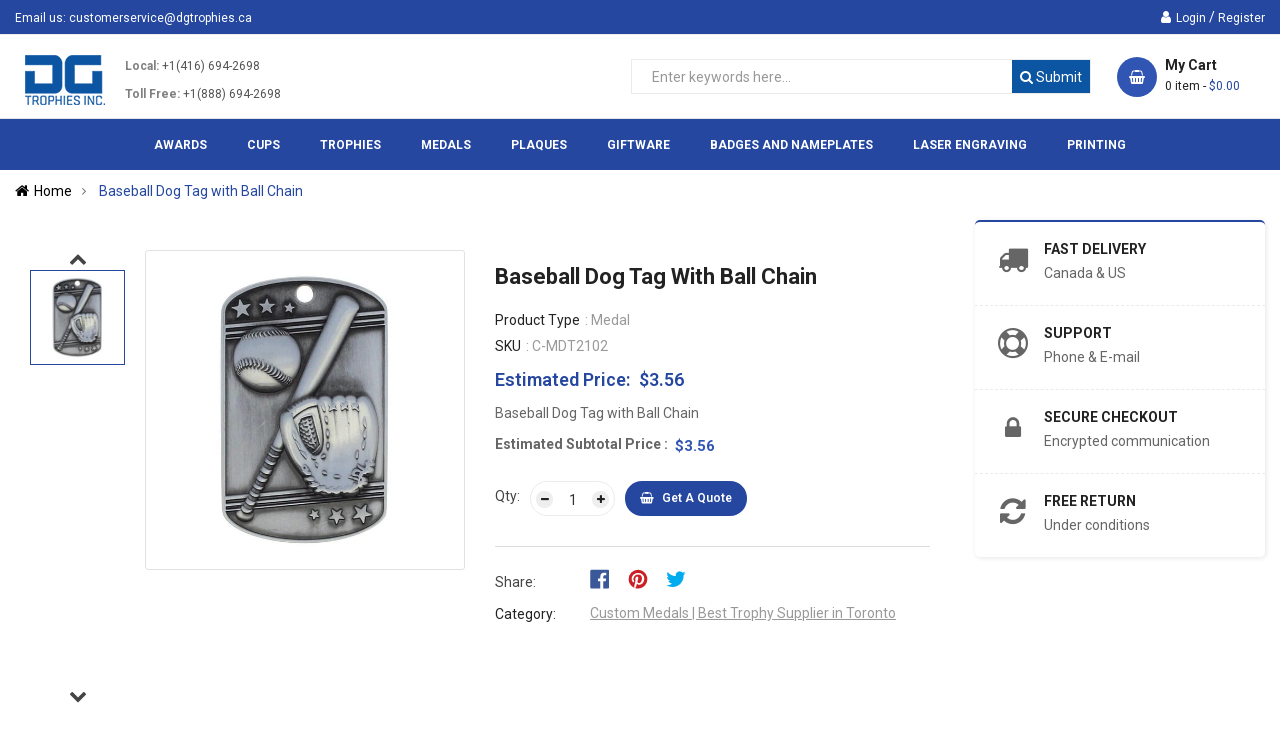

--- FILE ---
content_type: text/html; charset=utf-8
request_url: https://www.dgtrophies.ca/products/baseball-dog-tag-with-ball-chain
body_size: 33546
content:
<!doctype html>
<!--[if IE 9]> <html class="ie9 no-js" lang="en"> <![endif]-->
<!-- [if (gt IE 9)|!(IE)]><! -->
<html class="no-js" lang="en">
  <!-- <![endif] -->
  <head>
    <meta charset="utf-8">
    <!-- Google Tag Manager -->
      <script>(function(w,d,s,l,i){w[l]=w[l]||[];w[l].push({'gtm.start':
      new Date().getTime(),event:'gtm.js'});var f=d.getElementsByTagName(s)[0],
      j=d.createElement(s),dl=l!='dataLayer'?'&l='+l:'';j.async=true;j.src=
      'https://www.googletagmanager.com/gtm.js?id='+i+dl;f.parentNode.insertBefore(j,f);
      })(window,document,'script','dataLayer','GTM-MDS62XF');</script>
      <!-- End Google Tag Manager -->
    <meta name="viewport" content="width=device-width,user-scalable=1">
    <meta name="theme-color" content="#7796a8">
    <link rel="canonical" href="https://www.dgtrophies.ca/products/baseball-dog-tag-with-ball-chain">

    
      <link rel="shortcut icon" href="//www.dgtrophies.ca/cdn/shop/files/DG-Trophies-Favicon_32x32.jpg?v=1613517955" type="image/png">
    

    

    <title>
    Baseball Dog Tag with Ball Chain
    
    
    
    </title>

    
      <meta name="description" content="Baseball Dog Tag with Ball Chain">
    

    <!-- Scrip -->
    

  <link href="//fonts.googleapis.com/css?family=Work+Sans:400,700" rel="stylesheet" type="text/css" media="all" />


  

    <link href="//fonts.googleapis.com/css?family=Work+Sans:600" rel="stylesheet" type="text/css" media="all" />
  


<link rel="stylesheet" href="//maxcdn.bootstrapcdn.com/font-awesome/4.7.0/css/font-awesome.min.css">
<link rel="stylesheet" href="//cdnjs.cloudflare.com/ajax/libs/simple-line-icons/2.4.1/css/simple-line-icons.css">
<link href="https://fonts.googleapis.com/css?family=Yellowtail" rel="stylesheet">
<link href="https://fonts.googleapis.com/css?family=Lato" rel="stylesheet">
<link rel="stylesheet" href="https://cdnjs.cloudflare.com/ajax/libs/material-design-iconic-font/2.2.0/css/material-design-iconic-font.min.css">
<script src="//ajax.googleapis.com/ajax/libs/jquery/1.11.0/jquery.min.js" type="text/javascript"></script>
<script src="//www.dgtrophies.ca/cdn/shop/t/2/assets/ss_custom.js?v=178304465436054127621524500090" type="text/javascript"></script>
<link href="//www.dgtrophies.ca/cdn/shop/t/2/assets/theme.scss.css?v=88931100173856911701879989" rel="stylesheet" type="text/css" media="all" />
<link href="//www.dgtrophies.ca/cdn/shop/t/2/assets/style-theme.scss.css?v=154126678161790302671701942845" rel="stylesheet" type="text/css" media="all" />
<link href="//www.dgtrophies.ca/cdn/shop/t/2/assets/style-sections.scss.css?v=140697097627534582731767718005" rel="stylesheet" type="text/css" media="all" />
<link href="//www.dgtrophies.ca/cdn/shop/t/2/assets/style-config.scss.css?v=152468981438654535641701879989" rel="stylesheet" type="text/css" media="all" />
<link href="//www.dgtrophies.ca/cdn/shop/t/2/assets/style-respon.scss.css?v=107272626502854751511571053699" rel="stylesheet" type="text/css" media="all" />
<link href="//www.dgtrophies.ca/cdn/shop/t/2/assets/animate.css?v=59079090248366158511519863880" rel="stylesheet" type="text/css" media="all" />

<script src="//www.dgtrophies.ca/cdn/shop/t/2/assets/jquery-cookie.min.js?v=9607349207001725821519863887" type="text/javascript"></script>
<script src="//www.dgtrophies.ca/cdn/shopifycloud/storefront/assets/themes_support/api.jquery-7ab1a3a4.js" type="text/javascript"></script>

<link href="//www.dgtrophies.ca/cdn/shop/t/2/assets/owl.carousel.min.css?v=100847393044616809951519863889" rel="stylesheet" type="text/css" media="all" />

<script src="//www.dgtrophies.ca/cdn/shop/t/2/assets/libs.js?v=119232357215122008101519863888" type="text/javascript"></script>
<script src="//www.dgtrophies.ca/cdn/shop/t/2/assets/bootstrap.min.js?v=73724390286584561281519863881" type="text/javascript"></script>

<script src="//www.dgtrophies.ca/cdn/shop/t/2/assets/jquery.elevateZoom.min.js?v=48096854157635450151519863887" type="text/javascript"></script>
<script src="//www.dgtrophies.ca/cdn/shop/t/2/assets/jquery.nav.js?v=109884396266457460831519863888" type="text/javascript"></script>
<script src="//www.dgtrophies.ca/cdn/shop/t/2/assets/bootstrap-notify.min.js?v=18103043735795977261519863881" type="text/javascript"></script>

<script src="//www.dgtrophies.ca/cdn/shop/t/2/assets/wish-list.js?v=155482163504671021941519863893" type="text/javascript"></script>

<!--[if (lte IE 9) ]><script src="//www.dgtrophies.ca/cdn/shop/t/2/assets/match-media.min.js?v=22265819453975888031519863889" type="text/javascript"></script><![endif]-->
<!--[if (gt IE 9)|!(IE)]><!--><script src="//www.dgtrophies.ca/cdn/shop/t/2/assets/theme.js?v=133508279565452841621525483180" defer="defer"></script><!--<![endif]-->
<!--[if lte IE 9]><script src="//www.dgtrophies.ca/cdn/shop/t/2/assets/theme.js?v=133508279565452841621525483180"></script><![endif]-->

<script src="//www.dgtrophies.ca/cdn/shopifycloud/storefront/assets/themes_support/option_selection-b017cd28.js" type="text/javascript"></script>
<script>
  window.money_format = '<span class="money"> ${{amount}} CAD </span>';
  window.shop_currency = "CAD";
  window.show_multiple_currencies = false;
  window.use_color_swatch = true
</script>











    
 
 




<script>
  window.file_url = "//www.dgtrophies.ca/cdn/shop/files/?9129"; 
  window.theme_load = "//www.dgtrophies.ca/cdn/shop/t/2/assets/ajax-loader.gif?v=41356863302472015721519863880"; 

  window.filter_mul_choice = true;

  //Product Detail - Add to cart
  window.btn_addToCart = '#btnAddtocart';
  window.product_detail_form = '#AddToCartForm';
  window.product_detail_name = '.product-info h1';
  window.product_detail_mainImg = '.product-single-photos img';
  window.addcart_susscess = "popup";

  window.cart_count = ".mini-cart .cart-count";
  window.cart_total = ".mini-cart .cart-total";
  window.trans_text = {
    in_stock: "in stock",
    many_in_stock: "Many in stock",
    out_of_stock: "Out stock",
    add_to_cart: "Get a Quote",
    sold_out: "Sold out",
    unavailable: "Unavailable"
  };	
</script>

    
<script type="text/javascript">
  WebFontConfig = {
    google: { families: [ 
      
          'Roboto:100,200,300,400,500,600,700,800,900'
	  
      
      
      	
      		,
      	      
        'Roboto Condensed:100,200,300,400,500,600,700,800,900'
	  
      
      
      	
      		,
      	      
        'Roboto:100,200,300,400,500,600,700,800,900'
	  
    ] }
  };
  (function() {
    var wf = document.createElement('script');
    wf.src = ('https:' == document.location.protocol ? 'https' : 'http') +
      '://ajax.googleapis.com/ajax/libs/webfont/1/webfont.js';
    wf.type = 'text/javascript';
    wf.async = 'true';
    var s = document.getElementsByTagName('script')[0];
    s.parentNode.insertBefore(wf, s);
  })(); 
</script>

    <!-- /snippets/social-meta-tags.liquid -->
<meta property="og:site_name" content="D and G Trophies Inc.">
<meta property="og:url" content="https://www.dgtrophies.ca/products/baseball-dog-tag-with-ball-chain">
<meta property="og:title" content="Baseball Dog Tag with Ball Chain">
<meta property="og:type" content="product">
<meta property="og:description" content="Baseball Dog Tag with Ball Chain"><meta property="og:price:amount" content="3.56">
  <meta property="og:price:currency" content="CAD"><meta property="og:image" content="http://www.dgtrophies.ca/cdn/shop/products/baseball-dog-tag-with-ball-chain-medal-dg-trophies-inc_1024x1024.jpg?v=1702401708">
<meta property="og:image:secure_url" content="https://www.dgtrophies.ca/cdn/shop/products/baseball-dog-tag-with-ball-chain-medal-dg-trophies-inc_1024x1024.jpg?v=1702401708">

<meta name="twitter:site" content="@">
<meta name="twitter:card" content="summary_large_image">
<meta name="twitter:title" content="Baseball Dog Tag with Ball Chain">
<meta name="twitter:description" content="Baseball Dog Tag with Ball Chain">

    
      <script>
        Shopify.Products.showRecentlyViewed( { howManyToShow:4 } );
        Shopify.Products.recordRecentlyViewed();
      </script>
    

    <script>window.performance && window.performance.mark && window.performance.mark('shopify.content_for_header.start');</script><meta name="google-site-verification" content="8Veib6mvWuIHQXX3GFjwFrk_YH3pBaMYsd3VV-v4wa0">
<meta id="shopify-digital-wallet" name="shopify-digital-wallet" content="/402260019/digital_wallets/dialog">
<link rel="alternate" type="application/json+oembed" href="https://www.dgtrophies.ca/products/baseball-dog-tag-with-ball-chain.oembed">
<script async="async" src="/checkouts/internal/preloads.js?locale=en-CA"></script>
<script id="shopify-features" type="application/json">{"accessToken":"e217f3b01901b3f5c111045790f47e51","betas":["rich-media-storefront-analytics"],"domain":"www.dgtrophies.ca","predictiveSearch":true,"shopId":402260019,"locale":"en"}</script>
<script>var Shopify = Shopify || {};
Shopify.shop = "d-and-g-trophies.myshopify.com";
Shopify.locale = "en";
Shopify.currency = {"active":"CAD","rate":"1.0"};
Shopify.country = "CA";
Shopify.theme = {"name":"D and G Trophies - Trophy shop Toronto Canada","id":11614355507,"schema_name":"SS_Topdeal","schema_version":"1.0.0","theme_store_id":null,"role":"main"};
Shopify.theme.handle = "null";
Shopify.theme.style = {"id":null,"handle":null};
Shopify.cdnHost = "www.dgtrophies.ca/cdn";
Shopify.routes = Shopify.routes || {};
Shopify.routes.root = "/";</script>
<script type="module">!function(o){(o.Shopify=o.Shopify||{}).modules=!0}(window);</script>
<script>!function(o){function n(){var o=[];function n(){o.push(Array.prototype.slice.apply(arguments))}return n.q=o,n}var t=o.Shopify=o.Shopify||{};t.loadFeatures=n(),t.autoloadFeatures=n()}(window);</script>
<script id="shop-js-analytics" type="application/json">{"pageType":"product"}</script>
<script defer="defer" async type="module" src="//www.dgtrophies.ca/cdn/shopifycloud/shop-js/modules/v2/client.init-shop-cart-sync_IZsNAliE.en.esm.js"></script>
<script defer="defer" async type="module" src="//www.dgtrophies.ca/cdn/shopifycloud/shop-js/modules/v2/chunk.common_0OUaOowp.esm.js"></script>
<script type="module">
  await import("//www.dgtrophies.ca/cdn/shopifycloud/shop-js/modules/v2/client.init-shop-cart-sync_IZsNAliE.en.esm.js");
await import("//www.dgtrophies.ca/cdn/shopifycloud/shop-js/modules/v2/chunk.common_0OUaOowp.esm.js");

  window.Shopify.SignInWithShop?.initShopCartSync?.({"fedCMEnabled":true,"windoidEnabled":true});

</script>
<script>(function() {
  var isLoaded = false;
  function asyncLoad() {
    if (isLoaded) return;
    isLoaded = true;
    var urls = ["\/\/code.tidio.co\/r9blj4hacdmpmbf2ech6tt9e7clgophl.js?shop=d-and-g-trophies.myshopify.com","https:\/\/statics2.kudobuzz.com\/widgets\/widgetloader.js?uid=10905f7517b5185cbdf5e4afee8d57a34abea8d286943706e27014922db20ef4edc505f9a065dfbd5ad4c227c405625207\u0026shop=d-and-g-trophies.myshopify.com"];
    for (var i = 0; i < urls.length; i++) {
      var s = document.createElement('script');
      s.type = 'text/javascript';
      s.async = true;
      s.src = urls[i];
      var x = document.getElementsByTagName('script')[0];
      x.parentNode.insertBefore(s, x);
    }
  };
  if(window.attachEvent) {
    window.attachEvent('onload', asyncLoad);
  } else {
    window.addEventListener('load', asyncLoad, false);
  }
})();</script>
<script id="__st">var __st={"a":402260019,"offset":-18000,"reqid":"d94b3f2a-0e0f-40d4-a5fc-7194a63aed7c-1768437970","pageurl":"www.dgtrophies.ca\/products\/baseball-dog-tag-with-ball-chain","u":"7be72ffe37c9","p":"product","rtyp":"product","rid":1415849836595};</script>
<script>window.ShopifyPaypalV4VisibilityTracking = true;</script>
<script id="captcha-bootstrap">!function(){'use strict';const t='contact',e='account',n='new_comment',o=[[t,t],['blogs',n],['comments',n],[t,'customer']],c=[[e,'customer_login'],[e,'guest_login'],[e,'recover_customer_password'],[e,'create_customer']],r=t=>t.map((([t,e])=>`form[action*='/${t}']:not([data-nocaptcha='true']) input[name='form_type'][value='${e}']`)).join(','),a=t=>()=>t?[...document.querySelectorAll(t)].map((t=>t.form)):[];function s(){const t=[...o],e=r(t);return a(e)}const i='password',u='form_key',d=['recaptcha-v3-token','g-recaptcha-response','h-captcha-response',i],f=()=>{try{return window.sessionStorage}catch{return}},m='__shopify_v',_=t=>t.elements[u];function p(t,e,n=!1){try{const o=window.sessionStorage,c=JSON.parse(o.getItem(e)),{data:r}=function(t){const{data:e,action:n}=t;return t[m]||n?{data:e,action:n}:{data:t,action:n}}(c);for(const[e,n]of Object.entries(r))t.elements[e]&&(t.elements[e].value=n);n&&o.removeItem(e)}catch(o){console.error('form repopulation failed',{error:o})}}const l='form_type',E='cptcha';function T(t){t.dataset[E]=!0}const w=window,h=w.document,L='Shopify',v='ce_forms',y='captcha';let A=!1;((t,e)=>{const n=(g='f06e6c50-85a8-45c8-87d0-21a2b65856fe',I='https://cdn.shopify.com/shopifycloud/storefront-forms-hcaptcha/ce_storefront_forms_captcha_hcaptcha.v1.5.2.iife.js',D={infoText:'Protected by hCaptcha',privacyText:'Privacy',termsText:'Terms'},(t,e,n)=>{const o=w[L][v],c=o.bindForm;if(c)return c(t,g,e,D).then(n);var r;o.q.push([[t,g,e,D],n]),r=I,A||(h.body.append(Object.assign(h.createElement('script'),{id:'captcha-provider',async:!0,src:r})),A=!0)});var g,I,D;w[L]=w[L]||{},w[L][v]=w[L][v]||{},w[L][v].q=[],w[L][y]=w[L][y]||{},w[L][y].protect=function(t,e){n(t,void 0,e),T(t)},Object.freeze(w[L][y]),function(t,e,n,w,h,L){const[v,y,A,g]=function(t,e,n){const i=e?o:[],u=t?c:[],d=[...i,...u],f=r(d),m=r(i),_=r(d.filter((([t,e])=>n.includes(e))));return[a(f),a(m),a(_),s()]}(w,h,L),I=t=>{const e=t.target;return e instanceof HTMLFormElement?e:e&&e.form},D=t=>v().includes(t);t.addEventListener('submit',(t=>{const e=I(t);if(!e)return;const n=D(e)&&!e.dataset.hcaptchaBound&&!e.dataset.recaptchaBound,o=_(e),c=g().includes(e)&&(!o||!o.value);(n||c)&&t.preventDefault(),c&&!n&&(function(t){try{if(!f())return;!function(t){const e=f();if(!e)return;const n=_(t);if(!n)return;const o=n.value;o&&e.removeItem(o)}(t);const e=Array.from(Array(32),(()=>Math.random().toString(36)[2])).join('');!function(t,e){_(t)||t.append(Object.assign(document.createElement('input'),{type:'hidden',name:u})),t.elements[u].value=e}(t,e),function(t,e){const n=f();if(!n)return;const o=[...t.querySelectorAll(`input[type='${i}']`)].map((({name:t})=>t)),c=[...d,...o],r={};for(const[a,s]of new FormData(t).entries())c.includes(a)||(r[a]=s);n.setItem(e,JSON.stringify({[m]:1,action:t.action,data:r}))}(t,e)}catch(e){console.error('failed to persist form',e)}}(e),e.submit())}));const S=(t,e)=>{t&&!t.dataset[E]&&(n(t,e.some((e=>e===t))),T(t))};for(const o of['focusin','change'])t.addEventListener(o,(t=>{const e=I(t);D(e)&&S(e,y())}));const B=e.get('form_key'),M=e.get(l),P=B&&M;t.addEventListener('DOMContentLoaded',(()=>{const t=y();if(P)for(const e of t)e.elements[l].value===M&&p(e,B);[...new Set([...A(),...v().filter((t=>'true'===t.dataset.shopifyCaptcha))])].forEach((e=>S(e,t)))}))}(h,new URLSearchParams(w.location.search),n,t,e,['guest_login'])})(!0,!0)}();</script>
<script integrity="sha256-4kQ18oKyAcykRKYeNunJcIwy7WH5gtpwJnB7kiuLZ1E=" data-source-attribution="shopify.loadfeatures" defer="defer" src="//www.dgtrophies.ca/cdn/shopifycloud/storefront/assets/storefront/load_feature-a0a9edcb.js" crossorigin="anonymous"></script>
<script data-source-attribution="shopify.dynamic_checkout.dynamic.init">var Shopify=Shopify||{};Shopify.PaymentButton=Shopify.PaymentButton||{isStorefrontPortableWallets:!0,init:function(){window.Shopify.PaymentButton.init=function(){};var t=document.createElement("script");t.src="https://www.dgtrophies.ca/cdn/shopifycloud/portable-wallets/latest/portable-wallets.en.js",t.type="module",document.head.appendChild(t)}};
</script>
<script data-source-attribution="shopify.dynamic_checkout.buyer_consent">
  function portableWalletsHideBuyerConsent(e){var t=document.getElementById("shopify-buyer-consent"),n=document.getElementById("shopify-subscription-policy-button");t&&n&&(t.classList.add("hidden"),t.setAttribute("aria-hidden","true"),n.removeEventListener("click",e))}function portableWalletsShowBuyerConsent(e){var t=document.getElementById("shopify-buyer-consent"),n=document.getElementById("shopify-subscription-policy-button");t&&n&&(t.classList.remove("hidden"),t.removeAttribute("aria-hidden"),n.addEventListener("click",e))}window.Shopify?.PaymentButton&&(window.Shopify.PaymentButton.hideBuyerConsent=portableWalletsHideBuyerConsent,window.Shopify.PaymentButton.showBuyerConsent=portableWalletsShowBuyerConsent);
</script>
<script data-source-attribution="shopify.dynamic_checkout.cart.bootstrap">document.addEventListener("DOMContentLoaded",(function(){function t(){return document.querySelector("shopify-accelerated-checkout-cart, shopify-accelerated-checkout")}if(t())Shopify.PaymentButton.init();else{new MutationObserver((function(e,n){t()&&(Shopify.PaymentButton.init(),n.disconnect())})).observe(document.body,{childList:!0,subtree:!0})}}));
</script>
<script id="sections-script" data-sections="ss-facebook-message" defer="defer" src="//www.dgtrophies.ca/cdn/shop/t/2/compiled_assets/scripts.js?9129"></script>
<script>window.performance && window.performance.mark && window.performance.mark('shopify.content_for_header.end');</script>

    
<script>var BOLD = BOLD || {};
    BOLD.products = BOLD.products || {};
    BOLD.variant_lookup = BOLD.variant_lookup || {};BOLD.variant_lookup[12809575858227] ="baseball-dog-tag-with-ball-chain";BOLD.products["baseball-dog-tag-with-ball-chain"] ={"id":1415849836595,"title":"Baseball Dog Tag with Ball Chain","handle":"baseball-dog-tag-with-ball-chain","description":"\u003cp\u003eBaseball Dog Tag with Ball Chain\u003c\/p\u003e","published_at":"2024-03-21T16:12:15","created_at":"2018-09-05T09:40:51","vendor":"D\u0026G Trophies Inc.","type":"Medal","tags":["$2.5-$5","Baseball","C-MDT2102","Dog tag","MED","Medal"],"price":356,"price_min":356,"price_max":356,"price_varies":false,"compare_at_price":null,"compare_at_price_min":0,"compare_at_price_max":0,"compare_at_price_varies":true,"all_variant_ids":[12809575858227],"variants":[{"id":12809575858227,"product_id":1415849836595,"product_handle":"baseball-dog-tag-with-ball-chain","title":"Default Title","option1":"Default Title","option2":null,"option3":null,"sku":"C-MDT2102","requires_shipping":true,"taxable":true,"featured_image":{"created_at":"T","id":31175533330550,"position":1,"product_id":1415849836595,"src":"\/\/www.dgtrophies.ca\/cdn\/shop\/products\/baseball-dog-tag-with-ball-chain-medal-dg-trophies-inc.jpg?v=1702401708","updated_at":"T"},"image_id":31175533330550,"available":true,"name":"Baseball Dog Tag with Ball Chain - Default Title","options":["Default Title"],"price":356,"weight":200,"compare_at_price":null,"inventory_quantity":-17,"inventory_management":null,"inventory_policy":"deny","inventory_in_cart":0,"inventory_remaining":-17,"incoming":false,"next_incoming_date":null,"taxable":true,"barcode":null}],"available":true,"images":["\/\/www.dgtrophies.ca\/cdn\/shop\/products\/baseball-dog-tag-with-ball-chain-medal-dg-trophies-inc.jpg?v=1702401708"],"featured_image":"\/\/www.dgtrophies.ca\/cdn\/shop\/products\/baseball-dog-tag-with-ball-chain-medal-dg-trophies-inc.jpg?v=1702401708","options":["Title"],"url":"\/products\/baseball-dog-tag-with-ball-chain"}</script>
<script>window.BOLD = window.BOLD || {};
    window.BOLD.common = window.BOLD.common || {};
    window.BOLD.common.Shopify = window.BOLD.common.Shopify || {};
    window.BOLD.common.Shopify.shop = {
      domain: 'www.dgtrophies.ca',
      permanent_domain: 'd-and-g-trophies.myshopify.com',
      url: 'https://www.dgtrophies.ca',
      secure_url: 'https://www.dgtrophies.ca',
      money_format: "\u003cspan class=\"money\"\u003e ${{amount}}  \u003c\/span\u003e",
      currency: "CAD"
    };
    window.BOLD.common.Shopify.customer = {
      id: null,
      tags: null,
    };
    window.BOLD.common.Shopify.cart = {"note":null,"attributes":{},"original_total_price":0,"total_price":0,"total_discount":0,"total_weight":0.0,"item_count":0,"items":[],"requires_shipping":false,"currency":"CAD","items_subtotal_price":0,"cart_level_discount_applications":[],"checkout_charge_amount":0};
    window.BOLD.common.template = 'product';window.BOLD.common.Shopify.formatMoney = function(money, format) {
        function n(t, e) {
            return "undefined" == typeof t ? e : t
        }
        function r(t, e, r, i) {
            if (e = n(e, 2),
                r = n(r, ","),
                i = n(i, "."),
            isNaN(t) || null == t)
                return 0;
            t = (t / 100).toFixed(e);
            var o = t.split(".")
                , a = o[0].replace(/(\d)(?=(\d\d\d)+(?!\d))/g, "$1" + r)
                , s = o[1] ? i + o[1] : "";
            return a + s
        }
        "string" == typeof money && (money = money.replace(".", ""));
        var i = ""
            , o = /\{\{\s*(\w+)\s*\}\}/
            , a = format || window.BOLD.common.Shopify.shop.money_format || window.Shopify.money_format || "$ {{ amount }}";
        switch (a.match(o)[1]) {
            case "amount":
                i = r(money, 2, ",", ".");
                break;
            case "amount_no_decimals":
                i = r(money, 0, ",", ".");
                break;
            case "amount_with_comma_separator":
                i = r(money, 2, ".", ",");
                break;
            case "amount_no_decimals_with_comma_separator":
                i = r(money, 0, ".", ",");
                break;
            case "amount_with_space_separator":
                i = r(money, 2, " ", ",");
                break;
            case "amount_no_decimals_with_space_separator":
                i = r(money, 0, " ", ",");
                break;
            case "amount_with_apostrophe_separator":
                i = r(money, 2, "'", ".");
                break;
        }
        return a.replace(o, i);
    };
    window.BOLD.common.Shopify.saveProduct = function (handle, product) {
      if (typeof handle === 'string' && typeof window.BOLD.common.Shopify.products[handle] === 'undefined') {
        if (typeof product === 'number') {
          window.BOLD.common.Shopify.handles[product] = handle;
          product = { id: product };
        }
        window.BOLD.common.Shopify.products[handle] = product;
      }
    };
    window.BOLD.common.Shopify.saveVariant = function (variant_id, variant) {
      if (typeof variant_id === 'number' && typeof window.BOLD.common.Shopify.variants[variant_id] === 'undefined') {
        window.BOLD.common.Shopify.variants[variant_id] = variant;
      }
    };window.BOLD.common.Shopify.products = window.BOLD.common.Shopify.products || {};
    window.BOLD.common.Shopify.variants = window.BOLD.common.Shopify.variants || {};
    window.BOLD.common.Shopify.handles = window.BOLD.common.Shopify.handles || {};window.BOLD.common.Shopify.handle = "baseball-dog-tag-with-ball-chain"
window.BOLD.common.Shopify.saveProduct("baseball-dog-tag-with-ball-chain", 1415849836595);window.BOLD.common.Shopify.saveVariant(12809575858227, { product_id: 1415849836595, product_handle: "baseball-dog-tag-with-ball-chain", price: 356, group_id: '', csp_metafield: {}});window.BOLD.apps_installed = {"Product Options":2} || {};window.BOLD.common.Shopify.metafields = window.BOLD.common.Shopify.metafields || {};window.BOLD.common.Shopify.metafields["bold_rp"] = {};window.BOLD.common.Shopify.metafields["bold_csp_defaults"] = {};window.BOLD.common.cacheParams = window.BOLD.common.cacheParams || {};
    window.BOLD.common.cacheParams.options = 1667948655;
</script>

<script>
    window.BOLD.common.cacheParams.options = 1768400535;
</script>
<link href="//www.dgtrophies.ca/cdn/shop/t/2/assets/bold-options.css?v=12793258044405986951570438981" rel="stylesheet" type="text/css" media="all" />
<script defer src="https://options.shopapps.site/js/options.js"></script><script src="//www.dgtrophies.ca/cdn/shop/t/2/assets/bold-helper-functions.js?v=111603181540343972631524498858" type="text/javascript"></script>
    <link href="//www.dgtrophies.ca/cdn/shop/t/2/assets/bold.css?v=35561545430756165211569870109" rel="stylesheet" type="text/css" media="all" />
    <link href="//www.dgtrophies.ca/cdn/shop/t/2/assets/dg-styles.css?v=81857614321987692811706094491" rel="stylesheet" type="text/css" media="all" />
    <!-- Hits Analytics tracking code -->
    
      
    
    <!-- end of Hits Analytics code -->

    <link href="//www.dgtrophies.ca/cdn/shop/t/2/assets/globopreorder.css?v=6296322829246671161521592850" rel="stylesheet" type="text/css" media="all" />

<script type="text/javascript">
    var GPOProduct = {
        'product': {
            "id":1415849836595,
            "variants": {
                
                    12809575858227:{
                    "id": 12809575858227,
                    "inventory_management":"",
                    "inventory_policy":"deny",
                    "inventory_quantity":-17
                    }
                
            },
            "selected_variant": 12809575858227
        }
    };
</script>


<script src="//www.dgtrophies.ca/cdn/shop/t/2/assets/globopreorder_params.js?v=149911745581119296411521592851"></script>
<script src="//www.dgtrophies.ca/cdn/shop/t/2/assets/globopreorder.js?v=137229820454907589191521592849" defer="defer"></script>

    <!-- "snippets/shogun-head.liquid" was not rendered, the associated app was uninstalled -->
    <link href="//www.dgtrophies.ca/cdn/shop/t/2/assets/globorequestforquote.css?v=161190777025836412741526188198" rel="stylesheet" type="text/css" media="all" /><script src="//www.dgtrophies.ca/cdn/shop/t/2/assets/globorequestforquote_params.js?v=20299376953297978141526218470" type="text/javascript"></script><script type="text/javascript">var GRFQConfigs = GRFQConfigs || {};GRFQConfigs.customer = {'id': '','email': '','name': ''};GRFQConfigs.product = {"id":1415849836595,"title":"Baseball Dog Tag with Ball Chain","handle":"baseball-dog-tag-with-ball-chain","description":"\u003cp\u003eBaseball Dog Tag with Ball Chain\u003c\/p\u003e","published_at":"2024-03-21T16:12:15-04:00","created_at":"2018-09-05T09:40:51-04:00","vendor":"D\u0026G Trophies Inc.","type":"Medal","tags":["$2.5-$5","Baseball","C-MDT2102","Dog tag","MED","Medal"],"price":356,"price_min":356,"price_max":356,"available":true,"price_varies":false,"compare_at_price":null,"compare_at_price_min":0,"compare_at_price_max":0,"compare_at_price_varies":false,"variants":[{"id":12809575858227,"title":"Default Title","option1":"Default Title","option2":null,"option3":null,"sku":"C-MDT2102","requires_shipping":true,"taxable":true,"featured_image":{"id":31175533330550,"product_id":1415849836595,"position":1,"created_at":"2023-12-12T12:21:48-05:00","updated_at":"2023-12-12T12:21:48-05:00","alt":"Baseball Dog Tag with Ball Chain-D\u0026G Trophies Inc.-D and G Trophies Inc.","width":800,"height":800,"src":"\/\/www.dgtrophies.ca\/cdn\/shop\/products\/baseball-dog-tag-with-ball-chain-medal-dg-trophies-inc.jpg?v=1702401708","variant_ids":[12809575858227]},"available":true,"name":"Baseball Dog Tag with Ball Chain","public_title":null,"options":["Default Title"],"price":356,"weight":200,"compare_at_price":null,"inventory_management":null,"barcode":null,"featured_media":{"alt":"Baseball Dog Tag with Ball Chain-D\u0026G Trophies Inc.-D and G Trophies Inc.","id":23463881048182,"position":1,"preview_image":{"aspect_ratio":1.0,"height":800,"width":800,"src":"\/\/www.dgtrophies.ca\/cdn\/shop\/products\/baseball-dog-tag-with-ball-chain-medal-dg-trophies-inc.jpg?v=1702401708"}},"requires_selling_plan":false,"selling_plan_allocations":[]}],"images":["\/\/www.dgtrophies.ca\/cdn\/shop\/products\/baseball-dog-tag-with-ball-chain-medal-dg-trophies-inc.jpg?v=1702401708"],"featured_image":"\/\/www.dgtrophies.ca\/cdn\/shop\/products\/baseball-dog-tag-with-ball-chain-medal-dg-trophies-inc.jpg?v=1702401708","options":["Title"],"media":[{"alt":"Baseball Dog Tag with Ball Chain-D\u0026G Trophies Inc.-D and G Trophies Inc.","id":23463881048182,"position":1,"preview_image":{"aspect_ratio":1.0,"height":800,"width":800,"src":"\/\/www.dgtrophies.ca\/cdn\/shop\/products\/baseball-dog-tag-with-ball-chain-medal-dg-trophies-inc.jpg?v=1702401708"},"aspect_ratio":1.0,"height":800,"media_type":"image","src":"\/\/www.dgtrophies.ca\/cdn\/shop\/products\/baseball-dog-tag-with-ball-chain-medal-dg-trophies-inc.jpg?v=1702401708","width":800}],"requires_selling_plan":false,"selling_plan_groups":[],"content":"\u003cp\u003eBaseball Dog Tag with Ball Chain\u003c\/p\u003e"};</script><script type="text/javascript" src="//www.dgtrophies.ca/cdn/shop/t/2/assets/globorequestforquote.js?v=79378261258612388701526188200" defer="defer"></script> 
    <style>
      p.product-single__alb.instock {
          /* background: red; */
          display: none !important;
      }
    </style>
    <!-- GSSTART CFP code start. Do not change -->
    <script
      type="text/javascript"
      src="https://gravity-software.com/js/shopify/slider_lib3165.js?v=gs23424b8449bae6ee1f493922108048b5"
    ></script>
    <script
      type="text/javascript"
      src="https://gravity-software.com/js/shopify/jqueryui/jquery-ui.min3165.js?v=gs23424b8449bae6ee1f493922108048b5"
    ></script>
    <script
      type="text/javascript"
      src="https://gravity-software.com/js/shopify/cfp_shop3165.js?v=gs23424b8449bae6ee1f493922108048b5"
    ></script>
    <link
      rel="stylesheet"
      href="https://gravity-software.com/js/shopify/jqueryui/jquery-ui.min3165.css?v=gs23424b8449bae6ee1f493922108048b5"
    >
    <!-- CFP code end. Do not change GSEND -->
  
  <link href="https://monorail-edge.shopifysvc.com" rel="dns-prefetch">
<script>(function(){if ("sendBeacon" in navigator && "performance" in window) {try {var session_token_from_headers = performance.getEntriesByType('navigation')[0].serverTiming.find(x => x.name == '_s').description;} catch {var session_token_from_headers = undefined;}var session_cookie_matches = document.cookie.match(/_shopify_s=([^;]*)/);var session_token_from_cookie = session_cookie_matches && session_cookie_matches.length === 2 ? session_cookie_matches[1] : "";var session_token = session_token_from_headers || session_token_from_cookie || "";function handle_abandonment_event(e) {var entries = performance.getEntries().filter(function(entry) {return /monorail-edge.shopifysvc.com/.test(entry.name);});if (!window.abandonment_tracked && entries.length === 0) {window.abandonment_tracked = true;var currentMs = Date.now();var navigation_start = performance.timing.navigationStart;var payload = {shop_id: 402260019,url: window.location.href,navigation_start,duration: currentMs - navigation_start,session_token,page_type: "product"};window.navigator.sendBeacon("https://monorail-edge.shopifysvc.com/v1/produce", JSON.stringify({schema_id: "online_store_buyer_site_abandonment/1.1",payload: payload,metadata: {event_created_at_ms: currentMs,event_sent_at_ms: currentMs}}));}}window.addEventListener('pagehide', handle_abandonment_event);}}());</script>
<script id="web-pixels-manager-setup">(function e(e,d,r,n,o){if(void 0===o&&(o={}),!Boolean(null===(a=null===(i=window.Shopify)||void 0===i?void 0:i.analytics)||void 0===a?void 0:a.replayQueue)){var i,a;window.Shopify=window.Shopify||{};var t=window.Shopify;t.analytics=t.analytics||{};var s=t.analytics;s.replayQueue=[],s.publish=function(e,d,r){return s.replayQueue.push([e,d,r]),!0};try{self.performance.mark("wpm:start")}catch(e){}var l=function(){var e={modern:/Edge?\/(1{2}[4-9]|1[2-9]\d|[2-9]\d{2}|\d{4,})\.\d+(\.\d+|)|Firefox\/(1{2}[4-9]|1[2-9]\d|[2-9]\d{2}|\d{4,})\.\d+(\.\d+|)|Chrom(ium|e)\/(9{2}|\d{3,})\.\d+(\.\d+|)|(Maci|X1{2}).+ Version\/(15\.\d+|(1[6-9]|[2-9]\d|\d{3,})\.\d+)([,.]\d+|)( \(\w+\)|)( Mobile\/\w+|) Safari\/|Chrome.+OPR\/(9{2}|\d{3,})\.\d+\.\d+|(CPU[ +]OS|iPhone[ +]OS|CPU[ +]iPhone|CPU IPhone OS|CPU iPad OS)[ +]+(15[._]\d+|(1[6-9]|[2-9]\d|\d{3,})[._]\d+)([._]\d+|)|Android:?[ /-](13[3-9]|1[4-9]\d|[2-9]\d{2}|\d{4,})(\.\d+|)(\.\d+|)|Android.+Firefox\/(13[5-9]|1[4-9]\d|[2-9]\d{2}|\d{4,})\.\d+(\.\d+|)|Android.+Chrom(ium|e)\/(13[3-9]|1[4-9]\d|[2-9]\d{2}|\d{4,})\.\d+(\.\d+|)|SamsungBrowser\/([2-9]\d|\d{3,})\.\d+/,legacy:/Edge?\/(1[6-9]|[2-9]\d|\d{3,})\.\d+(\.\d+|)|Firefox\/(5[4-9]|[6-9]\d|\d{3,})\.\d+(\.\d+|)|Chrom(ium|e)\/(5[1-9]|[6-9]\d|\d{3,})\.\d+(\.\d+|)([\d.]+$|.*Safari\/(?![\d.]+ Edge\/[\d.]+$))|(Maci|X1{2}).+ Version\/(10\.\d+|(1[1-9]|[2-9]\d|\d{3,})\.\d+)([,.]\d+|)( \(\w+\)|)( Mobile\/\w+|) Safari\/|Chrome.+OPR\/(3[89]|[4-9]\d|\d{3,})\.\d+\.\d+|(CPU[ +]OS|iPhone[ +]OS|CPU[ +]iPhone|CPU IPhone OS|CPU iPad OS)[ +]+(10[._]\d+|(1[1-9]|[2-9]\d|\d{3,})[._]\d+)([._]\d+|)|Android:?[ /-](13[3-9]|1[4-9]\d|[2-9]\d{2}|\d{4,})(\.\d+|)(\.\d+|)|Mobile Safari.+OPR\/([89]\d|\d{3,})\.\d+\.\d+|Android.+Firefox\/(13[5-9]|1[4-9]\d|[2-9]\d{2}|\d{4,})\.\d+(\.\d+|)|Android.+Chrom(ium|e)\/(13[3-9]|1[4-9]\d|[2-9]\d{2}|\d{4,})\.\d+(\.\d+|)|Android.+(UC? ?Browser|UCWEB|U3)[ /]?(15\.([5-9]|\d{2,})|(1[6-9]|[2-9]\d|\d{3,})\.\d+)\.\d+|SamsungBrowser\/(5\.\d+|([6-9]|\d{2,})\.\d+)|Android.+MQ{2}Browser\/(14(\.(9|\d{2,})|)|(1[5-9]|[2-9]\d|\d{3,})(\.\d+|))(\.\d+|)|K[Aa][Ii]OS\/(3\.\d+|([4-9]|\d{2,})\.\d+)(\.\d+|)/},d=e.modern,r=e.legacy,n=navigator.userAgent;return n.match(d)?"modern":n.match(r)?"legacy":"unknown"}(),u="modern"===l?"modern":"legacy",c=(null!=n?n:{modern:"",legacy:""})[u],f=function(e){return[e.baseUrl,"/wpm","/b",e.hashVersion,"modern"===e.buildTarget?"m":"l",".js"].join("")}({baseUrl:d,hashVersion:r,buildTarget:u}),m=function(e){var d=e.version,r=e.bundleTarget,n=e.surface,o=e.pageUrl,i=e.monorailEndpoint;return{emit:function(e){var a=e.status,t=e.errorMsg,s=(new Date).getTime(),l=JSON.stringify({metadata:{event_sent_at_ms:s},events:[{schema_id:"web_pixels_manager_load/3.1",payload:{version:d,bundle_target:r,page_url:o,status:a,surface:n,error_msg:t},metadata:{event_created_at_ms:s}}]});if(!i)return console&&console.warn&&console.warn("[Web Pixels Manager] No Monorail endpoint provided, skipping logging."),!1;try{return self.navigator.sendBeacon.bind(self.navigator)(i,l)}catch(e){}var u=new XMLHttpRequest;try{return u.open("POST",i,!0),u.setRequestHeader("Content-Type","text/plain"),u.send(l),!0}catch(e){return console&&console.warn&&console.warn("[Web Pixels Manager] Got an unhandled error while logging to Monorail."),!1}}}}({version:r,bundleTarget:l,surface:e.surface,pageUrl:self.location.href,monorailEndpoint:e.monorailEndpoint});try{o.browserTarget=l,function(e){var d=e.src,r=e.async,n=void 0===r||r,o=e.onload,i=e.onerror,a=e.sri,t=e.scriptDataAttributes,s=void 0===t?{}:t,l=document.createElement("script"),u=document.querySelector("head"),c=document.querySelector("body");if(l.async=n,l.src=d,a&&(l.integrity=a,l.crossOrigin="anonymous"),s)for(var f in s)if(Object.prototype.hasOwnProperty.call(s,f))try{l.dataset[f]=s[f]}catch(e){}if(o&&l.addEventListener("load",o),i&&l.addEventListener("error",i),u)u.appendChild(l);else{if(!c)throw new Error("Did not find a head or body element to append the script");c.appendChild(l)}}({src:f,async:!0,onload:function(){if(!function(){var e,d;return Boolean(null===(d=null===(e=window.Shopify)||void 0===e?void 0:e.analytics)||void 0===d?void 0:d.initialized)}()){var d=window.webPixelsManager.init(e)||void 0;if(d){var r=window.Shopify.analytics;r.replayQueue.forEach((function(e){var r=e[0],n=e[1],o=e[2];d.publishCustomEvent(r,n,o)})),r.replayQueue=[],r.publish=d.publishCustomEvent,r.visitor=d.visitor,r.initialized=!0}}},onerror:function(){return m.emit({status:"failed",errorMsg:"".concat(f," has failed to load")})},sri:function(e){var d=/^sha384-[A-Za-z0-9+/=]+$/;return"string"==typeof e&&d.test(e)}(c)?c:"",scriptDataAttributes:o}),m.emit({status:"loading"})}catch(e){m.emit({status:"failed",errorMsg:(null==e?void 0:e.message)||"Unknown error"})}}})({shopId: 402260019,storefrontBaseUrl: "https://www.dgtrophies.ca",extensionsBaseUrl: "https://extensions.shopifycdn.com/cdn/shopifycloud/web-pixels-manager",monorailEndpoint: "https://monorail-edge.shopifysvc.com/unstable/produce_batch",surface: "storefront-renderer",enabledBetaFlags: ["2dca8a86","a0d5f9d2"],webPixelsConfigList: [{"id":"544669814","configuration":"{\"config\":\"{\\\"pixel_id\\\":\\\"GT-MR86Q4PQ\\\",\\\"google_tag_ids\\\":[\\\"GT-MR86Q4PQ\\\"],\\\"target_country\\\":\\\"CA\\\",\\\"gtag_events\\\":[{\\\"type\\\":\\\"view_item\\\",\\\"action_label\\\":\\\"MC-XYF0BBXLYD\\\"},{\\\"type\\\":\\\"purchase\\\",\\\"action_label\\\":\\\"MC-XYF0BBXLYD\\\"},{\\\"type\\\":\\\"page_view\\\",\\\"action_label\\\":\\\"MC-XYF0BBXLYD\\\"}],\\\"enable_monitoring_mode\\\":false}\"}","eventPayloadVersion":"v1","runtimeContext":"OPEN","scriptVersion":"b2a88bafab3e21179ed38636efcd8a93","type":"APP","apiClientId":1780363,"privacyPurposes":[],"dataSharingAdjustments":{"protectedCustomerApprovalScopes":["read_customer_address","read_customer_email","read_customer_name","read_customer_personal_data","read_customer_phone"]}},{"id":"shopify-app-pixel","configuration":"{}","eventPayloadVersion":"v1","runtimeContext":"STRICT","scriptVersion":"0450","apiClientId":"shopify-pixel","type":"APP","privacyPurposes":["ANALYTICS","MARKETING"]},{"id":"shopify-custom-pixel","eventPayloadVersion":"v1","runtimeContext":"LAX","scriptVersion":"0450","apiClientId":"shopify-pixel","type":"CUSTOM","privacyPurposes":["ANALYTICS","MARKETING"]}],isMerchantRequest: false,initData: {"shop":{"name":"D and G Trophies Inc.","paymentSettings":{"currencyCode":"CAD"},"myshopifyDomain":"d-and-g-trophies.myshopify.com","countryCode":"CA","storefrontUrl":"https:\/\/www.dgtrophies.ca"},"customer":null,"cart":null,"checkout":null,"productVariants":[{"price":{"amount":3.56,"currencyCode":"CAD"},"product":{"title":"Baseball Dog Tag with Ball Chain","vendor":"D\u0026G Trophies Inc.","id":"1415849836595","untranslatedTitle":"Baseball Dog Tag with Ball Chain","url":"\/products\/baseball-dog-tag-with-ball-chain","type":"Medal"},"id":"12809575858227","image":{"src":"\/\/www.dgtrophies.ca\/cdn\/shop\/products\/baseball-dog-tag-with-ball-chain-medal-dg-trophies-inc.jpg?v=1702401708"},"sku":"C-MDT2102","title":"Default Title","untranslatedTitle":"Default Title"}],"purchasingCompany":null},},"https://www.dgtrophies.ca/cdn","7cecd0b6w90c54c6cpe92089d5m57a67346",{"modern":"","legacy":""},{"shopId":"402260019","storefrontBaseUrl":"https:\/\/www.dgtrophies.ca","extensionBaseUrl":"https:\/\/extensions.shopifycdn.com\/cdn\/shopifycloud\/web-pixels-manager","surface":"storefront-renderer","enabledBetaFlags":"[\"2dca8a86\", \"a0d5f9d2\"]","isMerchantRequest":"false","hashVersion":"7cecd0b6w90c54c6cpe92089d5m57a67346","publish":"custom","events":"[[\"page_viewed\",{}],[\"product_viewed\",{\"productVariant\":{\"price\":{\"amount\":3.56,\"currencyCode\":\"CAD\"},\"product\":{\"title\":\"Baseball Dog Tag with Ball Chain\",\"vendor\":\"D\u0026G Trophies Inc.\",\"id\":\"1415849836595\",\"untranslatedTitle\":\"Baseball Dog Tag with Ball Chain\",\"url\":\"\/products\/baseball-dog-tag-with-ball-chain\",\"type\":\"Medal\"},\"id\":\"12809575858227\",\"image\":{\"src\":\"\/\/www.dgtrophies.ca\/cdn\/shop\/products\/baseball-dog-tag-with-ball-chain-medal-dg-trophies-inc.jpg?v=1702401708\"},\"sku\":\"C-MDT2102\",\"title\":\"Default Title\",\"untranslatedTitle\":\"Default Title\"}}]]"});</script><script>
  window.ShopifyAnalytics = window.ShopifyAnalytics || {};
  window.ShopifyAnalytics.meta = window.ShopifyAnalytics.meta || {};
  window.ShopifyAnalytics.meta.currency = 'CAD';
  var meta = {"product":{"id":1415849836595,"gid":"gid:\/\/shopify\/Product\/1415849836595","vendor":"D\u0026G Trophies Inc.","type":"Medal","handle":"baseball-dog-tag-with-ball-chain","variants":[{"id":12809575858227,"price":356,"name":"Baseball Dog Tag with Ball Chain","public_title":null,"sku":"C-MDT2102"}],"remote":false},"page":{"pageType":"product","resourceType":"product","resourceId":1415849836595,"requestId":"d94b3f2a-0e0f-40d4-a5fc-7194a63aed7c-1768437970"}};
  for (var attr in meta) {
    window.ShopifyAnalytics.meta[attr] = meta[attr];
  }
</script>
<script class="analytics">
  (function () {
    var customDocumentWrite = function(content) {
      var jquery = null;

      if (window.jQuery) {
        jquery = window.jQuery;
      } else if (window.Checkout && window.Checkout.$) {
        jquery = window.Checkout.$;
      }

      if (jquery) {
        jquery('body').append(content);
      }
    };

    var hasLoggedConversion = function(token) {
      if (token) {
        return document.cookie.indexOf('loggedConversion=' + token) !== -1;
      }
      return false;
    }

    var setCookieIfConversion = function(token) {
      if (token) {
        var twoMonthsFromNow = new Date(Date.now());
        twoMonthsFromNow.setMonth(twoMonthsFromNow.getMonth() + 2);

        document.cookie = 'loggedConversion=' + token + '; expires=' + twoMonthsFromNow;
      }
    }

    var trekkie = window.ShopifyAnalytics.lib = window.trekkie = window.trekkie || [];
    if (trekkie.integrations) {
      return;
    }
    trekkie.methods = [
      'identify',
      'page',
      'ready',
      'track',
      'trackForm',
      'trackLink'
    ];
    trekkie.factory = function(method) {
      return function() {
        var args = Array.prototype.slice.call(arguments);
        args.unshift(method);
        trekkie.push(args);
        return trekkie;
      };
    };
    for (var i = 0; i < trekkie.methods.length; i++) {
      var key = trekkie.methods[i];
      trekkie[key] = trekkie.factory(key);
    }
    trekkie.load = function(config) {
      trekkie.config = config || {};
      trekkie.config.initialDocumentCookie = document.cookie;
      var first = document.getElementsByTagName('script')[0];
      var script = document.createElement('script');
      script.type = 'text/javascript';
      script.onerror = function(e) {
        var scriptFallback = document.createElement('script');
        scriptFallback.type = 'text/javascript';
        scriptFallback.onerror = function(error) {
                var Monorail = {
      produce: function produce(monorailDomain, schemaId, payload) {
        var currentMs = new Date().getTime();
        var event = {
          schema_id: schemaId,
          payload: payload,
          metadata: {
            event_created_at_ms: currentMs,
            event_sent_at_ms: currentMs
          }
        };
        return Monorail.sendRequest("https://" + monorailDomain + "/v1/produce", JSON.stringify(event));
      },
      sendRequest: function sendRequest(endpointUrl, payload) {
        // Try the sendBeacon API
        if (window && window.navigator && typeof window.navigator.sendBeacon === 'function' && typeof window.Blob === 'function' && !Monorail.isIos12()) {
          var blobData = new window.Blob([payload], {
            type: 'text/plain'
          });

          if (window.navigator.sendBeacon(endpointUrl, blobData)) {
            return true;
          } // sendBeacon was not successful

        } // XHR beacon

        var xhr = new XMLHttpRequest();

        try {
          xhr.open('POST', endpointUrl);
          xhr.setRequestHeader('Content-Type', 'text/plain');
          xhr.send(payload);
        } catch (e) {
          console.log(e);
        }

        return false;
      },
      isIos12: function isIos12() {
        return window.navigator.userAgent.lastIndexOf('iPhone; CPU iPhone OS 12_') !== -1 || window.navigator.userAgent.lastIndexOf('iPad; CPU OS 12_') !== -1;
      }
    };
    Monorail.produce('monorail-edge.shopifysvc.com',
      'trekkie_storefront_load_errors/1.1',
      {shop_id: 402260019,
      theme_id: 11614355507,
      app_name: "storefront",
      context_url: window.location.href,
      source_url: "//www.dgtrophies.ca/cdn/s/trekkie.storefront.55c6279c31a6628627b2ba1c5ff367020da294e2.min.js"});

        };
        scriptFallback.async = true;
        scriptFallback.src = '//www.dgtrophies.ca/cdn/s/trekkie.storefront.55c6279c31a6628627b2ba1c5ff367020da294e2.min.js';
        first.parentNode.insertBefore(scriptFallback, first);
      };
      script.async = true;
      script.src = '//www.dgtrophies.ca/cdn/s/trekkie.storefront.55c6279c31a6628627b2ba1c5ff367020da294e2.min.js';
      first.parentNode.insertBefore(script, first);
    };
    trekkie.load(
      {"Trekkie":{"appName":"storefront","development":false,"defaultAttributes":{"shopId":402260019,"isMerchantRequest":null,"themeId":11614355507,"themeCityHash":"3442114849182143712","contentLanguage":"en","currency":"CAD","eventMetadataId":"c4d5daf9-1c3d-4b79-a5d6-69fef1cee33b"},"isServerSideCookieWritingEnabled":true,"monorailRegion":"shop_domain","enabledBetaFlags":["65f19447"]},"Session Attribution":{},"S2S":{"facebookCapiEnabled":false,"source":"trekkie-storefront-renderer","apiClientId":580111}}
    );

    var loaded = false;
    trekkie.ready(function() {
      if (loaded) return;
      loaded = true;

      window.ShopifyAnalytics.lib = window.trekkie;

      var originalDocumentWrite = document.write;
      document.write = customDocumentWrite;
      try { window.ShopifyAnalytics.merchantGoogleAnalytics.call(this); } catch(error) {};
      document.write = originalDocumentWrite;

      window.ShopifyAnalytics.lib.page(null,{"pageType":"product","resourceType":"product","resourceId":1415849836595,"requestId":"d94b3f2a-0e0f-40d4-a5fc-7194a63aed7c-1768437970","shopifyEmitted":true});

      var match = window.location.pathname.match(/checkouts\/(.+)\/(thank_you|post_purchase)/)
      var token = match? match[1]: undefined;
      if (!hasLoggedConversion(token)) {
        setCookieIfConversion(token);
        window.ShopifyAnalytics.lib.track("Viewed Product",{"currency":"CAD","variantId":12809575858227,"productId":1415849836595,"productGid":"gid:\/\/shopify\/Product\/1415849836595","name":"Baseball Dog Tag with Ball Chain","price":"3.56","sku":"C-MDT2102","brand":"D\u0026G Trophies Inc.","variant":null,"category":"Medal","nonInteraction":true,"remote":false},undefined,undefined,{"shopifyEmitted":true});
      window.ShopifyAnalytics.lib.track("monorail:\/\/trekkie_storefront_viewed_product\/1.1",{"currency":"CAD","variantId":12809575858227,"productId":1415849836595,"productGid":"gid:\/\/shopify\/Product\/1415849836595","name":"Baseball Dog Tag with Ball Chain","price":"3.56","sku":"C-MDT2102","brand":"D\u0026G Trophies Inc.","variant":null,"category":"Medal","nonInteraction":true,"remote":false,"referer":"https:\/\/www.dgtrophies.ca\/products\/baseball-dog-tag-with-ball-chain"});
      }
    });


        var eventsListenerScript = document.createElement('script');
        eventsListenerScript.async = true;
        eventsListenerScript.src = "//www.dgtrophies.ca/cdn/shopifycloud/storefront/assets/shop_events_listener-3da45d37.js";
        document.getElementsByTagName('head')[0].appendChild(eventsListenerScript);

})();</script>
  <script>
  if (!window.ga || (window.ga && typeof window.ga !== 'function')) {
    window.ga = function ga() {
      (window.ga.q = window.ga.q || []).push(arguments);
      if (window.Shopify && window.Shopify.analytics && typeof window.Shopify.analytics.publish === 'function') {
        window.Shopify.analytics.publish("ga_stub_called", {}, {sendTo: "google_osp_migration"});
      }
      console.error("Shopify's Google Analytics stub called with:", Array.from(arguments), "\nSee https://help.shopify.com/manual/promoting-marketing/pixels/pixel-migration#google for more information.");
    };
    if (window.Shopify && window.Shopify.analytics && typeof window.Shopify.analytics.publish === 'function') {
      window.Shopify.analytics.publish("ga_stub_initialized", {}, {sendTo: "google_osp_migration"});
    }
  }
</script>
<script
  defer
  src="https://www.dgtrophies.ca/cdn/shopifycloud/perf-kit/shopify-perf-kit-3.0.3.min.js"
  data-application="storefront-renderer"
  data-shop-id="402260019"
  data-render-region="gcp-us-central1"
  data-page-type="product"
  data-theme-instance-id="11614355507"
  data-theme-name="SS_Topdeal"
  data-theme-version="1.0.0"
  data-monorail-region="shop_domain"
  data-resource-timing-sampling-rate="10"
  data-shs="true"
  data-shs-beacon="true"
  data-shs-export-with-fetch="true"
  data-shs-logs-sample-rate="1"
  data-shs-beacon-endpoint="https://www.dgtrophies.ca/api/collect"
></script>
</head>

  <body class="template-product">
    <!-- Google Tag Manager (noscript) -->
    <noscript><iframe src="https://www.googletagmanager.com/ns.html?id=GTM-MDS62XF"
    height="0" width="0" style="display:none;visibility:hidden"></iframe></noscript>
    <!-- End Google Tag Manager (noscript) -->  

    <div id="wrapper" class="page-wrapper wrapper-full effect_12">
      <!-- Loading Site -->
      
      <div id="shopify-section-header" class="shopify-section">

</div>
<!-- TopDeal -->
<header id="header" class="header header-style1">
  
  <div class="header-top compad_hidden">
    <div class="container">
      <div class="row">
        <div class="header-top-left form-inline col-md-6 hidden-xs hidden-sm">
          <div class="form-group navbar-welcome hidden-xs">
				Email us: <a href="mailto:customerservice@dgtrophies.ca" style=" color: #fff; ">customerservice@dgtrophies.ca</a>
          </div> 
        </div>
        <div class="header-top-right collapsed-block col-xs-12 col-md-6 col-md-7">
          <ul class="toplinks-wrapper">


                        
            
            
              
            
<div class="toplink-item account" id="my_account">
    <i class="fa fa-user" aria-hidden="true"></i>
  <ul class="menu">
    
			
			
			
			
			
			
    <li><a href="/account/login" id="customer_login_link">Login</a></li><span>/</span>
				<li><a href="/account/register" id="customer_register_link">Register</a></li>
			
		
  </ul>
</div>

            
          </ul>
        </div>
      </div>
    </div>
  </div>  
  
  <div class="header-center">
    <div class="container">
      <div class="row">
        <div class="col-md-5 col-lg-4 hidden-md hidden-sm hidden-xs">
            <ul class="header-left">
              <li><i class="fa fa-phone"></i> tel: (416) 694-2698 |          fax: (416) 694-4188</li>
              <li><i class="fa fa-map-marker"></i> 123 Sunrise Ave, North York, ON M4A 2V9</li>
            </ul>
        </div>        
        <div class="navbar-logo col-md-4 col-lg-4 col-xs-12 adila">
          <div class="site-header-logo title-heading a-center" itemscope itemtype="http://schema.org/Organization">
            
            <a href="/" class="site-header-logo-image">
              
              <img src="//www.dgtrophies.ca/cdn/shop/files/DG_trophies_-_blue-2_39da7ccb-c3f8-4e64-8f60-1c3d02995d30_161x.png?v=1613519531"
                   srcset="//www.dgtrophies.ca/cdn/shop/files/DG_trophies_-_blue-2_39da7ccb-c3f8-4e64-8f60-1c3d02995d30_161x.png?v=1613519531"
                   alt="D and G Trophies Inc.">
            </a>
            
            
            <div class="header-contat-main">	
            	<div class="header-contact"> <label> Local: </label> <a href="tel:+1-416-694-2698">  +1(416) 694-2698 </a> </div>
				<div class="header-contact"> <label> Toll Free: </label> <a href="tel:+1-888-694-2698">  +1(888) 694-2698 </a> </div> 
            </div>
            </div>
        </div>

        <div class="col-md-8 col-lg-4 col-xs-6 header-cart">
          <div class="wrap">
            <div class="home-search "> 				
           <div class="search-header-w">
  <div class="btn" style="background:#fff;">
    <!--<i class="fa fa-search"></i>-->
  </div>
  <div class="form_search" style="display:block;">
  <form class="formSearch" action="/search" method="get">
    <input type="hidden" name="type" value="product">
    <input class="form-control" type="search" name="q" value="" placeholder="Enter keywords here... " autocomplete="off" />
    <button type="submit" class="btn btn-search btn-computer">
            <span class="fa fa-search"></span>
            <span class="btnSearchText">Submit</span>
    </button>
    <button class="btn btn-search  btn-mobile" type="submit" >
      <span class="btnSearchText hidden">Search</span>
    <i class="fa fa-search"></i>
    </button>
  </form>
  </div>
</div>  								
          </div>          
                    <div class="minicart-header">
            <a href="/cart" class="site-header__carts shopcart dropdown-toggle wrap-flex font-ct">
              <span class="cart_ico"><i class="fa fa-shopping-basket"></i></span>
              <span class="cart_info">
              <span class="cart-title"><span class="title-cart">My Cart</span></span>
              <span id="CartCount" class="cout_cart font-ct">0 item - </span>
              <span class="cart-total">
                <span id="CartTotal"  class="total_cart">
                  
                  <span class="Bold-theme-hook-DO-NOT-DELETE bold_cart_total" style="display:none !important;"></span>
                  <span class="money"> $0.00  </span>
                </span>
              </span>
              </span>
            </a>
            <div class="block-content dropdown-content" style="display: none;">
              <div class="no-items">
                <p>Your cart is currently empty.</p>
                <p class="text-continue btn"><a href="/">Continue Shopping</a></p>
              </div>
              <div class="block-inner has-items">
                <div class="head-minicart">
                  <span class="label-products">Your Products</span>
                  <span class="label-price hidden">Price</span>
                </div>
                <ol id="minicart-sidebar" class="mini-products-list">
                  
                </ol>
                <div class="bottom-action actions">
                  <div class="price-total-w">										
                    <span class="label-price-total">Subtotal:</span> 
                    <span class="price-total">
                      <span class="price">
                        
                        <span class="Bold-theme-hook-DO-NOT-DELETE bold_cart_total" style="display:none !important;"></span>
                        <span class="money"> $0.00  </span>
                      </span>
                    </span>				
                    <div style="clear:both;"></div>	
                  </div>
                  <div class="button-wrapper">
                    <a href="/cart" class="link-button btn-gotocart" title="View your cart">View cart</a>
                    <a href="/checkout" class="link-button btn-checkout" title="Checkout">Get a Quote</a>
                    <div style="clear:both;"></div>
                  </div>
                </div>
              </div>
            </div>
          </div> 
          </div>
        </div>
      </div>
    </div>
  </div>

  <div class="header-bottom compad_hidden">
    <div class="container">
      <div class="row">       
  
        <div class="col-md-12 horizontal_menu">
          <div id="shopify-section-ss-mainmenu" class="shopify-section">


<div class="main-megamenu">
  <nav class="main-wrap">
    <ul class="main-navigation nav hidden-tablet hidden-sm hidden-xs">
      
      
      

      
      
      

      
      
      
      
      
      
      
      

      
      
      
      

      
      
      
      
      
      
      
      
      
      
      
      
      
      
      <li class="ss_megamenu_lv1  ss_megamenu_drop width-full  dropdown">      
        <a href="/collections/awards" title="">
          
          
          <span class="ss_megamenu_title">Awards</span>
        </a>
        <div class="ss_megamenu_dropdown megamenu_dropdown width-full left  " ">
          <div class="row">
             
            <div class="ss_megamenu_col col_menu col-md-12">
              <div class="ss_inner">
              <div class="row">
                
                
                <div class="ss_megamenu_col col-md-12">
                  <ul class="menulink">
                    <li class="ss_megamenu_lv2 megatitle">
                      <a href="/collections/awards" title="">All Awards</a>
                    </li>
                    
                  </ul>
                </div>
                
                
                <div class="ss_megamenu_col col-md-12">
                  <ul class="menulink">
                    <li class="ss_megamenu_lv2 megatitle">
                      <a href="/collections/glass" title="">Glass Awards</a>
                    </li>
                    
                  </ul>
                </div>
                
                
                <div class="ss_megamenu_col col-md-12">
                  <ul class="menulink">
                    <li class="ss_megamenu_lv2 megatitle">
                      <a href="/collections/crystal-1" title="">Crystal Awards</a>
                    </li>
                    
                  </ul>
                </div>
                
                
                <div class="ss_megamenu_col col-md-12">
                  <ul class="menulink">
                    <li class="ss_megamenu_lv2 megatitle">
                      <a href="/collections/acrylic" title="">Acrylic Awards</a>
                    </li>
                    
                  </ul>
                </div>
                
                </div>
              </div>
            </div>
            
            
            <div class="ss_megamenu_col col_product col-md-12 col-sm-12">
              <div class="ss_product_mega">
                
                <div class="ss_product_content row">
                  <div class="ss_inner">
                  
                  
                  
                    
<div class="ss_megamenu_col product_col_1 col-md-6">
                      












<div class="product-item" data-id="product-1451043881011">
  <div class="product-item-container   ">
    <div class="left-block">
      <div class="product-image-container product-image">
        <a class="grid-view-item__link image-ajax" href="/products/newport-blue-acrylic-award">
          <img class="img-responsive" src="//www.dgtrophies.ca/cdn/shop/products/newport-blue-acrylic-award-acrylic-awards-dg-trophies-inc_large.jpg?v=1594921381" alt="Newport, Blue Acrylic Award-D&G Trophies Inc.-D and G Trophies Inc." />
        </a>
      </div>
      
      <div class="box-label">
        
        
        
      </div>
    </div>
    <div class="right-block">
      <div class="caption">
        
        <div class="custom-reviews hidden-xs">          
          <span class="shopify-product-reviews-badge" data-id="1451043881011"></span>          
        </div>
       
        
        <h4 class="title-product"><a class="product-name" href="/products/newport-blue-acrylic-award">Newport Blue...</a></h4>
        
        
        
        <div class="price">
          <!-- snippet/product-price.liquid -->



  
    <span class="price-new"><span class="money"> $80.44  </span>  </span>
  


        </div>
        
      </div>
    </div> 
  </div>
</div>
                    </div>
                  
                  </div>
                </div>
              </div>
            </div>
            
            
            
            
            
          </div>
        </div>
      </li>
      
      
      
      
      
      
      
      
      
      

      
      
      
      

      
      
      
      
      
      
      
      
      
      
      
      
      
      
      
      
      
      
      
      
      

      
      
      
      

      
      
      
      
      
      
      
      
      
      
      
      
      
      
      
      
      
      
      
      
      

      
      
      
      

      
      
      
      
      
      
      
      
      
      
      
      
      
      
      
      
      
      
      
      
      

      
      
      
      

      
      
      
      
      
      
      
      
      
      
      
      
      
      
      
      
      
      
      
      
      
      
      

      
      
      
      

      
      
      
      
      
      
      
      
      
      
      
      
      
      
      
      
      
      
      
      
      

      
      
      
      

      
      
      
      
      
      
      
      
      
      
      
      
      
      
      
      
      
      
      
      
      

      
      
      
      

      
      
      
      
      
      
      
      
      
      
      
      
      
      
      
      
      
      
      
      
      

      
      
      
      

      
      
      
      
      
      
      
      
      
      
      
      
      
      
      
      
      
      
      
      
      
      
      

      
      
      
      

      
      
      
      
      
      
      
      
      
      
      
      
      
      
      
      
      
      
      
      
      

      
      
      
      

      
      
      
      
      
      
      
      
      
      
      
      
      
      
      
      
      
      
      
      
      

      
      
      
      

      
      
      
      
      
      
      
      
      
      
      
      
      
      
      
      
      
      
      
      
      

      
      
      
      

      
      
      
      
      
      
      
      
      
      
      
      
      
      
      
      
      
      
      
      
      
      
      

      
      
      
      

      
      
      
      
      
      
      
      
      
      
      
      
      
      
      
      
      
      
      
      
      

      
      
      
      

      
      
      
      
      
      
      
      
      
      
      
      
      
      
      
      
      
      
      
      
      

      
      
      
      

      
      
      
      
      
      
      
      
      
      
      
      
      
      
      
      
      
      
      
      
      

      
      
      
      

      
      
      
      
      
      
      
      
      
      
      
      
      
      
      
      
      
      
      
      
      
      
      

      
      
      
      

      
      
      
      
      
      
      
      
      
      
      
      
      
      
      
      
      
      
      
      
      

      
      
      
      

      
      
      
      
      
      
      
      
      
      
      
      
      
      
      
      
      
      
      
      
      

      
      
      
      

      
      
      
      
      
      
      
      
      
      
      
      
      
      
      
      
      
      
      
      
      

      
      
      
      

      
      
      
      
      
      
      
      
      
      
      
      
      
      
      
      
      
      
      
      
      
      
      

      
      
      
      

      
      
      
      
      
      
      
      
      
      
      
      
      
      
      
      
      
      
      
      
      

      
      
      
      

      
      
      
      
      
      
      
      
      
      
      
      
      
      
      
      
      
      
      
      
      

      
      
      
      

      
      
      
      
      
      
      
      
      
      
      
      
      
      
      
      
      
      
      
      
      

      
      
      
      

      
      
      
      
      
      
      
      
      
      
      
      
      
      
      
      
      
      
      
      
      
      
      

      
      
      
      

      
      
      
      
      
      
      
      
      
      
      
      
      
      
      
      
      
      
      
      
      

      
      
      
      

      
      
      
      
      
      
      
      
      
      
      
      
      
      
      
      
      
      
      
      
      

      
      
      
      

      
      
      
      
      
      
      
      
      
      
      
      
      
      
      
      
      
      
      
      
      

      
      
      
      

      
      
      
      
      
      
      
      
      
      
      
      
      
      
      
      
      
      
      
      
      
      
      

      
      
      
      

      
      
      
      
      
      
      
      
      
      
      
      
      
      
      
      
      
      
      
      
      

      
      
      
      

      
      
      
      
      
      
      
      
      
      
      
      
      
      
      
      
      
      
      
      
      

      
      
      
      

      
      
      
      
      
      
      
      
      
      
      
      
      
      
      
      
      
      
      
      
      

      
      
      
      

      
      
      
      
      
      
      
      
      
      
      
      
      
      
      
      
      
      
      
      

      
      
      

      
      
      
      
      
      
      
      

      
      
      
      

      
      
      
      
      
      
      
      
      
      
      
      
      
      
      
      
      
      
      
      
      

      
      
      
      

      
      
      
      
      
      
      
      
      
      
      
      
      
      
      
      
      
      
      
      
      

      
      
      
      

      
      
      
      
      
      
      
      
      
      
      
      
      
      
      
      
      
      
      
      
      

      
      
      
      

      
      
      
      
      
      
      
      
      
      
      
      
      
      
      
      
      
      
      
      
      
      
      

      
      
      
      

      
      
      
      
      
      
      
      
      
      
      
      
      
      
      <li class="ss_megamenu_lv1  ss_megamenu_drop width-full  dropdown">      
        <a href="/collections/cups" title="">
          
          
          <span class="ss_megamenu_title">Cups</span>
        </a>
        <div class="ss_megamenu_dropdown megamenu_dropdown width-full left  " ">
          <div class="row">
             
            <div class="ss_megamenu_col col_menu col-md-12">
              <div class="ss_inner">
              <div class="row">
                
                
                <div class="ss_megamenu_col col-md-12">
                  <ul class="menulink">
                    <li class="ss_megamenu_lv2 megatitle">
                      <a href="/collections/cups" title="">All Cups</a>
                    </li>
                    
                  </ul>
                </div>
                
                
                <div class="ss_megamenu_col col-md-12">
                  <ul class="menulink">
                    <li class="ss_megamenu_lv2 megatitle">
                      <a href="/collections/annual-cups" title="">Annual Cups</a>
                    </li>
                    
                  </ul>
                </div>
                
                
                <div class="ss_megamenu_col col-md-12">
                  <ul class="menulink">
                    <li class="ss_megamenu_lv2 megatitle">
                      <a href="/collections/cups-with-insert" title="">Insert Holder Cups</a>
                    </li>
                    
                  </ul>
                </div>
                
                </div>
              </div>
            </div>
            
            
            <div class="ss_megamenu_col col_product col-md-12 col-sm-12">
              <div class="ss_product_mega">
                
                <div class="ss_product_content row">
                  <div class="ss_inner">
                  
                  
                  
                    
<div class="ss_megamenu_col product_col_1 col-md-6">
                      












<div class="product-item" data-id="product-4538951794806">
  <div class="product-item-container   ">
    <div class="left-block">
      <div class="product-image-container product-image">
        <a class="grid-view-item__link image-ajax" href="/products/vito-plastic-cup">
          <img class="img-responsive" src="//www.dgtrophies.ca/cdn/shop/products/vito-plastic-cup-cup-dg-trophies-inc_large.jpg?v=1594921835" alt="vito plastic cup-D&G Trophies Inc.-D and G Trophies Inc." />
        </a>
      </div>
      
      <div class="box-label">
        
        
        
      </div>
    </div>
    <div class="right-block">
      <div class="caption">
        
        <div class="custom-reviews hidden-xs">          
          <span class="shopify-product-reviews-badge" data-id="4538951794806"></span>          
        </div>
       
        
        <h4 class="title-product"><a class="product-name" href="/products/vito-plastic-cup">vito cup</a></h4>
        
        
        
        <div class="price">
          <!-- snippet/product-price.liquid -->



  
    <span class="price-new"><span class="money"> $21.79  </span>  </span>
  


        </div>
        
      </div>
    </div> 
  </div>
</div>
                    </div>
                  
                    
<div class="ss_megamenu_col product_col_2 col-md-6">
                      












<div class="product-item" data-id="product-1417352118323">
  <div class="product-item-container   ">
    <div class="left-block">
      <div class="product-image-container product-image">
        <a class="grid-view-item__link image-ajax" href="/products/annual-cup-gold-on-3-tier-rosewood-piano-finish-base-25-5">
          <img class="img-responsive" src="//www.dgtrophies.ca/cdn/shop/products/annual-cup-gold-on-3-tier-rosewood-piano-finish-base-255-cup-dg-trophies-inc_large.jpg?v=1594920358" alt="Annual Cup, Gold on 3 Tier Rosewood Piano Finish Base 25.5"-D&G Trophies Inc.-D and G Trophies Inc." />
        </a>
      </div>
      
      <div class="box-label">
        
        
        
      </div>
    </div>
    <div class="right-block">
      <div class="caption">
        
        <div class="custom-reviews hidden-xs">          
          <span class="shopify-product-reviews-badge" data-id="1417352118323"></span>          
        </div>
       
        
        <h4 class="title-product"><a class="product-name" href="/products/annual-cup-gold-on-3-tier-rosewood-piano-finish-base-25-5">Annual Cup G...</a></h4>
        
        
        
        <div class="price">
          <!-- snippet/product-price.liquid -->



  
    <span class="visually-hidden">Regular price</span>
    <span class="price-new"><span class="money"> $424.35  </span> </span>
  


        </div>
        
      </div>
    </div> 
  </div>
</div>
                    </div>
                  
                  </div>
                </div>
              </div>
            </div>
            
            
            
            
            
          </div>
        </div>
      </li>
      
      
      
      
      
      
      
      
      
      

      
      
      
      

      
      
      
      
      
      
      
      
      
      
      
      
      
      
      
      
      
      
      
      
      

      
      
      
      

      
      
      
      
      
      
      
      
      
      
      
      
      
      
      
      
      
      
      
      
      

      
      
      
      

      
      
      
      
      
      
      
      
      
      
      
      
      
      
      
      
      
      
      
      
      

      
      
      
      

      
      
      
      
      
      
      
      
      
      
      
      
      
      
      
      
      
      
      
      
      
      
      

      
      
      
      

      
      
      
      
      
      
      
      
      
      
      
      
      
      
      
      
      
      
      
      
      

      
      
      
      

      
      
      
      
      
      
      
      
      
      
      
      
      
      
      
      
      
      
      
      
      

      
      
      
      

      
      
      
      
      
      
      
      
      
      
      
      
      
      
      
      
      
      
      
      
      

      
      
      
      

      
      
      
      
      
      
      
      
      
      
      
      
      
      
      
      
      
      
      
      
      
      
      

      
      
      
      

      
      
      
      
      
      
      
      
      
      
      
      
      
      
      
      
      
      
      
      
      

      
      
      
      

      
      
      
      
      
      
      
      
      
      
      
      
      
      
      
      
      
      
      
      
      

      
      
      
      

      
      
      
      
      
      
      
      
      
      
      
      
      
      
      
      
      
      
      
      
      

      
      
      
      

      
      
      
      
      
      
      
      
      
      
      
      
      
      
      
      
      
      
      
      
      
      
      

      
      
      
      

      
      
      
      
      
      
      
      
      
      
      
      
      
      
      
      
      
      
      
      
      

      
      
      
      

      
      
      
      
      
      
      
      
      
      
      
      
      
      
      
      
      
      
      
      
      

      
      
      
      

      
      
      
      
      
      
      
      
      
      
      
      
      
      
      
      
      
      
      
      
      

      
      
      
      

      
      
      
      
      
      
      
      
      
      
      
      
      
      
      
      
      
      
      
      
      
      
      

      
      
      
      

      
      
      
      
      
      
      
      
      
      
      
      
      
      
      
      
      
      
      
      
      

      
      
      
      

      
      
      
      
      
      
      
      
      
      
      
      
      
      
      
      
      
      
      
      
      

      
      
      
      

      
      
      
      
      
      
      
      
      
      
      
      
      
      
      
      
      
      
      
      
      

      
      
      
      

      
      
      
      
      
      
      
      
      
      
      
      
      
      
      
      
      
      
      
      
      
      
      

      
      
      
      

      
      
      
      
      
      
      
      
      
      
      
      
      
      
      
      
      
      
      
      
      

      
      
      
      

      
      
      
      
      
      
      
      
      
      
      
      
      
      
      
      
      
      
      
      
      

      
      
      
      

      
      
      
      
      
      
      
      
      
      
      
      
      
      
      
      
      
      
      
      
      

      
      
      
      

      
      
      
      
      
      
      
      
      
      
      
      
      
      
      
      
      
      
      
      
      
      
      

      
      
      
      

      
      
      
      
      
      
      
      
      
      
      
      
      
      
      
      
      
      
      
      
      

      
      
      
      

      
      
      
      
      
      
      
      
      
      
      
      
      
      
      
      
      
      
      
      
      

      
      
      
      

      
      
      
      
      
      
      
      
      
      
      
      
      
      
      
      
      
      
      
      
      

      
      
      
      

      
      
      
      
      
      
      
      
      
      
      
      
      
      
      
      
      
      
      
      

      
      
      

      
      
      
      
      
      
      
      

      
      
      
      

      
      
      
      
      
      
      
      
      
      
      
      
      
      
      
      
      
      
      
      
      

      
      
      
      

      
      
      
      
      
      
      
      
      
      
      
      
      
      
      
      
      
      
      
      
      

      
      
      
      

      
      
      
      
      
      
      
      
      
      
      
      
      
      
      
      
      
      
      
      
      

      
      
      
      

      
      
      
      
      
      
      
      
      
      
      
      
      
      
      
      
      
      
      
      
      
      
      

      
      
      
      

      
      
      
      
      
      
      
      
      
      
      
      
      
      
      
      
      
      
      
      
      

      
      
      
      

      
      
      
      
      
      
      
      
      
      
      
      
      
      
      
      
      
      
      
      
      

      
      
      
      

      
      
      
      
      
      
      
      
      
      
      
      
      
      
      
      
      
      
      
      
      

      
      
      
      

      
      
      
      
      
      
      
      
      
      
      
      
      
      
      
      
      
      
      
      
      
      
      

      
      
      
      

      
      
      
      
      
      
      
      
      
      
      
      
      
      
      <li class="ss_megamenu_lv1  ss_megamenu_drop width-full  dropdown">      
        <a href="/collections/all-trophies" title="">
          
          
          <span class="ss_megamenu_title">Trophies</span>
        </a>
        <div class="ss_megamenu_dropdown megamenu_dropdown width-full left  " ">
          <div class="row">
             
            <div class="ss_megamenu_col col_menu col-md-12">
              <div class="ss_inner">
              <div class="row">
                
                
                <div class="ss_megamenu_col col-md-12">
                  <ul class="menulink">
                    <li class="ss_megamenu_lv2 megatitle">
                      <a href="/collections/all-trophies" title="">All Trophies</a>
                    </li>
                    
                  </ul>
                </div>
                
                
                <div class="ss_megamenu_col col-md-12">
                  <ul class="menulink">
                    <li class="ss_megamenu_lv2 megatitle">
                      <a href="/collections/awards-1" title="">Achievement Trophies</a>
                    </li>
                    
                  </ul>
                </div>
                
                
                <div class="ss_megamenu_col col-md-12">
                  <ul class="menulink">
                    <li class="ss_megamenu_lv2 megatitle">
                      <a href="/collections/figure" title="">Figures for trophies</a>
                    </li>
                    
                  </ul>
                </div>
                
                
                <div class="ss_megamenu_col col-md-12">
                  <ul class="menulink">
                    <li class="ss_megamenu_lv2 megatitle">
                      <a href="/collections/trophies-with-insert" title="">Insert Holder Trophies</a>
                    </li>
                    
                  </ul>
                </div>
                
                
                <div class="ss_megamenu_col col-md-12">
                  <ul class="menulink">
                    <li class="ss_megamenu_lv2 megatitle">
                      <a href="/collections/resins" title="">Resin Figures & Sports Awards</a>
                    </li>
                    
                  </ul>
                </div>
                
                </div>
              </div>
            </div>
            
            
            <div class="ss_megamenu_col col_product col-md-12 col-sm-12">
              <div class="ss_product_mega">
                
                <div class="ss_product_content row">
                  <div class="ss_inner">
                  
                  
                  
                  </div>
                </div>
              </div>
            </div>
            
            
            
            
            
          </div>
        </div>
      </li>
      
      
      
      
      
      
      
      
      
      

      
      
      
      

      
      
      
      
      
      
      
      
      
      
      
      
      
      
      
      
      
      
      
      
      

      
      
      
      

      
      
      
      
      
      
      
      
      
      
      
      
      
      
      
      
      
      
      
      
      

      
      
      
      

      
      
      
      
      
      
      
      
      
      
      
      
      
      
      
      
      
      
      
      
      

      
      
      
      

      
      
      
      
      
      
      
      
      
      
      
      
      
      
      
      
      
      
      
      
      
      
      

      
      
      
      

      
      
      
      
      
      
      
      
      
      
      
      
      
      
      
      
      
      
      
      
      

      
      
      
      

      
      
      
      
      
      
      
      
      
      
      
      
      
      
      
      
      
      
      
      
      

      
      
      
      

      
      
      
      
      
      
      
      
      
      
      
      
      
      
      
      
      
      
      
      
      

      
      
      
      

      
      
      
      
      
      
      
      
      
      
      
      
      
      
      
      
      
      
      
      
      
      
      

      
      
      
      

      
      
      
      
      
      
      
      
      
      
      
      
      
      
      
      
      
      
      
      
      

      
      
      
      

      
      
      
      
      
      
      
      
      
      
      
      
      
      
      
      
      
      
      
      
      

      
      
      
      

      
      
      
      
      
      
      
      
      
      
      
      
      
      
      
      
      
      
      
      
      

      
      
      
      

      
      
      
      
      
      
      
      
      
      
      
      
      
      
      
      
      
      
      
      
      
      
      

      
      
      
      

      
      
      
      
      
      
      
      
      
      
      
      
      
      
      
      
      
      
      
      
      

      
      
      
      

      
      
      
      
      
      
      
      
      
      
      
      
      
      
      
      
      
      
      
      
      

      
      
      
      

      
      
      
      
      
      
      
      
      
      
      
      
      
      
      
      
      
      
      
      
      

      
      
      
      

      
      
      
      
      
      
      
      
      
      
      
      
      
      
      
      
      
      
      
      
      
      
      

      
      
      
      

      
      
      
      
      
      
      
      
      
      
      
      
      
      
      
      
      
      
      
      
      

      
      
      
      

      
      
      
      
      
      
      
      
      
      
      
      
      
      
      
      
      
      
      
      
      

      
      
      
      

      
      
      
      
      
      
      
      
      
      
      
      
      
      
      
      
      
      
      
      
      

      
      
      
      

      
      
      
      
      
      
      
      
      
      
      
      
      
      
      
      
      
      
      
      
      
      
      

      
      
      
      

      
      
      
      
      
      
      
      
      
      
      
      
      
      
      
      
      
      
      
      
      

      
      
      
      

      
      
      
      
      
      
      
      
      
      
      
      
      
      
      
      
      
      
      
      
      

      
      
      
      

      
      
      
      
      
      
      
      
      
      
      
      
      
      
      
      
      
      
      
      
      

      
      
      
      

      
      
      
      
      
      
      
      
      
      
      
      
      
      
      
      
      
      
      
      

      
      
      

      
      
      
      
      
      
      
      

      
      
      
      

      
      
      
      
      
      
      
      
      
      
      
      
      
      
      
      
      
      
      
      
      

      
      
      
      

      
      
      
      
      
      
      
      
      
      
      
      
      
      
      
      
      
      
      
      
      

      
      
      
      

      
      
      
      
      
      
      
      
      
      
      
      
      
      
      
      
      
      
      
      
      

      
      
      
      

      
      
      
      
      
      
      
      
      
      
      
      
      
      
      
      
      
      
      
      
      
      
      

      
      
      
      

      
      
      
      
      
      
      
      
      
      
      
      
      
      
      
      
      
      
      
      
      

      
      
      
      

      
      
      
      
      
      
      
      
      
      
      
      
      
      
      
      
      
      
      
      
      

      
      
      
      

      
      
      
      
      
      
      
      
      
      
      
      
      
      
      
      
      
      
      
      
      

      
      
      
      

      
      
      
      
      
      
      
      
      
      
      
      
      
      
      
      
      
      
      
      
      
      
      

      
      
      
      

      
      
      
      
      
      
      
      
      
      
      
      
      
      
      
      
      
      
      
      
      

      
      
      
      

      
      
      
      
      
      
      
      
      
      
      
      
      
      
      
      
      
      
      
      
      

      
      
      
      

      
      
      
      
      
      
      
      
      
      
      
      
      
      
      
      
      
      
      
      
      

      
      
      
      

      
      
      
      
      
      
      
      
      
      
      
      
      
      
      
      
      
      
      
      
      
      
      

      
      
      
      

      
      
      
      
      
      
      
      
      
      
      
      
      
      
      <li class="ss_megamenu_lv1  ss_megamenu_drop width-full  dropdown">      
        <a href="/collections/medals" title="">
          
          
          <span class="ss_megamenu_title">Medals</span>
        </a>
        <div class="ss_megamenu_dropdown megamenu_dropdown width-full left  " ">
          <div class="row">
             
            <div class="ss_megamenu_col col_menu col-md-12">
              <div class="ss_inner">
              <div class="row">
                
                
                <div class="ss_megamenu_col col-md-12">
                  <ul class="menulink">
                    <li class="ss_megamenu_lv2 megatitle">
                      <a href="/collections/medals" title="">All Medals</a>
                    </li>
                    
                  </ul>
                </div>
                
                
                <div class="ss_megamenu_col col-md-12">
                  <ul class="menulink">
                    <li class="ss_megamenu_lv2 megatitle">
                      <a href="/collections/insert" title="">Inserts</a>
                    </li>
                    
                  </ul>
                </div>
                
                
                <div class="ss_megamenu_col col-md-12">
                  <ul class="menulink">
                    <li class="ss_megamenu_lv2 megatitle">
                      <a href="/collections/ribbon" title="">Ribbons</a>
                    </li>
                    
                  </ul>
                </div>
                
                </div>
              </div>
            </div>
            
            
            <div class="ss_megamenu_col col_product col-md-12 col-sm-12">
              <div class="ss_product_mega">
                
                <div class="ss_product_content row">
                  <div class="ss_inner">
                  
                  
                  
                    
<div class="ss_megamenu_col product_col_1 col-md-6">
                      












<div class="product-item" data-id="product-1415854817331">
  <div class="product-item-container   ">
    <div class="left-block">
      <div class="product-image-container product-image">
        <a class="grid-view-item__link image-ajax" href="/products/medal-vortex-2-1st-place">
          <img class="img-responsive" src="//www.dgtrophies.ca/cdn/shop/products/medal-vortex-2-place-medal-dg-trophies-inc_large.jpg?v=1702402024" alt="Medal Vortex 2" Place-D&G Trophies Inc.-D and G Trophies Inc." />
        </a>
      </div>
      
      <div class="box-label">
        
        
        
      </div>
    </div>
    <div class="right-block">
      <div class="caption">
        
        <div class="custom-reviews hidden-xs">          
          <span class="shopify-product-reviews-badge" data-id="1415854817331"></span>          
        </div>
       
        
        <h4 class="title-product"><a class="product-name" href="/products/medal-vortex-2-1st-place">Medal Vortex...</a></h4>
        
        
        
        <div class="price">
          <!-- snippet/product-price.liquid -->



  
    <span class="visually-hidden">Regular price</span>
    <span class="price-new"><span class="money"> $3.25  </span> </span>
  


        </div>
        
      </div>
    </div> 
  </div>
</div>
                    </div>
                  
                    
<div class="ss_megamenu_col product_col_2 col-md-6">
                      












<div class="product-item" data-id="product-1415864090675">
  <div class="product-item-container   ">
    <div class="left-block">
      <div class="product-image-container product-image">
        <a class="grid-view-item__link image-ajax" href="/products/medal-2-insert-iron-wreath-bright">
          <img class="img-responsive" src="//www.dgtrophies.ca/cdn/shop/products/medal-2-insert-iron-wreath-bright-medal-dg-trophies-inc_large.jpg?v=1702402206" alt="Medal 2" Insert Iron Wreath, Bright-D&G Trophies Inc.-D and G Trophies Inc." />
        </a>
      </div>
      
      <div class="box-label">
        
        
        
      </div>
    </div>
    <div class="right-block">
      <div class="caption">
        
        <div class="custom-reviews hidden-xs">          
          <span class="shopify-product-reviews-badge" data-id="1415864090675"></span>          
        </div>
       
        
        <h4 class="title-product"><a class="product-name" href="/products/medal-2-insert-iron-wreath-bright">Medal 2" Ins...</a></h4>
        
        
        
        <div class="price">
          <!-- snippet/product-price.liquid -->



  
    <span class="visually-hidden">Regular price</span>
    <span class="price-new"><span class="money"> $4.23  </span> </span>
  


        </div>
        
      </div>
    </div> 
  </div>
</div>
                    </div>
                  
                  </div>
                </div>
              </div>
            </div>
            
            
            
            
            
          </div>
        </div>
      </li>
      
      
      
      
      
      
      
      
      
      

      
      
      
      

      
      
      
      
      
      
      
      
      
      
      
      
      
      
      
      
      
      
      
      
      

      
      
      
      

      
      
      
      
      
      
      
      
      
      
      
      
      
      
      
      
      
      
      
      
      

      
      
      
      

      
      
      
      
      
      
      
      
      
      
      
      
      
      
      
      
      
      
      
      
      

      
      
      
      

      
      
      
      
      
      
      
      
      
      
      
      
      
      
      
      
      
      
      
      
      
      
      

      
      
      
      

      
      
      
      
      
      
      
      
      
      
      
      
      
      
      
      
      
      
      
      
      

      
      
      
      

      
      
      
      
      
      
      
      
      
      
      
      
      
      
      
      
      
      
      
      
      

      
      
      
      

      
      
      
      
      
      
      
      
      
      
      
      
      
      
      
      
      
      
      
      
      

      
      
      
      

      
      
      
      
      
      
      
      
      
      
      
      
      
      
      
      
      
      
      
      
      
      
      

      
      
      
      

      
      
      
      
      
      
      
      
      
      
      
      
      
      
      
      
      
      
      
      
      

      
      
      
      

      
      
      
      
      
      
      
      
      
      
      
      
      
      
      
      
      
      
      
      
      

      
      
      
      

      
      
      
      
      
      
      
      
      
      
      
      
      
      
      
      
      
      
      
      
      

      
      
      
      

      
      
      
      
      
      
      
      
      
      
      
      
      
      
      
      
      
      
      
      
      
      
      

      
      
      
      

      
      
      
      
      
      
      
      
      
      
      
      
      
      
      
      
      
      
      
      
      

      
      
      
      

      
      
      
      
      
      
      
      
      
      
      
      
      
      
      
      
      
      
      
      
      

      
      
      
      

      
      
      
      
      
      
      
      
      
      
      
      
      
      
      
      
      
      
      
      
      

      
      
      
      

      
      
      
      
      
      
      
      
      
      
      
      
      
      
      
      
      
      
      
      
      
      
      

      
      
      
      

      
      
      
      
      
      
      
      
      
      
      
      
      
      
      
      
      
      
      
      
      

      
      
      
      

      
      
      
      
      
      
      
      
      
      
      
      
      
      
      
      
      
      
      
      
      

      
      
      
      

      
      
      
      
      
      
      
      
      
      
      
      
      
      
      
      
      
      
      
      
      

      
      
      
      

      
      
      
      
      
      
      
      
      
      
      
      
      
      
      
      
      
      
      
      

      
      
      

      
      
      
      
      
      
      
      

      
      
      
      

      
      
      
      
      
      
      
      
      
      
      
      
      
      
      
      
      
      
      
      
      

      
      
      
      

      
      
      
      
      
      
      
      
      
      
      
      
      
      
      
      
      
      
      
      
      

      
      
      
      

      
      
      
      
      
      
      
      
      
      
      
      
      
      
      
      
      
      
      
      
      

      
      
      
      

      
      
      
      
      
      
      
      
      
      
      
      
      
      
      
      
      
      
      
      
      
      
      

      
      
      
      

      
      
      
      
      
      
      
      
      
      
      
      
      
      
      
      
      
      
      
      
      

      
      
      
      

      
      
      
      
      
      
      
      
      
      
      
      
      
      
      
      
      
      
      
      
      

      
      
      
      

      
      
      
      
      
      
      
      
      
      
      
      
      
      
      
      
      
      
      
      
      

      
      
      
      

      
      
      
      
      
      
      
      
      
      
      
      
      
      
      
      
      
      
      
      
      
      
      

      
      
      
      

      
      
      
      
      
      
      
      
      
      
      
      
      
      
      
      
      
      
      
      
      

      
      
      
      

      
      
      
      
      
      
      
      
      
      
      
      
      
      
      
      
      
      
      
      
      

      
      
      
      

      
      
      
      
      
      
      
      
      
      
      
      
      
      
      
      
      
      
      
      
      

      
      
      
      

      
      
      
      
      
      
      
      
      
      
      
      
      
      
      
      
      
      
      
      
      
      
      

      
      
      
      

      
      
      
      
      
      
      
      
      
      
      
      
      
      
      
      
      
      
      
      
      

      
      
      
      

      
      
      
      
      
      
      
      
      
      
      
      
      
      
      
      
      
      
      
      
      

      
      
      
      

      
      
      
      
      
      
      
      
      
      
      
      
      
      
      
      
      
      
      
      
      

      
      
      
      

      
      
      
      
      
      
      
      
      
      
      
      
      
      
      
      
      
      
      
      
      
      
      

      
      
      
      

      
      
      
      
      
      
      
      
      
      
      
      
      
      
      <li class="ss_megamenu_lv1  ss_megamenu_drop width-full  dropdown">      
        <a href="/collections/plaques" title="">
          
          
          <span class="ss_megamenu_title">Plaques</span>
        </a>
        <div class="ss_megamenu_dropdown megamenu_dropdown width-full left  " ">
          <div class="row">
             
            <div class="ss_megamenu_col col_menu col-md-12">
              <div class="ss_inner">
              <div class="row">
                
                
                <div class="ss_megamenu_col col-md-12">
                  <ul class="menulink">
                    <li class="ss_megamenu_lv2 megatitle">
                      <a href="/collections/plaques" title="">All Plaques</a>
                    </li>
                    
                  </ul>
                </div>
                
                
                <div class="ss_megamenu_col col-md-12">
                  <ul class="menulink">
                    <li class="ss_megamenu_lv2 megatitle">
                      <a href="/collections/annual-plaques" title="">Annual</a>
                    </li>
                    
                  </ul>
                </div>
                
                
                <div class="ss_megamenu_col col-md-12">
                  <ul class="menulink">
                    <li class="ss_megamenu_lv2 megatitle">
                      <a href="/collections/plaques-with-insert" title="">Insert Holders</a>
                    </li>
                    
                  </ul>
                </div>
                
                
                <div class="ss_megamenu_col col-md-12">
                  <ul class="menulink">
                    <li class="ss_megamenu_lv2 megatitle">
                      <a href="/collections/photo-plaques-certificates-holders" title="">Photo & Certificate holders</a>
                    </li>
                    
                  </ul>
                </div>
                
                </div>
              </div>
            </div>
            
            
            <div class="ss_megamenu_col col_product col-md-12 col-sm-12">
              <div class="ss_product_mega">
                
                <div class="ss_product_content row">
                  <div class="ss_inner">
                  
                  
                  
                    
<div class="ss_megamenu_col product_col_1 col-md-6">
                      












<div class="product-item" data-id="product-1449552085043">
  <div class="product-item-container   ">
    <div class="left-block">
      <div class="product-image-container product-image">
        <a class="grid-view-item__link image-ajax" href="/products/walnut-finish-scroll-sublimated-hardware">
          <img class="img-responsive" src="//www.dgtrophies.ca/cdn/shop/products/walnut-finish-scroll-sublimated-hardwood-plaque-plaque-dg-trophies-inc_large.jpg?v=1594921321" alt="walnut finish scroll sublimated hardwood plaque-D&G Trophies Inc.-D and G Trophies Inc." />
        </a>
      </div>
      
      <div class="box-label">
        
        
        
      </div>
    </div>
    <div class="right-block">
      <div class="caption">
        
        <div class="custom-reviews hidden-xs">          
          <span class="shopify-product-reviews-badge" data-id="1449552085043"></span>          
        </div>
       
        
        <h4 class="title-product"><a class="product-name" href="/products/walnut-finish-scroll-sublimated-hardware">walnut finis...</a></h4>
        
        
        
        <div class="price">
          <!-- snippet/product-price.liquid -->



  
    <span class="price-new"><span class="money"> $57.44  </span>  </span>
  


        </div>
        
      </div>
    </div> 
  </div>
</div>
                    </div>
                  
                  </div>
                </div>
              </div>
            </div>
            
            
            
            
            
          </div>
        </div>
      </li>
      
      
      
      
      
      
      
      
      
      

      
      
      
      

      
      
      
      
      
      
      
      
      
      
      
      
      
      
      
      
      
      
      
      
      

      
      
      
      

      
      
      
      
      
      
      
      
      
      
      
      
      
      
      
      
      
      
      
      
      

      
      
      
      

      
      
      
      
      
      
      
      
      
      
      
      
      
      
      
      
      
      
      
      
      

      
      
      
      

      
      
      
      
      
      
      
      
      
      
      
      
      
      
      
      
      
      
      
      
      
      
      

      
      
      
      

      
      
      
      
      
      
      
      
      
      
      
      
      
      
      
      
      
      
      
      
      

      
      
      
      

      
      
      
      
      
      
      
      
      
      
      
      
      
      
      
      
      
      
      
      
      

      
      
      
      

      
      
      
      
      
      
      
      
      
      
      
      
      
      
      
      
      
      
      
      
      

      
      
      
      

      
      
      
      
      
      
      
      
      
      
      
      
      
      
      
      
      
      
      
      
      
      
      

      
      
      
      

      
      
      
      
      
      
      
      
      
      
      
      
      
      
      
      
      
      
      
      
      

      
      
      
      

      
      
      
      
      
      
      
      
      
      
      
      
      
      
      
      
      
      
      
      
      

      
      
      
      

      
      
      
      
      
      
      
      
      
      
      
      
      
      
      
      
      
      
      
      
      

      
      
      
      

      
      
      
      
      
      
      
      
      
      
      
      
      
      
      
      
      
      
      
      
      
      
      

      
      
      
      

      
      
      
      
      
      
      
      
      
      
      
      
      
      
      
      
      
      
      
      
      

      
      
      
      

      
      
      
      
      
      
      
      
      
      
      
      
      
      
      
      
      
      
      
      
      

      
      
      
      

      
      
      
      
      
      
      
      
      
      
      
      
      
      
      
      
      
      
      
      
      

      
      
      
      

      
      
      
      
      
      
      
      
      
      
      
      
      
      
      
      
      
      
      
      

      
      
      

      
      
      
      
      
      
      
      

      
      
      
      

      
      
      
      
      
      
      
      
      
      
      
      
      
      
      
      
      
      
      
      
      

      
      
      
      

      
      
      
      
      
      
      
      
      
      
      
      
      
      
      
      
      
      
      
      
      

      
      
      
      

      
      
      
      
      
      
      
      
      
      
      
      
      
      
      
      
      
      
      
      
      

      
      
      
      

      
      
      
      
      
      
      
      
      
      
      
      
      
      
      
      
      
      
      
      
      
      
      

      
      
      
      

      
      
      
      
      
      
      
      
      
      
      
      
      
      
      
      
      
      
      
      
      

      
      
      
      

      
      
      
      
      
      
      
      
      
      
      
      
      
      
      
      
      
      
      
      
      

      
      
      
      

      
      
      
      
      
      
      
      
      
      
      
      
      
      
      
      
      
      
      
      
      

      
      
      
      

      
      
      
      
      
      
      
      
      
      
      
      
      
      
      
      
      
      
      
      
      
      
      

      
      
      
      

      
      
      
      
      
      
      
      
      
      
      
      
      
      
      
      
      
      
      
      
      

      
      
      
      

      
      
      
      
      
      
      
      
      
      
      
      
      
      
      
      
      
      
      
      
      

      
      
      
      

      
      
      
      
      
      
      
      
      
      
      
      
      
      
      
      
      
      
      
      
      

      
      
      
      

      
      
      
      
      
      
      
      
      
      
      
      
      
      
      
      
      
      
      
      
      
      
      

      
      
      
      

      
      
      
      
      
      
      
      
      
      
      
      
      
      
      
      
      
      
      
      
      

      
      
      
      

      
      
      
      
      
      
      
      
      
      
      
      
      
      
      
      
      
      
      
      
      

      
      
      
      

      
      
      
      
      
      
      
      
      
      
      
      
      
      
      
      
      
      
      
      
      

      
      
      
      

      
      
      
      
      
      
      
      
      
      
      
      
      
      
      
      
      
      
      
      
      
      
      

      
      
      
      

      
      
      
      
      
      
      
      
      
      
      
      
      
      
      
      
      
      
      
      
      

      
      
      
      

      
      
      
      
      
      
      
      
      
      
      
      
      
      
      
      
      
      
      
      
      

      
      
      
      

      
      
      
      
      
      
      
      
      
      
      
      
      
      
      
      
      
      
      
      
      

      
      
      
      

      
      
      
      
      
      
      
      
      
      
      
      
      
      
      
      
      
      
      
      
      
      
      

      
      
      
      

      
      
      
      
      
      
      
      
      
      
      
      
      
      
      
      
      
      
      
      
      

      
      
      
      

      
      
      
      
      
      
      
      
      
      
      
      
      
      
      
      
      
      
      
      
      

      
      
      
      

      
      
      
      
      
      
      
      
      
      
      
      
      
      
      
      
      
      
      
      
      

      
      
      
      

      
      
      
      
      
      
      
      
      
      
      
      
      
      
      
      
      
      
      
      
      
      
      

      
      
      
      

      
      
      
      
      
      
      
      
      
      
      
      
      
      
      <li class="ss_megamenu_lv1  ss_megamenu_drop width-full  dropdown">      
        <a href="/collections/all-giftwares" title="">
          
          
          <span class="ss_megamenu_title">Giftware</span>
        </a>
        <div class="ss_megamenu_dropdown megamenu_dropdown width-full left  " ">
          <div class="row">
             
            <div class="ss_megamenu_col col_menu col-md-12">
              <div class="ss_inner">
              <div class="row">
                
                
                <div class="ss_megamenu_col col-md-12">
                  <ul class="menulink">
                    <li class="ss_megamenu_lv2 megatitle">
                      <a href="/collections/all-giftwares" title="">All giftware</a>
                    </li>
                    
                  </ul>
                </div>
                
                
                <div class="ss_megamenu_col col-md-12">
                  <ul class="menulink">
                    <li class="ss_megamenu_lv2 megatitle">
                      <a href="/collections/clock-giftware" title="">Clock</a>
                    </li>
                    
                  </ul>
                </div>
                
                
                <div class="ss_megamenu_col col-md-12">
                  <ul class="menulink">
                    <li class="ss_megamenu_lv2 megatitle">
                      <a href="/collections/giftwares-in-glass" title="">Glass</a>
                    </li>
                    
                  </ul>
                </div>
                
                
                <div class="ss_megamenu_col col-md-12">
                  <ul class="menulink">
                    <li class="ss_megamenu_lv2 megatitle">
                      <a href="/collections/photo-giftware" title="">Photo</a>
                    </li>
                    
                  </ul>
                </div>
                
                </div>
              </div>
            </div>
            
            
            <div class="ss_megamenu_col col_product col-md-12 col-sm-12">
              <div class="ss_product_mega">
                
                <div class="ss_product_content row">
                  <div class="ss_inner">
                  
                  
                  
                    
<div class="ss_megamenu_col product_col_1 col-md-6">
                      












<div class="product-item" data-id="product-4454559252598">
  <div class="product-item-container   ">
    <div class="left-block">
      <div class="product-image-container product-image">
        <a class="grid-view-item__link image-ajax" href="/products/petawawa-glass-award-giftware">
          <img class="img-responsive" src="//www.dgtrophies.ca/cdn/shop/products/Petawawa_Glass_Award_Giftware_GI03416_bf9a0b8f-a2e9-44ca-9782-fe005f926731_large.jpg?v=1702403429" alt="Petawawa Glass Award Giftware-D&G Trophies Inc.-D and G Trophies Inc." />
        </a>
      </div>
      
      <div class="box-label">
        
        
        
      </div>
    </div>
    <div class="right-block">
      <div class="caption">
        
        <div class="custom-reviews hidden-xs">          
          <span class="shopify-product-reviews-badge" data-id="4454559252598"></span>          
        </div>
       
        
        <h4 class="title-product"><a class="product-name" href="/products/petawawa-glass-award-giftware">Petawawa Gla...</a></h4>
        
        
        
        <div class="price">
          <!-- snippet/product-price.liquid -->



  
    <span class="visually-hidden">Regular price</span>
    <span class="price-new"><span class="money"> $82.45  </span> </span>
  


        </div>
        
      </div>
    </div> 
  </div>
</div>
                    </div>
                  
                  </div>
                </div>
              </div>
            </div>
            
            
            
            
            
          </div>
        </div>
      </li>
      
      
      
      
      
      
      
      
      
      

      
      
      
      

      
      
      
      
      
      
      
      
      
      
      
      
      
      
      
      
      
      
      
      
      

      
      
      
      

      
      
      
      
      
      
      
      
      
      
      
      
      
      
      
      
      
      
      
      
      

      
      
      
      

      
      
      
      
      
      
      
      
      
      
      
      
      
      
      
      
      
      
      
      
      

      
      
      
      

      
      
      
      
      
      
      
      
      
      
      
      
      
      
      
      
      
      
      
      
      
      
      

      
      
      
      

      
      
      
      
      
      
      
      
      
      
      
      
      
      
      
      
      
      
      
      
      

      
      
      
      

      
      
      
      
      
      
      
      
      
      
      
      
      
      
      
      
      
      
      
      
      

      
      
      
      

      
      
      
      
      
      
      
      
      
      
      
      
      
      
      
      
      
      
      
      
      

      
      
      
      

      
      
      
      
      
      
      
      
      
      
      
      
      
      
      
      
      
      
      
      

      
      
      

      
      
      
      
      
      
      
      

      
      
      
      

      
      
      
      
      
      
      
      
      
      
      
      
      
      
      
      
      
      
      
      
      

      
      
      
      

      
      
      
      
      
      
      
      
      
      
      
      
      
      
      
      
      
      
      
      
      

      
      
      
      

      
      
      
      
      
      
      
      
      
      
      
      
      
      
      
      
      
      
      
      
      

      
      
      
      

      
      
      
      
      
      
      
      
      
      
      
      
      
      
      
      
      
      
      
      
      
      
      

      
      
      
      

      
      
      
      
      
      
      
      
      
      
      
      
      
      
      
      
      
      
      
      
      

      
      
      
      

      
      
      
      
      
      
      
      
      
      
      
      
      
      
      
      
      
      
      
      
      

      
      
      
      

      
      
      
      
      
      
      
      
      
      
      
      
      
      
      
      
      
      
      
      
      

      
      
      
      

      
      
      
      
      
      
      
      
      
      
      
      
      
      
      
      
      
      
      
      
      
      
      

      
      
      
      

      
      
      
      
      
      
      
      
      
      
      
      
      
      
      
      
      
      
      
      
      

      
      
      
      

      
      
      
      
      
      
      
      
      
      
      
      
      
      
      
      
      
      
      
      
      

      
      
      
      

      
      
      
      
      
      
      
      
      
      
      
      
      
      
      
      
      
      
      
      
      

      
      
      
      

      
      
      
      
      
      
      
      
      
      
      
      
      
      
      
      
      
      
      
      
      
      
      

      
      
      
      

      
      
      
      
      
      
      
      
      
      
      
      
      
      
      
      
      
      
      
      
      

      
      
      
      

      
      
      
      
      
      
      
      
      
      
      
      
      
      
      
      
      
      
      
      
      

      
      
      
      

      
      
      
      
      
      
      
      
      
      
      
      
      
      
      
      
      
      
      
      
      

      
      
      
      

      
      
      
      
      
      
      
      
      
      
      
      
      
      
      
      
      
      
      
      
      
      
      

      
      
      
      

      
      
      
      
      
      
      
      
      
      
      
      
      
      
      
      
      
      
      
      
      

      
      
      
      

      
      
      
      
      
      
      
      
      
      
      
      
      
      
      
      
      
      
      
      
      

      
      
      
      

      
      
      
      
      
      
      
      
      
      
      
      
      
      
      
      
      
      
      
      
      

      
      
      
      

      
      
      
      
      
      
      
      
      
      
      
      
      
      
      
      
      
      
      
      
      
      
      

      
      
      
      

      
      
      
      
      
      
      
      
      
      
      
      
      
      
      
      
      
      
      
      
      

      
      
      
      

      
      
      
      
      
      
      
      
      
      
      
      
      
      
      
      
      
      
      
      
      

      
      
      
      

      
      
      
      
      
      
      
      
      
      
      
      
      
      
      
      
      
      
      
      
      

      
      
      
      

      
      
      
      
      
      
      
      
      
      
      
      
      
      
      
      
      
      
      
      
      
      
      

      
      
      
      

      
      
      
      
      
      
      
      
      
      
      
      
      
      
      
      
      
      
      
      
      

      
      
      
      

      
      
      
      
      
      
      
      
      
      
      
      
      
      
      
      
      
      
      
      
      

      
      
      
      

      
      
      
      
      
      
      
      
      
      
      
      
      
      
      
      
      
      
      
      
      

      
      
      
      

      
      
      
      
      
      
      
      
      
      
      
      
      
      
      
      
      
      
      
      
      
      
      

      
      
      
      

      
      
      
      
      
      
      
      
      
      
      
      
      
      
      <li class="ss_megamenu_lv1  ss_megamenu_drop width-full  dropdown">      
        <a href="/collections/sign-holders" title="">
          
          
          <span class="ss_megamenu_title">Badges and Nameplates</span>
        </a>
        <div class="ss_megamenu_dropdown megamenu_dropdown width-full left  " ">
          <div class="row">
             
            <div class="ss_megamenu_col col_menu col-md-12">
              <div class="ss_inner">
              <div class="row">
                
                
                <div class="ss_megamenu_col col-md-12">
                  <ul class="menulink">
                    <li class="ss_megamenu_lv2 megatitle">
                      <a href="/collections/badges" title="">Badges</a>
                    </li>
                    
                  </ul>
                </div>
                
                
                <div class="ss_megamenu_col col-md-12">
                  <ul class="menulink">
                    <li class="ss_megamenu_lv2 megatitle">
                      <a href="/collections/desk-sign-holders" title="">Desk Sign Holders</a>
                    </li>
                    
                  </ul>
                </div>
                
                
                <div class="ss_megamenu_col col-md-12">
                  <ul class="menulink">
                    <li class="ss_megamenu_lv2 megatitle">
                      <a href="/collections/wall-sign" title="">Wall Sign Holders</a>
                    </li>
                    
                  </ul>
                </div>
                
                </div>
              </div>
            </div>
            
            
            <div class="ss_megamenu_col col_product col-md-12 col-sm-12">
              <div class="ss_product_mega">
                
                <div class="ss_product_content row">
                  <div class="ss_inner">
                  
                  
                  
                  </div>
                </div>
              </div>
            </div>
            
            
            
            
            
          </div>
        </div>
      </li>
      
      
      
      
      
      
      
      
      
      

      
      
      
      

      
      
      
      
      
      
      
      
      
      
      
      
      
      
      
      
      
      
      
      
      

      
      
      
      

      
      
      
      
      
      
      
      
      
      
      
      
      
      
      
      
      
      
      
      
      

      
      
      
      

      
      
      
      
      
      
      
      
      
      
      
      
      
      
      
      
      
      
      
      
      

      
      
      
      

      
      
      
      
      
      
      
      
      
      
      
      
      
      
      
      
      
      
      
      

      
      
      

      
      
      
      
      
      
      
      

      
      
      
      

      
      
      
      
      
      
      
      
      
      
      
      
      
      
      
      
      
      
      
      
      

      
      
      
      

      
      
      
      
      
      
      
      
      
      
      
      
      
      
      
      
      
      
      
      
      

      
      
      
      

      
      
      
      
      
      
      
      
      
      
      
      
      
      
      
      
      
      
      
      
      

      
      
      
      

      
      
      
      
      
      
      
      
      
      
      
      
      
      
      
      
      
      
      
      
      
      
      

      
      
      
      

      
      
      
      
      
      
      
      
      
      
      
      
      
      
      
      
      
      
      
      
      

      
      
      
      

      
      
      
      
      
      
      
      
      
      
      
      
      
      
      
      
      
      
      
      
      

      
      
      
      

      
      
      
      
      
      
      
      
      
      
      
      
      
      
      
      
      
      
      
      
      

      
      
      
      

      
      
      
      
      
      
      
      
      
      
      
      
      
      
      
      
      
      
      
      
      
      
      

      
      
      
      

      
      
      
      
      
      
      
      
      
      
      
      
      
      
      
      
      
      
      
      
      

      
      
      
      

      
      
      
      
      
      
      
      
      
      
      
      
      
      
      
      
      
      
      
      
      

      
      
      
      

      
      
      
      
      
      
      
      
      
      
      
      
      
      
      
      
      
      
      
      
      

      
      
      
      

      
      
      
      
      
      
      
      
      
      
      
      
      
      
      
      
      
      
      
      
      
      
      

      
      
      
      

      
      
      
      
      
      
      
      
      
      
      
      
      
      
      
      
      
      
      
      
      

      
      
      
      

      
      
      
      
      
      
      
      
      
      
      
      
      
      
      
      
      
      
      
      
      

      
      
      
      

      
      
      
      
      
      
      
      
      
      
      
      
      
      
      
      
      
      
      
      
      

      
      
      
      

      
      
      
      
      
      
      
      
      
      
      
      
      
      
      
      
      
      
      
      
      
      
      

      
      
      
      

      
      
      
      
      
      
      
      
      
      
      
      
      
      
      
      
      
      
      
      
      

      
      
      
      

      
      
      
      
      
      
      
      
      
      
      
      
      
      
      
      
      
      
      
      
      

      
      
      
      

      
      
      
      
      
      
      
      
      
      
      
      
      
      
      
      
      
      
      
      
      

      
      
      
      

      
      
      
      
      
      
      
      
      
      
      
      
      
      
      
      
      
      
      
      
      
      
      

      
      
      
      

      
      
      
      
      
      
      
      
      
      
      
      
      
      
      
      
      
      
      
      
      

      
      
      
      

      
      
      
      
      
      
      
      
      
      
      
      
      
      
      
      
      
      
      
      
      

      
      
      
      

      
      
      
      
      
      
      
      
      
      
      
      
      
      
      
      
      
      
      
      
      

      
      
      
      

      
      
      
      
      
      
      
      
      
      
      
      
      
      
      
      
      
      
      
      
      
      
      

      
      
      
      

      
      
      
      
      
      
      
      
      
      
      
      
      
      
      
      
      
      
      
      
      

      
      
      
      

      
      
      
      
      
      
      
      
      
      
      
      
      
      
      
      
      
      
      
      
      

      
      
      
      

      
      
      
      
      
      
      
      
      
      
      
      
      
      
      
      
      
      
      
      
      

      
      
      
      

      
      
      
      
      
      
      
      
      
      
      
      
      
      
      
      
      
      
      
      
      
      
      

      
      
      
      

      
      
      
      
      
      
      
      
      
      
      
      
      
      
      
      
      
      
      
      
      

      
      
      
      

      
      
      
      
      
      
      
      
      
      
      
      
      
      
      
      
      
      
      
      
      

      
      
      
      

      
      
      
      
      
      
      
      
      
      
      
      
      
      
      
      
      
      
      
      
      

      
      
      
      

      
      
      
      
      
      
      
      
      
      
      
      
      
      
      
      
      
      
      
      
      
      
      

      
      
      
      

      
      
      
      
      
      
      
      
      
      
      
      
      
      
      
      
      
      
      
      
      

      
      
      
      

      
      
      
      
      
      
      
      
      
      
      
      
      
      
      
      
      
      
      
      
      

      
      
      
      

      
      
      
      
      
      
      
      
      
      
      
      
      
      
      
      
      
      
      
      
      

      
      
      
      

      
      
      
      
      
      
      
      
      
      
      
      
      
      
      
      
      
      
      <li class="ss_megamenu_lv1 mega-item-8 ">
        <a href="/pages/laser-engraving-service" title="">
          
          
          <span class="ss_megamenu_title">Laser Engraving</span>
        </a>
      </li>
      
      
      
      
      

      
      
      

      
      
      
      
      
      
      
      

      
      
      
      

      
      
      
      
      
      
      
      
      
      
      
      
      
      
      
      
      
      
      
      
      

      
      
      
      

      
      
      
      
      
      
      
      
      
      
      
      
      
      
      
      
      
      
      
      
      

      
      
      
      

      
      
      
      
      
      
      
      
      
      
      
      
      
      
      
      
      
      
      
      
      

      
      
      
      

      
      
      
      
      
      
      
      
      
      
      
      
      
      
      
      
      
      
      
      
      
      
      

      
      
      
      

      
      
      
      
      
      
      
      
      
      
      
      
      
      
      
      
      
      
      
      
      

      
      
      
      

      
      
      
      
      
      
      
      
      
      
      
      
      
      
      
      
      
      
      
      
      

      
      
      
      

      
      
      
      
      
      
      
      
      
      
      
      
      
      
      
      
      
      
      
      
      

      
      
      
      

      
      
      
      
      
      
      
      
      
      
      
      
      
      
      
      
      
      
      
      
      
      
      

      
      
      
      

      
      
      
      
      
      
      
      
      
      
      
      
      
      
      
      
      
      
      
      
      

      
      
      
      

      
      
      
      
      
      
      
      
      
      
      
      
      
      
      
      
      
      
      
      
      

      
      
      
      

      
      
      
      
      
      
      
      
      
      
      
      
      
      
      
      
      
      
      
      
      

      
      
      
      

      
      
      
      
      
      
      
      
      
      
      
      
      
      
      
      
      
      
      
      
      
      
      

      
      
      
      

      
      
      
      
      
      
      
      
      
      
      
      
      
      
      
      
      
      
      
      
      

      
      
      
      

      
      
      
      
      
      
      
      
      
      
      
      
      
      
      
      
      
      
      
      
      

      
      
      
      

      
      
      
      
      
      
      
      
      
      
      
      
      
      
      
      
      
      
      
      
      

      
      
      
      

      
      
      
      
      
      
      
      
      
      
      
      
      
      
      
      
      
      
      
      
      
      
      

      
      
      
      

      
      
      
      
      
      
      
      
      
      
      
      
      
      
      
      
      
      
      
      
      

      
      
      
      

      
      
      
      
      
      
      
      
      
      
      
      
      
      
      
      
      
      
      
      
      

      
      
      
      

      
      
      
      
      
      
      
      
      
      
      
      
      
      
      
      
      
      
      
      
      

      
      
      
      

      
      
      
      
      
      
      
      
      
      
      
      
      
      
      
      
      
      
      
      
      
      
      

      
      
      
      

      
      
      
      
      
      
      
      
      
      
      
      
      
      
      
      
      
      
      
      
      

      
      
      
      

      
      
      
      
      
      
      
      
      
      
      
      
      
      
      
      
      
      
      
      
      

      
      
      
      

      
      
      
      
      
      
      
      
      
      
      
      
      
      
      
      
      
      
      
      
      

      
      
      
      

      
      
      
      
      
      
      
      
      
      
      
      
      
      
      
      
      
      
      
      
      
      
      

      
      
      
      

      
      
      
      
      
      
      
      
      
      
      
      
      
      
      
      
      
      
      
      
      

      
      
      
      

      
      
      
      
      
      
      
      
      
      
      
      
      
      
      
      
      
      
      
      
      

      
      
      
      

      
      
      
      
      
      
      
      
      
      
      
      
      
      
      
      
      
      
      
      
      

      
      
      
      

      
      
      
      
      
      
      
      
      
      
      
      
      
      
      
      
      
      
      
      
      
      
      

      
      
      
      

      
      
      
      
      
      
      
      
      
      
      
      
      
      
      
      
      
      
      
      
      

      
      
      
      

      
      
      
      
      
      
      
      
      
      
      
      
      
      
      
      
      
      
      
      
      

      
      
      
      

      
      
      
      
      
      
      
      
      
      
      
      
      
      
      
      
      
      
      
      
      

      
      
      
      

      
      
      
      
      
      
      
      
      
      
      
      
      
      
      
      
      
      
      
      
      
      
      

      
      
      
      

      
      
      
      
      
      
      
      
      
      
      
      
      
      
      
      
      
      
      
      
      

      
      
      
      

      
      
      
      
      
      
      
      
      
      
      
      
      
      
      
      
      
      
      
      
      

      
      
      
      

      
      
      
      
      
      
      
      
      
      
      
      
      
      
      
      
      
      
      
      
      

      
      
      
      

      
      
      
      
      
      
      
      
      
      
      
      
      
      
      
      
      
      
      <li class="ss_megamenu_lv1 mega-item-9 ">
        <a href="/pages/printing" title="">
          
          
          <span class="ss_megamenu_title">Printing</span>
        </a>
      </li>
      
      
      
    </ul>
	<div class="btn-mobile hidden-destop hidden-lg hidden-md">
      <div id="canvas-menu-mobile" class="button-mobile">
        <span class="icon-bar"></span> 
        <span class="icon-bar"></span> 
        <span class="icon-bar"></span> 
        <p class="menu-text hidden">menu</p>
      </div>
    </div>
  </nav>
</div>
<div class="navigation-mobile mobile-menu hidden-lg hidden-md">
  
  <div class="logo-nav">
  
  <a href="/"  class="site-header-logo-image">
    
    <img src="//www.dgtrophies.ca/cdn/shop/files/D_and_G_Trophies_Logo_8a3fbaf4-a810-4248-bd55-d9832bad7453_161x.png?v=1613518697"
         srcset="//www.dgtrophies.ca/cdn/shop/files/D_and_G_Trophies_Logo_8a3fbaf4-a810-4248-bd55-d9832bad7453_161x.png?v=1613518697"
         alt="D and G Trophies Inc."
         >
  </a>
  
  </div>
  
	<div class="menu-remove">
      <div class="close-megamenu"><i class="icon-close"></i></div>
	</div>
	<ul class="nav site_nav_mobile active_mobile">
      
      
      

      
      
      

      
      
      
      
      
      
      
      

      
      
      
      

      
      
      
      
      
      
      
      
      
      
      
      
      
      
      <li class="ss_megamenu_lv1 ss_megamenu_drop mobile_dropdown   dropdown">      
        <a href="/collections/awards" title="">
          <span class="ss_megamenu_title">Awards</span>
        </a>
        <span class="toogleClick"><i class="fa fa-angle-down"></i></span>
        <div class="ss_megamenu_dropdown megamenu_dropdown nav_dropdown">
          <div class="row">
            
            <div class="col-md-12 spaceMega">
              <div class="row">
                
                
                  <div class="col-xs-12">
                    <a class="megatitle" href="/collections/awards" title="">
                      <span>All Awards</span>
                    </a>
                     
                    
                  </div>
                  
                
                  <div class="col-xs-12">
                    <a class="megatitle" href="/collections/glass" title="">
                      <span>Glass Awards</span>
                    </a>
                     
                    
                  </div>
                  
                
                  <div class="col-xs-12">
                    <a class="megatitle" href="/collections/crystal-1" title="">
                      <span>Crystal Awards</span>
                    </a>
                     
                    
                  </div>
                  
                
                  <div class="col-xs-12">
                    <a class="megatitle" href="/collections/acrylic" title="">
                      <span>Acrylic Awards</span>
                    </a>
                     
                    
                  </div>
                  
              </div>
            </div>
            
            
            <div class="ss_megamenu_col col-md-12 spaceMega">
              <div class="ss_product_mega">
                
                <div class="ss_product_content row">
                  
                  
                  
                  
<div class="ss_megamenu_col product_col_1 col-md-6">
                    












<div class="product-item" data-id="product-1451043881011">
  <div class="product-item-container   ">
    <div class="left-block">
      <div class="product-image-container product-image">
        <a class="grid-view-item__link image-ajax" href="/products/newport-blue-acrylic-award">
          <img class="img-responsive" src="//www.dgtrophies.ca/cdn/shop/products/newport-blue-acrylic-award-acrylic-awards-dg-trophies-inc_161x.jpg?v=1594921381" alt="Newport, Blue Acrylic Award-D&G Trophies Inc.-D and G Trophies Inc." />
        </a>
      </div>
      
      <div class="box-label">
        
        
        
      </div>
    </div>
    <div class="right-block">
      <div class="caption">
        
        <div class="custom-reviews hidden-xs">          
          <span class="shopify-product-reviews-badge" data-id="1451043881011"></span>          
        </div>
       
        
        <h4 class="title-product"><a class="product-name" href="/products/newport-blue-acrylic-award">Newport Blue...</a></h4>
        
        
        
        <div class="price">
          <!-- snippet/product-price.liquid -->



  
    <span class="price-new"><span class="money"> $80.44  </span>  </span>
  


        </div>
        
      </div>
    </div> 
  </div>
</div>
                  </div>
                  
                </div>
              </div>
            </div>
            
            
            
            
            
          </div>
        </div>
      </li>
      
      
      
      
      
      
      
      
      
      

      
      
      
      

      
      
      
      
      
      
      
      
      
      
      
      
      
      
      
      
      
      
      
      
      

      
      
      
      

      
      
      
      
      
      
      
      
      
      
      
      
      
      
      
      
      
      
      
      
      

      
      
      
      

      
      
      
      
      
      
      
      
      
      
      
      
      
      
      
      
      
      
      
      
      

      
      
      
      

      
      
      
      
      
      
      
      
      
      
      
      
      
      
      
      
      
      
      
      
      
      
      

      
      
      
      

      
      
      
      
      
      
      
      
      
      
      
      
      
      
      
      
      
      
      
      
      

      
      
      
      

      
      
      
      
      
      
      
      
      
      
      
      
      
      
      
      
      
      
      
      
      

      
      
      
      

      
      
      
      
      
      
      
      
      
      
      
      
      
      
      
      
      
      
      
      
      

      
      
      
      

      
      
      
      
      
      
      
      
      
      
      
      
      
      
      
      
      
      
      
      
      
      
      

      
      
      
      

      
      
      
      
      
      
      
      
      
      
      
      
      
      
      
      
      
      
      
      
      

      
      
      
      

      
      
      
      
      
      
      
      
      
      
      
      
      
      
      
      
      
      
      
      
      

      
      
      
      

      
      
      
      
      
      
      
      
      
      
      
      
      
      
      
      
      
      
      
      
      

      
      
      
      

      
      
      
      
      
      
      
      
      
      
      
      
      
      
      
      
      
      
      
      
      
      
      

      
      
      
      

      
      
      
      
      
      
      
      
      
      
      
      
      
      
      
      
      
      
      
      
      

      
      
      
      

      
      
      
      
      
      
      
      
      
      
      
      
      
      
      
      
      
      
      
      
      

      
      
      
      

      
      
      
      
      
      
      
      
      
      
      
      
      
      
      
      
      
      
      
      
      

      
      
      
      

      
      
      
      
      
      
      
      
      
      
      
      
      
      
      
      
      
      
      
      
      
      
      

      
      
      
      

      
      
      
      
      
      
      
      
      
      
      
      
      
      
      
      
      
      
      
      
      

      
      
      
      

      
      
      
      
      
      
      
      
      
      
      
      
      
      
      
      
      
      
      
      
      

      
      
      
      

      
      
      
      
      
      
      
      
      
      
      
      
      
      
      
      
      
      
      
      
      

      
      
      
      

      
      
      
      
      
      
      
      
      
      
      
      
      
      
      
      
      
      
      
      
      
      
      

      
      
      
      

      
      
      
      
      
      
      
      
      
      
      
      
      
      
      
      
      
      
      
      
      

      
      
      
      

      
      
      
      
      
      
      
      
      
      
      
      
      
      
      
      
      
      
      
      
      

      
      
      
      

      
      
      
      
      
      
      
      
      
      
      
      
      
      
      
      
      
      
      
      
      

      
      
      
      

      
      
      
      
      
      
      
      
      
      
      
      
      
      
      
      
      
      
      
      
      
      
      

      
      
      
      

      
      
      
      
      
      
      
      
      
      
      
      
      
      
      
      
      
      
      
      
      

      
      
      
      

      
      
      
      
      
      
      
      
      
      
      
      
      
      
      
      
      
      
      
      
      

      
      
      
      

      
      
      
      
      
      
      
      
      
      
      
      
      
      
      
      
      
      
      
      
      

      
      
      
      

      
      
      
      
      
      
      
      
      
      
      
      
      
      
      
      
      
      
      
      
      
      
      

      
      
      
      

      
      
      
      
      
      
      
      
      
      
      
      
      
      
      
      
      
      
      
      
      

      
      
      
      

      
      
      
      
      
      
      
      
      
      
      
      
      
      
      
      
      
      
      
      
      

      
      
      
      

      
      
      
      
      
      
      
      
      
      
      
      
      
      
      
      
      
      
      
      
      

      
      
      
      

      
      
      
      
      
      
      
      
      
      
      
      
      
      
      
      
      
      
      
      

      
      
      

      
      
      
      
      
      
      
      

      
      
      
      

      
      
      
      
      
      
      
      
      
      
      
      
      
      
      
      
      
      
      
      
      

      
      
      
      

      
      
      
      
      
      
      
      
      
      
      
      
      
      
      
      
      
      
      
      
      

      
      
      
      

      
      
      
      
      
      
      
      
      
      
      
      
      
      
      
      
      
      
      
      
      

      
      
      
      

      
      
      
      
      
      
      
      
      
      
      
      
      
      
      
      
      
      
      
      
      
      
      

      
      
      
      

      
      
      
      
      
      
      
      
      
      
      
      
      
      
      <li class="ss_megamenu_lv1 ss_megamenu_drop mobile_dropdown   dropdown">      
        <a href="/collections/cups" title="">
          <span class="ss_megamenu_title">Cups</span>
        </a>
        <span class="toogleClick"><i class="fa fa-angle-down"></i></span>
        <div class="ss_megamenu_dropdown megamenu_dropdown nav_dropdown">
          <div class="row">
            
            <div class="col-md-12 spaceMega">
              <div class="row">
                
                
                  <div class="col-xs-12">
                    <a class="megatitle" href="/collections/cups" title="">
                      <span>All Cups</span>
                    </a>
                     
                    
                  </div>
                  
                
                  <div class="col-xs-12">
                    <a class="megatitle" href="/collections/annual-cups" title="">
                      <span>Annual Cups</span>
                    </a>
                     
                    
                  </div>
                  
                
                  <div class="col-xs-12">
                    <a class="megatitle" href="/collections/cups-with-insert" title="">
                      <span>Insert Holder Cups</span>
                    </a>
                     
                    
                  </div>
                  
              </div>
            </div>
            
            
            <div class="ss_megamenu_col col-md-12 spaceMega">
              <div class="ss_product_mega">
                
                <div class="ss_product_content row">
                  
                  
                  
                  
<div class="ss_megamenu_col product_col_1 col-md-6">
                    












<div class="product-item" data-id="product-4538951794806">
  <div class="product-item-container   ">
    <div class="left-block">
      <div class="product-image-container product-image">
        <a class="grid-view-item__link image-ajax" href="/products/vito-plastic-cup">
          <img class="img-responsive" src="//www.dgtrophies.ca/cdn/shop/products/vito-plastic-cup-cup-dg-trophies-inc_161x.jpg?v=1594921835" alt="vito plastic cup-D&G Trophies Inc.-D and G Trophies Inc." />
        </a>
      </div>
      
      <div class="box-label">
        
        
        
      </div>
    </div>
    <div class="right-block">
      <div class="caption">
        
        <div class="custom-reviews hidden-xs">          
          <span class="shopify-product-reviews-badge" data-id="4538951794806"></span>          
        </div>
       
        
        <h4 class="title-product"><a class="product-name" href="/products/vito-plastic-cup">vito cup</a></h4>
        
        
        
        <div class="price">
          <!-- snippet/product-price.liquid -->



  
    <span class="price-new"><span class="money"> $21.79  </span>  </span>
  


        </div>
        
      </div>
    </div> 
  </div>
</div>
                  </div>
                  
                  
<div class="ss_megamenu_col product_col_2 col-md-6">
                    












<div class="product-item" data-id="product-1417352118323">
  <div class="product-item-container   ">
    <div class="left-block">
      <div class="product-image-container product-image">
        <a class="grid-view-item__link image-ajax" href="/products/annual-cup-gold-on-3-tier-rosewood-piano-finish-base-25-5">
          <img class="img-responsive" src="//www.dgtrophies.ca/cdn/shop/products/annual-cup-gold-on-3-tier-rosewood-piano-finish-base-255-cup-dg-trophies-inc_161x.jpg?v=1594920358" alt="Annual Cup, Gold on 3 Tier Rosewood Piano Finish Base 25.5"-D&G Trophies Inc.-D and G Trophies Inc." />
        </a>
      </div>
      
      <div class="box-label">
        
        
        
      </div>
    </div>
    <div class="right-block">
      <div class="caption">
        
        <div class="custom-reviews hidden-xs">          
          <span class="shopify-product-reviews-badge" data-id="1417352118323"></span>          
        </div>
       
        
        <h4 class="title-product"><a class="product-name" href="/products/annual-cup-gold-on-3-tier-rosewood-piano-finish-base-25-5">Annual Cup G...</a></h4>
        
        
        
        <div class="price">
          <!-- snippet/product-price.liquid -->



  
    <span class="visually-hidden">Regular price</span>
    <span class="price-new"><span class="money"> $424.35  </span> </span>
  


        </div>
        
      </div>
    </div> 
  </div>
</div>
                  </div>
                  
                </div>
              </div>
            </div>
            
            
            
            
            
          </div>
        </div>
      </li>
      
      
      
      
      
      
      
      
      
      

      
      
      
      

      
      
      
      
      
      
      
      
      
      
      
      
      
      
      
      
      
      
      
      
      

      
      
      
      

      
      
      
      
      
      
      
      
      
      
      
      
      
      
      
      
      
      
      
      
      

      
      
      
      

      
      
      
      
      
      
      
      
      
      
      
      
      
      
      
      
      
      
      
      
      

      
      
      
      

      
      
      
      
      
      
      
      
      
      
      
      
      
      
      
      
      
      
      
      
      
      
      

      
      
      
      

      
      
      
      
      
      
      
      
      
      
      
      
      
      
      
      
      
      
      
      
      

      
      
      
      

      
      
      
      
      
      
      
      
      
      
      
      
      
      
      
      
      
      
      
      
      

      
      
      
      

      
      
      
      
      
      
      
      
      
      
      
      
      
      
      
      
      
      
      
      
      

      
      
      
      

      
      
      
      
      
      
      
      
      
      
      
      
      
      
      
      
      
      
      
      
      
      
      

      
      
      
      

      
      
      
      
      
      
      
      
      
      
      
      
      
      
      
      
      
      
      
      
      

      
      
      
      

      
      
      
      
      
      
      
      
      
      
      
      
      
      
      
      
      
      
      
      
      

      
      
      
      

      
      
      
      
      
      
      
      
      
      
      
      
      
      
      
      
      
      
      
      
      

      
      
      
      

      
      
      
      
      
      
      
      
      
      
      
      
      
      
      
      
      
      
      
      
      
      
      

      
      
      
      

      
      
      
      
      
      
      
      
      
      
      
      
      
      
      
      
      
      
      
      
      

      
      
      
      

      
      
      
      
      
      
      
      
      
      
      
      
      
      
      
      
      
      
      
      
      

      
      
      
      

      
      
      
      
      
      
      
      
      
      
      
      
      
      
      
      
      
      
      
      
      

      
      
      
      

      
      
      
      
      
      
      
      
      
      
      
      
      
      
      
      
      
      
      
      
      
      
      

      
      
      
      

      
      
      
      
      
      
      
      
      
      
      
      
      
      
      
      
      
      
      
      
      

      
      
      
      

      
      
      
      
      
      
      
      
      
      
      
      
      
      
      
      
      
      
      
      
      

      
      
      
      

      
      
      
      
      
      
      
      
      
      
      
      
      
      
      
      
      
      
      
      
      

      
      
      
      

      
      
      
      
      
      
      
      
      
      
      
      
      
      
      
      
      
      
      
      
      
      
      

      
      
      
      

      
      
      
      
      
      
      
      
      
      
      
      
      
      
      
      
      
      
      
      
      

      
      
      
      

      
      
      
      
      
      
      
      
      
      
      
      
      
      
      
      
      
      
      
      
      

      
      
      
      

      
      
      
      
      
      
      
      
      
      
      
      
      
      
      
      
      
      
      
      
      

      
      
      
      

      
      
      
      
      
      
      
      
      
      
      
      
      
      
      
      
      
      
      
      
      
      
      

      
      
      
      

      
      
      
      
      
      
      
      
      
      
      
      
      
      
      
      
      
      
      
      
      

      
      
      
      

      
      
      
      
      
      
      
      
      
      
      
      
      
      
      
      
      
      
      
      
      

      
      
      
      

      
      
      
      
      
      
      
      
      
      
      
      
      
      
      
      
      
      
      
      
      

      
      
      
      

      
      
      
      
      
      
      
      
      
      
      
      
      
      
      
      
      
      
      
      

      
      
      

      
      
      
      
      
      
      
      

      
      
      
      

      
      
      
      
      
      
      
      
      
      
      
      
      
      
      
      
      
      
      
      
      

      
      
      
      

      
      
      
      
      
      
      
      
      
      
      
      
      
      
      
      
      
      
      
      
      

      
      
      
      

      
      
      
      
      
      
      
      
      
      
      
      
      
      
      
      
      
      
      
      
      

      
      
      
      

      
      
      
      
      
      
      
      
      
      
      
      
      
      
      
      
      
      
      
      
      
      
      

      
      
      
      

      
      
      
      
      
      
      
      
      
      
      
      
      
      
      
      
      
      
      
      
      

      
      
      
      

      
      
      
      
      
      
      
      
      
      
      
      
      
      
      
      
      
      
      
      
      

      
      
      
      

      
      
      
      
      
      
      
      
      
      
      
      
      
      
      
      
      
      
      
      
      

      
      
      
      

      
      
      
      
      
      
      
      
      
      
      
      
      
      
      
      
      
      
      
      
      
      
      

      
      
      
      

      
      
      
      
      
      
      
      
      
      
      
      
      
      
      <li class="ss_megamenu_lv1 ss_megamenu_drop mobile_dropdown   dropdown">      
        <a href="/collections/all-trophies" title="">
          <span class="ss_megamenu_title">Trophies</span>
        </a>
        <span class="toogleClick"><i class="fa fa-angle-down"></i></span>
        <div class="ss_megamenu_dropdown megamenu_dropdown nav_dropdown">
          <div class="row">
            
            <div class="col-md-12 spaceMega">
              <div class="row">
                
                
                  <div class="col-xs-12">
                    <a class="megatitle" href="/collections/all-trophies" title="">
                      <span>All Trophies</span>
                    </a>
                     
                    
                  </div>
                  
                
                  <div class="col-xs-12">
                    <a class="megatitle" href="/collections/awards-1" title="">
                      <span>Achievement Trophies</span>
                    </a>
                     
                    
                  </div>
                  
                
                  <div class="col-xs-12">
                    <a class="megatitle" href="/collections/figure" title="">
                      <span>Figures for trophies</span>
                    </a>
                     
                    
                  </div>
                  
                
                  <div class="col-xs-12">
                    <a class="megatitle" href="/collections/trophies-with-insert" title="">
                      <span>Insert Holder Trophies</span>
                    </a>
                     
                    
                  </div>
                  
                
                  <div class="col-xs-12">
                    <a class="megatitle" href="/collections/resins" title="">
                      <span>Resin Figures & Sports Awards</span>
                    </a>
                     
                    
                  </div>
                  
              </div>
            </div>
            
            
            <div class="ss_megamenu_col col-md-12 spaceMega">
              <div class="ss_product_mega">
                
                <div class="ss_product_content row">
                  
                  
                  
                </div>
              </div>
            </div>
            
            
            
            
            
          </div>
        </div>
      </li>
      
      
      
      
      
      
      
      
      
      

      
      
      
      

      
      
      
      
      
      
      
      
      
      
      
      
      
      
      
      
      
      
      
      
      

      
      
      
      

      
      
      
      
      
      
      
      
      
      
      
      
      
      
      
      
      
      
      
      
      

      
      
      
      

      
      
      
      
      
      
      
      
      
      
      
      
      
      
      
      
      
      
      
      
      

      
      
      
      

      
      
      
      
      
      
      
      
      
      
      
      
      
      
      
      
      
      
      
      
      
      
      

      
      
      
      

      
      
      
      
      
      
      
      
      
      
      
      
      
      
      
      
      
      
      
      
      

      
      
      
      

      
      
      
      
      
      
      
      
      
      
      
      
      
      
      
      
      
      
      
      
      

      
      
      
      

      
      
      
      
      
      
      
      
      
      
      
      
      
      
      
      
      
      
      
      
      

      
      
      
      

      
      
      
      
      
      
      
      
      
      
      
      
      
      
      
      
      
      
      
      
      
      
      

      
      
      
      

      
      
      
      
      
      
      
      
      
      
      
      
      
      
      
      
      
      
      
      
      

      
      
      
      

      
      
      
      
      
      
      
      
      
      
      
      
      
      
      
      
      
      
      
      
      

      
      
      
      

      
      
      
      
      
      
      
      
      
      
      
      
      
      
      
      
      
      
      
      
      

      
      
      
      

      
      
      
      
      
      
      
      
      
      
      
      
      
      
      
      
      
      
      
      
      
      
      

      
      
      
      

      
      
      
      
      
      
      
      
      
      
      
      
      
      
      
      
      
      
      
      
      

      
      
      
      

      
      
      
      
      
      
      
      
      
      
      
      
      
      
      
      
      
      
      
      
      

      
      
      
      

      
      
      
      
      
      
      
      
      
      
      
      
      
      
      
      
      
      
      
      
      

      
      
      
      

      
      
      
      
      
      
      
      
      
      
      
      
      
      
      
      
      
      
      
      
      
      
      

      
      
      
      

      
      
      
      
      
      
      
      
      
      
      
      
      
      
      
      
      
      
      
      
      

      
      
      
      

      
      
      
      
      
      
      
      
      
      
      
      
      
      
      
      
      
      
      
      
      

      
      
      
      

      
      
      
      
      
      
      
      
      
      
      
      
      
      
      
      
      
      
      
      
      

      
      
      
      

      
      
      
      
      
      
      
      
      
      
      
      
      
      
      
      
      
      
      
      
      
      
      

      
      
      
      

      
      
      
      
      
      
      
      
      
      
      
      
      
      
      
      
      
      
      
      
      

      
      
      
      

      
      
      
      
      
      
      
      
      
      
      
      
      
      
      
      
      
      
      
      
      

      
      
      
      

      
      
      
      
      
      
      
      
      
      
      
      
      
      
      
      
      
      
      
      
      

      
      
      
      

      
      
      
      
      
      
      
      
      
      
      
      
      
      
      
      
      
      
      
      

      
      
      

      
      
      
      
      
      
      
      

      
      
      
      

      
      
      
      
      
      
      
      
      
      
      
      
      
      
      
      
      
      
      
      
      

      
      
      
      

      
      
      
      
      
      
      
      
      
      
      
      
      
      
      
      
      
      
      
      
      

      
      
      
      

      
      
      
      
      
      
      
      
      
      
      
      
      
      
      
      
      
      
      
      
      

      
      
      
      

      
      
      
      
      
      
      
      
      
      
      
      
      
      
      
      
      
      
      
      
      
      
      

      
      
      
      

      
      
      
      
      
      
      
      
      
      
      
      
      
      
      
      
      
      
      
      
      

      
      
      
      

      
      
      
      
      
      
      
      
      
      
      
      
      
      
      
      
      
      
      
      
      

      
      
      
      

      
      
      
      
      
      
      
      
      
      
      
      
      
      
      
      
      
      
      
      
      

      
      
      
      

      
      
      
      
      
      
      
      
      
      
      
      
      
      
      
      
      
      
      
      
      
      
      

      
      
      
      

      
      
      
      
      
      
      
      
      
      
      
      
      
      
      
      
      
      
      
      
      

      
      
      
      

      
      
      
      
      
      
      
      
      
      
      
      
      
      
      
      
      
      
      
      
      

      
      
      
      

      
      
      
      
      
      
      
      
      
      
      
      
      
      
      
      
      
      
      
      
      

      
      
      
      

      
      
      
      
      
      
      
      
      
      
      
      
      
      
      
      
      
      
      
      
      
      
      

      
      
      
      

      
      
      
      
      
      
      
      
      
      
      
      
      
      
      <li class="ss_megamenu_lv1 ss_megamenu_drop mobile_dropdown   dropdown">      
        <a href="/collections/medals" title="">
          <span class="ss_megamenu_title">Medals</span>
        </a>
        <span class="toogleClick"><i class="fa fa-angle-down"></i></span>
        <div class="ss_megamenu_dropdown megamenu_dropdown nav_dropdown">
          <div class="row">
            
            <div class="col-md-12 spaceMega">
              <div class="row">
                
                
                  <div class="col-xs-12">
                    <a class="megatitle" href="/collections/medals" title="">
                      <span>All Medals</span>
                    </a>
                     
                    
                  </div>
                  
                
                  <div class="col-xs-12">
                    <a class="megatitle" href="/collections/insert" title="">
                      <span>Inserts</span>
                    </a>
                     
                    
                  </div>
                  
                
                  <div class="col-xs-12">
                    <a class="megatitle" href="/collections/ribbon" title="">
                      <span>Ribbons</span>
                    </a>
                     
                    
                  </div>
                  
              </div>
            </div>
            
            
            <div class="ss_megamenu_col col-md-12 spaceMega">
              <div class="ss_product_mega">
                
                <div class="ss_product_content row">
                  
                  
                  
                  
<div class="ss_megamenu_col product_col_1 col-md-6">
                    












<div class="product-item" data-id="product-1415854817331">
  <div class="product-item-container   ">
    <div class="left-block">
      <div class="product-image-container product-image">
        <a class="grid-view-item__link image-ajax" href="/products/medal-vortex-2-1st-place">
          <img class="img-responsive" src="//www.dgtrophies.ca/cdn/shop/products/medal-vortex-2-place-medal-dg-trophies-inc_161x.jpg?v=1702402024" alt="Medal Vortex 2" Place-D&G Trophies Inc.-D and G Trophies Inc." />
        </a>
      </div>
      
      <div class="box-label">
        
        
        
      </div>
    </div>
    <div class="right-block">
      <div class="caption">
        
        <div class="custom-reviews hidden-xs">          
          <span class="shopify-product-reviews-badge" data-id="1415854817331"></span>          
        </div>
       
        
        <h4 class="title-product"><a class="product-name" href="/products/medal-vortex-2-1st-place">Medal Vortex...</a></h4>
        
        
        
        <div class="price">
          <!-- snippet/product-price.liquid -->



  
    <span class="visually-hidden">Regular price</span>
    <span class="price-new"><span class="money"> $3.25  </span> </span>
  


        </div>
        
      </div>
    </div> 
  </div>
</div>
                  </div>
                  
                  
<div class="ss_megamenu_col product_col_2 col-md-6">
                    












<div class="product-item" data-id="product-1415864090675">
  <div class="product-item-container   ">
    <div class="left-block">
      <div class="product-image-container product-image">
        <a class="grid-view-item__link image-ajax" href="/products/medal-2-insert-iron-wreath-bright">
          <img class="img-responsive" src="//www.dgtrophies.ca/cdn/shop/products/medal-2-insert-iron-wreath-bright-medal-dg-trophies-inc_161x.jpg?v=1702402206" alt="Medal 2" Insert Iron Wreath, Bright-D&G Trophies Inc.-D and G Trophies Inc." />
        </a>
      </div>
      
      <div class="box-label">
        
        
        
      </div>
    </div>
    <div class="right-block">
      <div class="caption">
        
        <div class="custom-reviews hidden-xs">          
          <span class="shopify-product-reviews-badge" data-id="1415864090675"></span>          
        </div>
       
        
        <h4 class="title-product"><a class="product-name" href="/products/medal-2-insert-iron-wreath-bright">Medal 2" Ins...</a></h4>
        
        
        
        <div class="price">
          <!-- snippet/product-price.liquid -->



  
    <span class="visually-hidden">Regular price</span>
    <span class="price-new"><span class="money"> $4.23  </span> </span>
  


        </div>
        
      </div>
    </div> 
  </div>
</div>
                  </div>
                  
                </div>
              </div>
            </div>
            
            
            
            
            
          </div>
        </div>
      </li>
      
      
      
      
      
      
      
      
      
      

      
      
      
      

      
      
      
      
      
      
      
      
      
      
      
      
      
      
      
      
      
      
      
      
      

      
      
      
      

      
      
      
      
      
      
      
      
      
      
      
      
      
      
      
      
      
      
      
      
      

      
      
      
      

      
      
      
      
      
      
      
      
      
      
      
      
      
      
      
      
      
      
      
      
      

      
      
      
      

      
      
      
      
      
      
      
      
      
      
      
      
      
      
      
      
      
      
      
      
      
      
      

      
      
      
      

      
      
      
      
      
      
      
      
      
      
      
      
      
      
      
      
      
      
      
      
      

      
      
      
      

      
      
      
      
      
      
      
      
      
      
      
      
      
      
      
      
      
      
      
      
      

      
      
      
      

      
      
      
      
      
      
      
      
      
      
      
      
      
      
      
      
      
      
      
      
      

      
      
      
      

      
      
      
      
      
      
      
      
      
      
      
      
      
      
      
      
      
      
      
      
      
      
      

      
      
      
      

      
      
      
      
      
      
      
      
      
      
      
      
      
      
      
      
      
      
      
      
      

      
      
      
      

      
      
      
      
      
      
      
      
      
      
      
      
      
      
      
      
      
      
      
      
      

      
      
      
      

      
      
      
      
      
      
      
      
      
      
      
      
      
      
      
      
      
      
      
      
      

      
      
      
      

      
      
      
      
      
      
      
      
      
      
      
      
      
      
      
      
      
      
      
      
      
      
      

      
      
      
      

      
      
      
      
      
      
      
      
      
      
      
      
      
      
      
      
      
      
      
      
      

      
      
      
      

      
      
      
      
      
      
      
      
      
      
      
      
      
      
      
      
      
      
      
      
      

      
      
      
      

      
      
      
      
      
      
      
      
      
      
      
      
      
      
      
      
      
      
      
      
      

      
      
      
      

      
      
      
      
      
      
      
      
      
      
      
      
      
      
      
      
      
      
      
      
      
      
      

      
      
      
      

      
      
      
      
      
      
      
      
      
      
      
      
      
      
      
      
      
      
      
      
      

      
      
      
      

      
      
      
      
      
      
      
      
      
      
      
      
      
      
      
      
      
      
      
      
      

      
      
      
      

      
      
      
      
      
      
      
      
      
      
      
      
      
      
      
      
      
      
      
      
      

      
      
      
      

      
      
      
      
      
      
      
      
      
      
      
      
      
      
      
      
      
      
      
      

      
      
      

      
      
      
      
      
      
      
      

      
      
      
      

      
      
      
      
      
      
      
      
      
      
      
      
      
      
      
      
      
      
      
      
      

      
      
      
      

      
      
      
      
      
      
      
      
      
      
      
      
      
      
      
      
      
      
      
      
      

      
      
      
      

      
      
      
      
      
      
      
      
      
      
      
      
      
      
      
      
      
      
      
      
      

      
      
      
      

      
      
      
      
      
      
      
      
      
      
      
      
      
      
      
      
      
      
      
      
      
      
      

      
      
      
      

      
      
      
      
      
      
      
      
      
      
      
      
      
      
      
      
      
      
      
      
      

      
      
      
      

      
      
      
      
      
      
      
      
      
      
      
      
      
      
      
      
      
      
      
      
      

      
      
      
      

      
      
      
      
      
      
      
      
      
      
      
      
      
      
      
      
      
      
      
      
      

      
      
      
      

      
      
      
      
      
      
      
      
      
      
      
      
      
      
      
      
      
      
      
      
      
      
      

      
      
      
      

      
      
      
      
      
      
      
      
      
      
      
      
      
      
      
      
      
      
      
      
      

      
      
      
      

      
      
      
      
      
      
      
      
      
      
      
      
      
      
      
      
      
      
      
      
      

      
      
      
      

      
      
      
      
      
      
      
      
      
      
      
      
      
      
      
      
      
      
      
      
      

      
      
      
      

      
      
      
      
      
      
      
      
      
      
      
      
      
      
      
      
      
      
      
      
      
      
      

      
      
      
      

      
      
      
      
      
      
      
      
      
      
      
      
      
      
      
      
      
      
      
      
      

      
      
      
      

      
      
      
      
      
      
      
      
      
      
      
      
      
      
      
      
      
      
      
      
      

      
      
      
      

      
      
      
      
      
      
      
      
      
      
      
      
      
      
      
      
      
      
      
      
      

      
      
      
      

      
      
      
      
      
      
      
      
      
      
      
      
      
      
      
      
      
      
      
      
      
      
      

      
      
      
      

      
      
      
      
      
      
      
      
      
      
      
      
      
      
      <li class="ss_megamenu_lv1 ss_megamenu_drop mobile_dropdown   dropdown">      
        <a href="/collections/plaques" title="">
          <span class="ss_megamenu_title">Plaques</span>
        </a>
        <span class="toogleClick"><i class="fa fa-angle-down"></i></span>
        <div class="ss_megamenu_dropdown megamenu_dropdown nav_dropdown">
          <div class="row">
            
            <div class="col-md-12 spaceMega">
              <div class="row">
                
                
                  <div class="col-xs-12">
                    <a class="megatitle" href="/collections/plaques" title="">
                      <span>All Plaques</span>
                    </a>
                     
                    
                  </div>
                  
                
                  <div class="col-xs-12">
                    <a class="megatitle" href="/collections/annual-plaques" title="">
                      <span>Annual</span>
                    </a>
                     
                    
                  </div>
                  
                
                  <div class="col-xs-12">
                    <a class="megatitle" href="/collections/plaques-with-insert" title="">
                      <span>Insert Holders</span>
                    </a>
                     
                    
                  </div>
                  
                
                  <div class="col-xs-12">
                    <a class="megatitle" href="/collections/photo-plaques-certificates-holders" title="">
                      <span>Photo & Certificate holders</span>
                    </a>
                     
                    
                  </div>
                  
              </div>
            </div>
            
            
            <div class="ss_megamenu_col col-md-12 spaceMega">
              <div class="ss_product_mega">
                
                <div class="ss_product_content row">
                  
                  
                  
                  
<div class="ss_megamenu_col product_col_1 col-md-6">
                    












<div class="product-item" data-id="product-1449552085043">
  <div class="product-item-container   ">
    <div class="left-block">
      <div class="product-image-container product-image">
        <a class="grid-view-item__link image-ajax" href="/products/walnut-finish-scroll-sublimated-hardware">
          <img class="img-responsive" src="//www.dgtrophies.ca/cdn/shop/products/walnut-finish-scroll-sublimated-hardwood-plaque-plaque-dg-trophies-inc_161x.jpg?v=1594921321" alt="walnut finish scroll sublimated hardwood plaque-D&G Trophies Inc.-D and G Trophies Inc." />
        </a>
      </div>
      
      <div class="box-label">
        
        
        
      </div>
    </div>
    <div class="right-block">
      <div class="caption">
        
        <div class="custom-reviews hidden-xs">          
          <span class="shopify-product-reviews-badge" data-id="1449552085043"></span>          
        </div>
       
        
        <h4 class="title-product"><a class="product-name" href="/products/walnut-finish-scroll-sublimated-hardware">walnut finis...</a></h4>
        
        
        
        <div class="price">
          <!-- snippet/product-price.liquid -->



  
    <span class="price-new"><span class="money"> $57.44  </span>  </span>
  


        </div>
        
      </div>
    </div> 
  </div>
</div>
                  </div>
                  
                </div>
              </div>
            </div>
            
            
            
            
            
          </div>
        </div>
      </li>
      
      
      
      
      
      
      
      
      
      

      
      
      
      

      
      
      
      
      
      
      
      
      
      
      
      
      
      
      
      
      
      
      
      
      

      
      
      
      

      
      
      
      
      
      
      
      
      
      
      
      
      
      
      
      
      
      
      
      
      

      
      
      
      

      
      
      
      
      
      
      
      
      
      
      
      
      
      
      
      
      
      
      
      
      

      
      
      
      

      
      
      
      
      
      
      
      
      
      
      
      
      
      
      
      
      
      
      
      
      
      
      

      
      
      
      

      
      
      
      
      
      
      
      
      
      
      
      
      
      
      
      
      
      
      
      
      

      
      
      
      

      
      
      
      
      
      
      
      
      
      
      
      
      
      
      
      
      
      
      
      
      

      
      
      
      

      
      
      
      
      
      
      
      
      
      
      
      
      
      
      
      
      
      
      
      
      

      
      
      
      

      
      
      
      
      
      
      
      
      
      
      
      
      
      
      
      
      
      
      
      
      
      
      

      
      
      
      

      
      
      
      
      
      
      
      
      
      
      
      
      
      
      
      
      
      
      
      
      

      
      
      
      

      
      
      
      
      
      
      
      
      
      
      
      
      
      
      
      
      
      
      
      
      

      
      
      
      

      
      
      
      
      
      
      
      
      
      
      
      
      
      
      
      
      
      
      
      
      

      
      
      
      

      
      
      
      
      
      
      
      
      
      
      
      
      
      
      
      
      
      
      
      
      
      
      

      
      
      
      

      
      
      
      
      
      
      
      
      
      
      
      
      
      
      
      
      
      
      
      
      

      
      
      
      

      
      
      
      
      
      
      
      
      
      
      
      
      
      
      
      
      
      
      
      
      

      
      
      
      

      
      
      
      
      
      
      
      
      
      
      
      
      
      
      
      
      
      
      
      
      

      
      
      
      

      
      
      
      
      
      
      
      
      
      
      
      
      
      
      
      
      
      
      
      

      
      
      

      
      
      
      
      
      
      
      

      
      
      
      

      
      
      
      
      
      
      
      
      
      
      
      
      
      
      
      
      
      
      
      
      

      
      
      
      

      
      
      
      
      
      
      
      
      
      
      
      
      
      
      
      
      
      
      
      
      

      
      
      
      

      
      
      
      
      
      
      
      
      
      
      
      
      
      
      
      
      
      
      
      
      

      
      
      
      

      
      
      
      
      
      
      
      
      
      
      
      
      
      
      
      
      
      
      
      
      
      
      

      
      
      
      

      
      
      
      
      
      
      
      
      
      
      
      
      
      
      
      
      
      
      
      
      

      
      
      
      

      
      
      
      
      
      
      
      
      
      
      
      
      
      
      
      
      
      
      
      
      

      
      
      
      

      
      
      
      
      
      
      
      
      
      
      
      
      
      
      
      
      
      
      
      
      

      
      
      
      

      
      
      
      
      
      
      
      
      
      
      
      
      
      
      
      
      
      
      
      
      
      
      

      
      
      
      

      
      
      
      
      
      
      
      
      
      
      
      
      
      
      
      
      
      
      
      
      

      
      
      
      

      
      
      
      
      
      
      
      
      
      
      
      
      
      
      
      
      
      
      
      
      

      
      
      
      

      
      
      
      
      
      
      
      
      
      
      
      
      
      
      
      
      
      
      
      
      

      
      
      
      

      
      
      
      
      
      
      
      
      
      
      
      
      
      
      
      
      
      
      
      
      
      
      

      
      
      
      

      
      
      
      
      
      
      
      
      
      
      
      
      
      
      
      
      
      
      
      
      

      
      
      
      

      
      
      
      
      
      
      
      
      
      
      
      
      
      
      
      
      
      
      
      
      

      
      
      
      

      
      
      
      
      
      
      
      
      
      
      
      
      
      
      
      
      
      
      
      
      

      
      
      
      

      
      
      
      
      
      
      
      
      
      
      
      
      
      
      
      
      
      
      
      
      
      
      

      
      
      
      

      
      
      
      
      
      
      
      
      
      
      
      
      
      
      
      
      
      
      
      
      

      
      
      
      

      
      
      
      
      
      
      
      
      
      
      
      
      
      
      
      
      
      
      
      
      

      
      
      
      

      
      
      
      
      
      
      
      
      
      
      
      
      
      
      
      
      
      
      
      
      

      
      
      
      

      
      
      
      
      
      
      
      
      
      
      
      
      
      
      
      
      
      
      
      
      
      
      

      
      
      
      

      
      
      
      
      
      
      
      
      
      
      
      
      
      
      
      
      
      
      
      
      

      
      
      
      

      
      
      
      
      
      
      
      
      
      
      
      
      
      
      
      
      
      
      
      
      

      
      
      
      

      
      
      
      
      
      
      
      
      
      
      
      
      
      
      
      
      
      
      
      
      

      
      
      
      

      
      
      
      
      
      
      
      
      
      
      
      
      
      
      
      
      
      
      
      
      
      
      

      
      
      
      

      
      
      
      
      
      
      
      
      
      
      
      
      
      
      <li class="ss_megamenu_lv1 ss_megamenu_drop mobile_dropdown   dropdown">      
        <a href="/collections/all-giftwares" title="">
          <span class="ss_megamenu_title">Giftware</span>
        </a>
        <span class="toogleClick"><i class="fa fa-angle-down"></i></span>
        <div class="ss_megamenu_dropdown megamenu_dropdown nav_dropdown">
          <div class="row">
            
            <div class="col-md-12 spaceMega">
              <div class="row">
                
                
                  <div class="col-xs-12">
                    <a class="megatitle" href="/collections/all-giftwares" title="">
                      <span>All giftware</span>
                    </a>
                     
                    
                  </div>
                  
                
                  <div class="col-xs-12">
                    <a class="megatitle" href="/collections/clock-giftware" title="">
                      <span>Clock</span>
                    </a>
                     
                    
                  </div>
                  
                
                  <div class="col-xs-12">
                    <a class="megatitle" href="/collections/giftwares-in-glass" title="">
                      <span>Glass</span>
                    </a>
                     
                    
                  </div>
                  
                
                  <div class="col-xs-12">
                    <a class="megatitle" href="/collections/photo-giftware" title="">
                      <span>Photo</span>
                    </a>
                     
                    
                  </div>
                  
              </div>
            </div>
            
            
            <div class="ss_megamenu_col col-md-12 spaceMega">
              <div class="ss_product_mega">
                
                <div class="ss_product_content row">
                  
                  
                  
                  
<div class="ss_megamenu_col product_col_1 col-md-6">
                    












<div class="product-item" data-id="product-4454559252598">
  <div class="product-item-container   ">
    <div class="left-block">
      <div class="product-image-container product-image">
        <a class="grid-view-item__link image-ajax" href="/products/petawawa-glass-award-giftware">
          <img class="img-responsive" src="//www.dgtrophies.ca/cdn/shop/products/Petawawa_Glass_Award_Giftware_GI03416_bf9a0b8f-a2e9-44ca-9782-fe005f926731_161x.jpg?v=1702403429" alt="Petawawa Glass Award Giftware-D&G Trophies Inc.-D and G Trophies Inc." />
        </a>
      </div>
      
      <div class="box-label">
        
        
        
      </div>
    </div>
    <div class="right-block">
      <div class="caption">
        
        <div class="custom-reviews hidden-xs">          
          <span class="shopify-product-reviews-badge" data-id="4454559252598"></span>          
        </div>
       
        
        <h4 class="title-product"><a class="product-name" href="/products/petawawa-glass-award-giftware">Petawawa Gla...</a></h4>
        
        
        
        <div class="price">
          <!-- snippet/product-price.liquid -->



  
    <span class="visually-hidden">Regular price</span>
    <span class="price-new"><span class="money"> $82.45  </span> </span>
  


        </div>
        
      </div>
    </div> 
  </div>
</div>
                  </div>
                  
                </div>
              </div>
            </div>
            
            
            
            
            
          </div>
        </div>
      </li>
      
      
      
      
      
      
      
      
      
      

      
      
      
      

      
      
      
      
      
      
      
      
      
      
      
      
      
      
      
      
      
      
      
      
      

      
      
      
      

      
      
      
      
      
      
      
      
      
      
      
      
      
      
      
      
      
      
      
      
      

      
      
      
      

      
      
      
      
      
      
      
      
      
      
      
      
      
      
      
      
      
      
      
      
      

      
      
      
      

      
      
      
      
      
      
      
      
      
      
      
      
      
      
      
      
      
      
      
      
      
      
      

      
      
      
      

      
      
      
      
      
      
      
      
      
      
      
      
      
      
      
      
      
      
      
      
      

      
      
      
      

      
      
      
      
      
      
      
      
      
      
      
      
      
      
      
      
      
      
      
      
      

      
      
      
      

      
      
      
      
      
      
      
      
      
      
      
      
      
      
      
      
      
      
      
      
      

      
      
      
      

      
      
      
      
      
      
      
      
      
      
      
      
      
      
      
      
      
      
      
      

      
      
      

      
      
      
      
      
      
      
      

      
      
      
      

      
      
      
      
      
      
      
      
      
      
      
      
      
      
      
      
      
      
      
      
      

      
      
      
      

      
      
      
      
      
      
      
      
      
      
      
      
      
      
      
      
      
      
      
      
      

      
      
      
      

      
      
      
      
      
      
      
      
      
      
      
      
      
      
      
      
      
      
      
      
      

      
      
      
      

      
      
      
      
      
      
      
      
      
      
      
      
      
      
      
      
      
      
      
      
      
      
      

      
      
      
      

      
      
      
      
      
      
      
      
      
      
      
      
      
      
      
      
      
      
      
      
      

      
      
      
      

      
      
      
      
      
      
      
      
      
      
      
      
      
      
      
      
      
      
      
      
      

      
      
      
      

      
      
      
      
      
      
      
      
      
      
      
      
      
      
      
      
      
      
      
      
      

      
      
      
      

      
      
      
      
      
      
      
      
      
      
      
      
      
      
      
      
      
      
      
      
      
      
      

      
      
      
      

      
      
      
      
      
      
      
      
      
      
      
      
      
      
      
      
      
      
      
      
      

      
      
      
      

      
      
      
      
      
      
      
      
      
      
      
      
      
      
      
      
      
      
      
      
      

      
      
      
      

      
      
      
      
      
      
      
      
      
      
      
      
      
      
      
      
      
      
      
      
      

      
      
      
      

      
      
      
      
      
      
      
      
      
      
      
      
      
      
      
      
      
      
      
      
      
      
      

      
      
      
      

      
      
      
      
      
      
      
      
      
      
      
      
      
      
      
      
      
      
      
      
      

      
      
      
      

      
      
      
      
      
      
      
      
      
      
      
      
      
      
      
      
      
      
      
      
      

      
      
      
      

      
      
      
      
      
      
      
      
      
      
      
      
      
      
      
      
      
      
      
      
      

      
      
      
      

      
      
      
      
      
      
      
      
      
      
      
      
      
      
      
      
      
      
      
      
      
      
      

      
      
      
      

      
      
      
      
      
      
      
      
      
      
      
      
      
      
      
      
      
      
      
      
      

      
      
      
      

      
      
      
      
      
      
      
      
      
      
      
      
      
      
      
      
      
      
      
      
      

      
      
      
      

      
      
      
      
      
      
      
      
      
      
      
      
      
      
      
      
      
      
      
      
      

      
      
      
      

      
      
      
      
      
      
      
      
      
      
      
      
      
      
      
      
      
      
      
      
      
      
      

      
      
      
      

      
      
      
      
      
      
      
      
      
      
      
      
      
      
      
      
      
      
      
      
      

      
      
      
      

      
      
      
      
      
      
      
      
      
      
      
      
      
      
      
      
      
      
      
      
      

      
      
      
      

      
      
      
      
      
      
      
      
      
      
      
      
      
      
      
      
      
      
      
      
      

      
      
      
      

      
      
      
      
      
      
      
      
      
      
      
      
      
      
      
      
      
      
      
      
      
      
      

      
      
      
      

      
      
      
      
      
      
      
      
      
      
      
      
      
      
      
      
      
      
      
      
      

      
      
      
      

      
      
      
      
      
      
      
      
      
      
      
      
      
      
      
      
      
      
      
      
      

      
      
      
      

      
      
      
      
      
      
      
      
      
      
      
      
      
      
      
      
      
      
      
      
      

      
      
      
      

      
      
      
      
      
      
      
      
      
      
      
      
      
      
      
      
      
      
      
      
      
      
      

      
      
      
      

      
      
      
      
      
      
      
      
      
      
      
      
      
      
      <li class="ss_megamenu_lv1 ss_megamenu_drop mobile_dropdown   dropdown">      
        <a href="/collections/sign-holders" title="">
          <span class="ss_megamenu_title">Badges and Nameplates</span>
        </a>
        <span class="toogleClick"><i class="fa fa-angle-down"></i></span>
        <div class="ss_megamenu_dropdown megamenu_dropdown nav_dropdown">
          <div class="row">
            
            <div class="col-md-12 spaceMega">
              <div class="row">
                
                
                  <div class="col-xs-12">
                    <a class="megatitle" href="/collections/badges" title="">
                      <span>Badges</span>
                    </a>
                     
                    
                  </div>
                  
                
                  <div class="col-xs-12">
                    <a class="megatitle" href="/collections/desk-sign-holders" title="">
                      <span>Desk Sign Holders</span>
                    </a>
                     
                    
                  </div>
                  
                
                  <div class="col-xs-12">
                    <a class="megatitle" href="/collections/wall-sign" title="">
                      <span>Wall Sign Holders</span>
                    </a>
                     
                    
                  </div>
                  
              </div>
            </div>
            
            
            <div class="ss_megamenu_col col-md-12 spaceMega">
              <div class="ss_product_mega">
                
                <div class="ss_product_content row">
                  
                  
                  
                </div>
              </div>
            </div>
            
            
            
            
            
          </div>
        </div>
      </li>
      
      
      
      
      
      
      
      
      
      

      
      
      
      

      
      
      
      
      
      
      
      
      
      
      
      
      
      
      
      
      
      
      
      
      

      
      
      
      

      
      
      
      
      
      
      
      
      
      
      
      
      
      
      
      
      
      
      
      
      

      
      
      
      

      
      
      
      
      
      
      
      
      
      
      
      
      
      
      
      
      
      
      
      
      

      
      
      
      

      
      
      
      
      
      
      
      
      
      
      
      
      
      
      
      
      
      
      
      

      
      
      

      
      
      
      
      
      
      
      

      
      
      
      

      
      
      
      
      
      
      
      
      
      
      
      
      
      
      
      
      
      
      
      
      

      
      
      
      

      
      
      
      
      
      
      
      
      
      
      
      
      
      
      
      
      
      
      
      
      

      
      
      
      

      
      
      
      
      
      
      
      
      
      
      
      
      
      
      
      
      
      
      
      
      

      
      
      
      

      
      
      
      
      
      
      
      
      
      
      
      
      
      
      
      
      
      
      
      
      
      
      

      
      
      
      

      
      
      
      
      
      
      
      
      
      
      
      
      
      
      
      
      
      
      
      
      

      
      
      
      

      
      
      
      
      
      
      
      
      
      
      
      
      
      
      
      
      
      
      
      
      

      
      
      
      

      
      
      
      
      
      
      
      
      
      
      
      
      
      
      
      
      
      
      
      
      

      
      
      
      

      
      
      
      
      
      
      
      
      
      
      
      
      
      
      
      
      
      
      
      
      
      
      

      
      
      
      

      
      
      
      
      
      
      
      
      
      
      
      
      
      
      
      
      
      
      
      
      

      
      
      
      

      
      
      
      
      
      
      
      
      
      
      
      
      
      
      
      
      
      
      
      
      

      
      
      
      

      
      
      
      
      
      
      
      
      
      
      
      
      
      
      
      
      
      
      
      
      

      
      
      
      

      
      
      
      
      
      
      
      
      
      
      
      
      
      
      
      
      
      
      
      
      
      
      

      
      
      
      

      
      
      
      
      
      
      
      
      
      
      
      
      
      
      
      
      
      
      
      
      

      
      
      
      

      
      
      
      
      
      
      
      
      
      
      
      
      
      
      
      
      
      
      
      
      

      
      
      
      

      
      
      
      
      
      
      
      
      
      
      
      
      
      
      
      
      
      
      
      
      

      
      
      
      

      
      
      
      
      
      
      
      
      
      
      
      
      
      
      
      
      
      
      
      
      
      
      

      
      
      
      

      
      
      
      
      
      
      
      
      
      
      
      
      
      
      
      
      
      
      
      
      

      
      
      
      

      
      
      
      
      
      
      
      
      
      
      
      
      
      
      
      
      
      
      
      
      

      
      
      
      

      
      
      
      
      
      
      
      
      
      
      
      
      
      
      
      
      
      
      
      
      

      
      
      
      

      
      
      
      
      
      
      
      
      
      
      
      
      
      
      
      
      
      
      
      
      
      
      

      
      
      
      

      
      
      
      
      
      
      
      
      
      
      
      
      
      
      
      
      
      
      
      
      

      
      
      
      

      
      
      
      
      
      
      
      
      
      
      
      
      
      
      
      
      
      
      
      
      

      
      
      
      

      
      
      
      
      
      
      
      
      
      
      
      
      
      
      
      
      
      
      
      
      

      
      
      
      

      
      
      
      
      
      
      
      
      
      
      
      
      
      
      
      
      
      
      
      
      
      
      

      
      
      
      

      
      
      
      
      
      
      
      
      
      
      
      
      
      
      
      
      
      
      
      
      

      
      
      
      

      
      
      
      
      
      
      
      
      
      
      
      
      
      
      
      
      
      
      
      
      

      
      
      
      

      
      
      
      
      
      
      
      
      
      
      
      
      
      
      
      
      
      
      
      
      

      
      
      
      

      
      
      
      
      
      
      
      
      
      
      
      
      
      
      
      
      
      
      
      
      
      
      

      
      
      
      

      
      
      
      
      
      
      
      
      
      
      
      
      
      
      
      
      
      
      
      
      

      
      
      
      

      
      
      
      
      
      
      
      
      
      
      
      
      
      
      
      
      
      
      
      
      

      
      
      
      

      
      
      
      
      
      
      
      
      
      
      
      
      
      
      
      
      
      
      
      
      

      
      
      
      

      
      
      
      
      
      
      
      
      
      
      
      
      
      
      
      
      
      
      
      
      
      
      

      
      
      
      

      
      
      
      
      
      
      
      
      
      
      
      
      
      
      
      
      
      
      
      
      

      
      
      
      

      
      
      
      
      
      
      
      
      
      
      
      
      
      
      
      
      
      
      
      
      

      
      
      
      

      
      
      
      
      
      
      
      
      
      
      
      
      
      
      
      
      
      
      
      
      

      
      
      
      

      
      
      
      
      
      
      
      
      
      
      
      
      
      
      
      
      
      
      <li class="ss_megamenu_lv1">
        <a href="/pages/laser-engraving-service" title="">
          <span class="ss_megamenu_title">Laser Engraving</span>
        </a>
      </li>
      
      
      
      
      

      
      
      

      
      
      
      
      
      
      
      

      
      
      
      

      
      
      
      
      
      
      
      
      
      
      
      
      
      
      
      
      
      
      
      
      

      
      
      
      

      
      
      
      
      
      
      
      
      
      
      
      
      
      
      
      
      
      
      
      
      

      
      
      
      

      
      
      
      
      
      
      
      
      
      
      
      
      
      
      
      
      
      
      
      
      

      
      
      
      

      
      
      
      
      
      
      
      
      
      
      
      
      
      
      
      
      
      
      
      
      
      
      

      
      
      
      

      
      
      
      
      
      
      
      
      
      
      
      
      
      
      
      
      
      
      
      
      

      
      
      
      

      
      
      
      
      
      
      
      
      
      
      
      
      
      
      
      
      
      
      
      
      

      
      
      
      

      
      
      
      
      
      
      
      
      
      
      
      
      
      
      
      
      
      
      
      
      

      
      
      
      

      
      
      
      
      
      
      
      
      
      
      
      
      
      
      
      
      
      
      
      
      
      
      

      
      
      
      

      
      
      
      
      
      
      
      
      
      
      
      
      
      
      
      
      
      
      
      
      

      
      
      
      

      
      
      
      
      
      
      
      
      
      
      
      
      
      
      
      
      
      
      
      
      

      
      
      
      

      
      
      
      
      
      
      
      
      
      
      
      
      
      
      
      
      
      
      
      
      

      
      
      
      

      
      
      
      
      
      
      
      
      
      
      
      
      
      
      
      
      
      
      
      
      
      
      

      
      
      
      

      
      
      
      
      
      
      
      
      
      
      
      
      
      
      
      
      
      
      
      
      

      
      
      
      

      
      
      
      
      
      
      
      
      
      
      
      
      
      
      
      
      
      
      
      
      

      
      
      
      

      
      
      
      
      
      
      
      
      
      
      
      
      
      
      
      
      
      
      
      
      

      
      
      
      

      
      
      
      
      
      
      
      
      
      
      
      
      
      
      
      
      
      
      
      
      
      
      

      
      
      
      

      
      
      
      
      
      
      
      
      
      
      
      
      
      
      
      
      
      
      
      
      

      
      
      
      

      
      
      
      
      
      
      
      
      
      
      
      
      
      
      
      
      
      
      
      
      

      
      
      
      

      
      
      
      
      
      
      
      
      
      
      
      
      
      
      
      
      
      
      
      
      

      
      
      
      

      
      
      
      
      
      
      
      
      
      
      
      
      
      
      
      
      
      
      
      
      
      
      

      
      
      
      

      
      
      
      
      
      
      
      
      
      
      
      
      
      
      
      
      
      
      
      
      

      
      
      
      

      
      
      
      
      
      
      
      
      
      
      
      
      
      
      
      
      
      
      
      
      

      
      
      
      

      
      
      
      
      
      
      
      
      
      
      
      
      
      
      
      
      
      
      
      
      

      
      
      
      

      
      
      
      
      
      
      
      
      
      
      
      
      
      
      
      
      
      
      
      
      
      
      

      
      
      
      

      
      
      
      
      
      
      
      
      
      
      
      
      
      
      
      
      
      
      
      
      

      
      
      
      

      
      
      
      
      
      
      
      
      
      
      
      
      
      
      
      
      
      
      
      
      

      
      
      
      

      
      
      
      
      
      
      
      
      
      
      
      
      
      
      
      
      
      
      
      
      

      
      
      
      

      
      
      
      
      
      
      
      
      
      
      
      
      
      
      
      
      
      
      
      
      
      
      

      
      
      
      

      
      
      
      
      
      
      
      
      
      
      
      
      
      
      
      
      
      
      
      
      

      
      
      
      

      
      
      
      
      
      
      
      
      
      
      
      
      
      
      
      
      
      
      
      
      

      
      
      
      

      
      
      
      
      
      
      
      
      
      
      
      
      
      
      
      
      
      
      
      
      

      
      
      
      

      
      
      
      
      
      
      
      
      
      
      
      
      
      
      
      
      
      
      
      
      
      
      

      
      
      
      

      
      
      
      
      
      
      
      
      
      
      
      
      
      
      
      
      
      
      
      
      

      
      
      
      

      
      
      
      
      
      
      
      
      
      
      
      
      
      
      
      
      
      
      
      
      

      
      
      
      

      
      
      
      
      
      
      
      
      
      
      
      
      
      
      
      
      
      
      
      
      

      
      
      
      

      
      
      
      
      
      
      
      
      
      
      
      
      
      
      
      
      
      
      <li class="ss_megamenu_lv1">
        <a href="/pages/printing" title="">
          <span class="ss_megamenu_title">Printing</span>
        </a>
      </li>
      
      
      
  </ul>
</div>


</div>

        </div>

      </div>
    </div>
  </div>

</header>


      <div class="quick-view"></div>
      <div class="page-container" id="PageContainer">
        <div class="main-content" id="MainContent">
          <style>
  .total-pricea label:after {
        content: ':';
        font-weight: bold;
    }
  
  .total-pricea label {
      font-weight: bold !important;
  }
  .total-pricea {
      margin-bottom: 20px;
  }
  .breadcrumbtitle h3 {
    margin: 0;
    color: #fff;
    font-weight: 600;
    line-height: 30px;
    text-align: center;
    font-size: 24px;
    font-family: Roboto;
	}
  .breadcrumbtitle {
    display: none !important;
	}
  .bold_options_loaded{display:none;}
  .product-single .product-single__detail .product-single__title{font-size:22px;}
  .total-price label{display:none}
  .always-show{display:block !Important;}
</style>  





<section id="breadcrumbs" class=" breadcrumbbg">

  
  
  <div class="breadcrumbwrapper">
    <div class="container">
      
       <div class="breadcrumbtitle">
        <h3>Baseball Dog Tag with Ball Chain</h3>
      </div>
      
      <nav>
        <ol class="breadcrumb" itemscope itemtype="http://schema.org/BreadcrumbList">
          <li itemprop="itemlistelement" itemscope itemtype="http://schema.org/ListItem">
            <a href="/" title="Back to the frontpage" itemprop="item">
              <span itemprop="name">Home</span>
            </a>
            <meta itemprop="position" content="1" />
          </li>
          
          
          <li class="active" itemprop="itemListElement" itemscope itemtype="http://schema.org/ListItem">
            <span itemprop="item"><span itemprop="name">Baseball Dog Tag with Ball Chain</span></span>
            
            <meta itemprop="position" content="2" />
            
          </li>
          
        </ol>
      </nav>
    </div>
  </div>
</section>

<div class="container">
  <div class="row">
    <div id="shopify-section-product-sidebar" class="shopify-section col-xs-12 col-md-3 hidden-sm sidebar-product">


<div class="block sidebar-html">
  
  <div class="widget-content">
    
    <div class="rte-setting"><div class="services-sidebar">
	<ul>
		<li>
			<div class="service-content">
				<div class="service-icon" style="font-size: 30px;">
					<em class="fa fa-truck"><span class="hidden">Icon</span></em>
				</div>
				
				<div class="service-info">
					<h4><a href="#" title="Fast delivery">Fast Delivery</a></h4>
					<p>Canada & US</p>
				</div>
			</div>
		</li>
		
		<li>
			<div class="service-content">
				<div class="service-icon" style="font-size: 30px;">
					<em class="fa fa-support"><span class="hidden">Icon</span></em>
				</div>
				
				<div class="service-info">
					<h4><a href="#" title="Support 24/7">Support</a></h4>
					<p>Phone & E-mail</p>
				</div>
			</div>
		</li>
				<li>
			<div class="service-content">
				<div class="service-icon" style="font-size: 25px; position: relative; top: 4px;">
					<em class="fa fa-lock"><span class="hidden">Icon</span></em>
				</div>
				
				<div class="service-info">
					<h4><a href="#" title="payment method">Secure CheckOut</a></h4>
					<p>Encrypted communication</p>
				</div>
			</div>
		</li>
		<li>
			<div class="service-content">
				<div class="service-icon" style="font-size: 30px;">
					<em class="fa fa-refresh"><span class="hidden">Icon</span></em>
				</div>
				
				<div class="service-info">
					<h4><a href="#" title="Free return">Free return</a></h4>
					<p>Under conditions</p>
				</div>
			</div>
		</li>
		

	</ul>
</div></div>
    
  </div>
</div>





<style>

  @media (min-width: 992px) {
    .template-product .sidebar-product { display: block!important; width: 25%!important; }
    .template-product .main-product { width: 75%!important; }
  }
  @media (min-width: 768px) {
  	.template-product .sidebar-product { display: block; }
  }
  @media (max-width: 767px) {
    .template-product .sidebar-product { display: none; }	
  }

  
    .sidebar-product { float: right; }
  
</style></div>
    
    
    
    <div id="shopify-section-product-template" class="shopify-section col-xs-12 main-product">
<div class="product-template__container product" itemscope itemtype="http://schema.org/Product" id="ProductSection-product-template" data-section-id="product-template" data-section-type="product" data-enable-history-state="true">
  <meta itemprop="name" content="Baseball Dog Tag with Ball Chain">
  <meta itemprop="url" content="https://www.dgtrophies.ca/products/baseball-dog-tag-with-ball-chain">
  <meta itemprop="image" content="//www.dgtrophies.ca/cdn/shop/products/baseball-dog-tag-with-ball-chain-medal-dg-trophies-inc_800x.jpg?v=1702401708">
  
	
  
  
  
  
  
  
  


  <div class="product-single ">
    <div class="product-single-bg spaceBlock">
    <div class="row">
      <div class=" col-lg-6 col-md-6 col-sm-12 product-img-box product-single__image grid__item product-single__photos ">
        
        <div class="more-views-verticle"> 
          <a class="more-views-prev more-views-nav" href="javascript:void(0)" id="carousel-up" style="display: block;">
            <i class="fa fa-chevron-up"></i>
          </a>
          <div class="media-list">
            <div id="thumb-slider" class="verticl-carousel product-image-thumbs"> 
              

              <a 
                 class="thumbnail" data-image-zoom="//www.dgtrophies.ca/cdn/shop/products/baseball-dog-tag-with-ball-chain-medal-dg-trophies-inc_1024x1024.jpg?v=1702401708"
                 data-index=" 0"
                 data-image="//www.dgtrophies.ca/cdn/shop/products/baseball-dog-tag-with-ball-chain-medal-dg-trophies-inc_1024x1024.jpg?v=1702401708">
                <img class="product-single__thumbnail-image" src="//www.dgtrophies.ca/cdn/shop/products/baseball-dog-tag-with-ball-chain-medal-dg-trophies-inc_110x110_crop_center.jpg?v=1702401708" alt="Baseball Dog Tag with Ball Chain-D&amp;G Trophies Inc.-D and G Trophies Inc.">
              </a>

              
            </div>
          </div> 
          <a class="more-views-next more-views-nav" href="javascript:void(0)" id="carousel-down" style="display: block;">
            <i class="fa fa-chevron-down"></i>
          </a>
        </div>
        
        
		
         <div id="FeaturedImageZoom-product-template" class="large-image product-single__photo">
              
              <a href="//www.dgtrophies.ca/cdn/shop/products/baseball-dog-tag-with-ball-chain-medal-dg-trophies-inc_1024x1024.jpg?v=1702401708" >
                <img id="product-featured-image" src="//www.dgtrophies.ca/cdn/shop/products/baseball-dog-tag-with-ball-chain-medal-dg-trophies-inc_grande.jpg?v=1702401708" alt="Baseball Dog Tag with Ball Chain-D&amp;G Trophies Inc.-D and G Trophies Inc." data-zoom-image="//www.dgtrophies.ca/cdn/shop/products/baseball-dog-tag-with-ball-chain-medal-dg-trophies-inc_1024x1024.jpg?v=1702401708" class="product-featured-img  zoom_default     "/>
              </a>
            </div>
          
        
        <script>
          jQuery(function($) {
            $('.large-image img').magnificPopup({
              items: [
                	
                {src: '//www.dgtrophies.ca/cdn/shop/products/baseball-dog-tag-with-ball-chain-medal-dg-trophies-inc_1024x1024.jpg?v=1702401708'},
                 
                 ],
                 navText: ['<i class="fa fa-angle-left"></i>','<i class="fa fa-angle-right"></i>'],
                 gallery: { enabled: true, preload: [0,2] },
                type: 'image',
                mainClass: 'mfp-fade',
                callbacks: {
                open: function() {
                var activeIndex = parseInt($('#thumb-slider .thumbnail.active').attr('data-index'));
                var magnificPopup = $.magnificPopup.instance;
                magnificPopup.goTo(activeIndex);
                }
                }
                });
                });
        </script>
      </div>
      <div class=" col-lg-6 col-md-6 col-sm-12 product-single__detail grid__item ">
        <div class="product-single__meta">
          
          <h1 itemprop="name" class="product-single__title">Baseball Dog Tag with Ball Chain</h1>
          <div class="trustedsite-widget" data-type="7" data-pid="1415849836595" data-purl="/products/baseball-dog-tag-with-ball-chain"></div>

                 
          <div class="custom-reviews a-left hidden-xs">          
            <span class="shopify-product-reviews-badge" data-id="1415849836595"></span>          
          </div>
          
         
          <div class="product-info">
            
            <p class="product-single__alb instock"><label>Availability</label>: <i class="fa fa-check-square-o"></i> In stock</p>
            
            
            <p class="product-single__type"><label>Product type</label>: Medal</p>
            
            
            <div class="product-single__sku"><label>SKU</label>: C-MDT2102</div>
            
            
          </div>
          <div class="clearfix" itemprop="offers" itemscope itemtype="http://schema.org/Offer">
            <meta itemprop="priceCurrency" content="CAD">
            <link itemprop="availability" href="http://schema.org/InStock">
          </div>
          <div class="clearfix product-price" itemprop="offers" itemscope itemtype="http://schema.org/Offer">
            <meta itemprop="priceCurrency" content="CAD">
            <link itemprop="availability" href="http://schema.org/InStock">
            <p class="price-box product-single__price-product-template">
              <strong> Estimated Price: </strong>
              
              <span class="visually-hidden">Regular price</span>
              <s id="ComparePrice-product-template" class="hide"></s>
              
              <span class="product-price__price product-price__price-product-template price">
                <span id="ProductPrice-product-template" itemprop="price" content="3.56">
                  <span class="money"> $3.56  </span>
                </span>
                <span class="product-price__sale-label product-price__sale-label-product-template hide">Sale</span>
              </span>
              
              
              <span class="product-price__price product-price__price-product-template price" style="display:none;">
                <span id="ProductPrice-ddd" itemprop="price" content="3.56">
                  <span class="money"> $3.56  </span>
                </span>
                <span class="product-price__sale-label product-price__sale-label-product-template hide">Sale</span>
              </span>
              
              
              
            </p>
          </div>
          
          
          <div class="product-single__description short" itemprop="description">
            <label  class="hidden">Quick Overview</label>
            Baseball Dog Tag with Ball Chain
          </div>
          

          
          
          <div itemprop="offers" itemscope itemtype="http://schema.org/Offer">
            <meta itemprop="priceCurrency" content="CAD">
            <link itemprop="availability" href="http://schema.org/InStock">
            <form action="/cart/add" method="post" enctype="multipart/form-data" id="mform" class="product-form product-form-product-template product-form--hide-variant-labels" data-section="product-template">
              <div id="product-variants">
                  
                  
                  
                  <input type="hidden" name="id" value="12809575858227" />
                  
                  
              </div>

              

              <select name="id" id="ProductSelect-product-template" data-section="product-template" class="product-form__variants no-js">
                
                
                <option  selected="selected"  value="12809575858227">
                  Default Title
                </option>
                
                
              </select>
              
              <div class="bold_options" data-product-id="1415849836595"></div>
              <div class="total-price-extra">
                <span id="combination_hide" style="display:none"> </span>
              
              </div>
              
              <p class="price-box product-single__price-product-template">
                
                <span class="hidden visually-hidden">Regular price</span>
                <s id="ComparePrice-product-template" class="hide"></s>
                <span class="hidden product-price__price product-price__price-product-template">
                  <span id="ProductPrice-product-template"
                        itemprop="price" content="3.56">
                    <span class="money"> $3.56  </span>
                  </span>
                  <span class="product-price__sale-label product-price__sale-label-product-template hide">Sale</span>
                </span>
                
              </p>
              
             
              
              
              <div class="total-pricea">
                  <label>Estimated Subtotal estimated price: </label><span class="money"><span class="money"> $3.56  </span></span>
                </div>
              
              
              
              
              <div class="product-options-bottom">
                
                <div class="product-form__item product-form__item--quantity">
                  <label for="Quantity" class="quantity-selector">Qty:</label> 
                  <div class="form_qty">
                    
                    <div class="reduced items" onclick="var result = document.getElementById('qty'); var qty = result.value; if( !isNaN( qty ) &amp;&amp; qty > 1 ) result.value--; updatePricing(); return false;">
                      <i class="fa fa-minus"></i>
                    </div>
                    <input type="text" id="qty" name="quantity" value="1" min="1" class="quantity-selector"> 
                    <div class="increase items" onclick="var result = document.getElementById('qty'); var qty = result.value; if( !isNaN( qty )) result.value++; updatePricing(); return false;">
                      <i class="fa fa-plus"></i>
                    </div>
                    
                  </div>
                </div>
                
                
                <div class="product-form__item product-form__item--submit">
                  <button type="submit" name="add" id="AddToCart-product-template"  class="btn product-form__cart-submit product-form__cart-submit--small">
                    <span id="AddToCartText-product-template">
                      
                       <i class="fa fa-shopping-basket"></i>
                      Get a Quote
                      
                    </span>
                  </button>
                </div>
                <!--- include 'product-wishlist' %} --->
				
              </div>

            </form>

          </div>
          
          <div class="social_share_detail clearfix">
            <label class="">Share:</label>
            <!-- /snippets/social-sharing.liquid -->
<div class="social-sharing">

  
    <a target="_blank" href="//www.facebook.com/sharer.php?u=https://www.dgtrophies.ca/products/baseball-dog-tag-with-ball-chain" class=" btn--small btn--secondary btn--share share-facebook" title="Share on Facebook">
      <svg aria-hidden="true" focusable="false" role="presentation" class="icon icon-facebook" viewBox="0 0 20 20"><path fill="#444" d="M18.05.811q.439 0 .744.305t.305.744v16.637q0 .439-.305.744t-.744.305h-4.732v-7.221h2.415l.342-2.854h-2.757v-1.83q0-.659.293-1t1.073-.342h1.488V3.762q-.976-.098-2.171-.098-1.634 0-2.635.964t-1 2.72V9.47H7.951v2.854h2.415v7.221H1.413q-.439 0-.744-.305t-.305-.744V1.859q0-.439.305-.744T1.413.81H18.05z"/></svg>
      <span class="share-title hidden" aria-hidden="true">Share</span>
      <span class="visually- hidden">Share on Facebook</span>
    </a>
  
  
  
    <a target="_blank" href="//pinterest.com/pin/create/button/?url=https://www.dgtrophies.ca/products/baseball-dog-tag-with-ball-chain&amp;media=//www.dgtrophies.ca/cdn/shop/products/baseball-dog-tag-with-ball-chain-medal-dg-trophies-inc_1024x1024.jpg?v=1702401708&amp;description=Baseball%20Dog%20Tag%20with%20Ball%20Chain" class=" btn--small btn--secondary btn--share share-pinterest" title="Pin on Pinterest">
      <svg aria-hidden="true" focusable="false" role="presentation" class="icon icon-pinterest" viewBox="0 0 20 20"><path fill="#444" d="M9.958.811q1.903 0 3.635.744t2.988 2 2 2.988.744 3.635q0 2.537-1.256 4.696t-3.415 3.415-4.696 1.256q-1.39 0-2.659-.366.707-1.147.951-2.025l.659-2.561q.244.463.903.817t1.39.354q1.464 0 2.622-.842t1.793-2.305.634-3.293q0-2.171-1.671-3.769t-4.257-1.598q-1.586 0-2.903.537T5.298 5.897 4.066 7.775t-.427 2.037q0 1.268.476 2.22t1.427 1.342q.171.073.293.012t.171-.232q.171-.61.195-.756.098-.268-.122-.512-.634-.707-.634-1.83 0-1.854 1.281-3.183t3.354-1.329q1.83 0 2.854 1t1.025 2.61q0 1.342-.366 2.476t-1.049 1.817-1.561.683q-.732 0-1.195-.537t-.293-1.269q.098-.342.256-.878t.268-.915.207-.817.098-.732q0-.61-.317-1t-.927-.39q-.756 0-1.269.695t-.512 1.744q0 .39.061.756t.134.537l.073.171q-1 4.342-1.22 5.098-.195.927-.146 2.171-2.513-1.122-4.062-3.44T.59 10.177q0-3.879 2.744-6.623T9.957.81z"/></svg>
      <span class="share-title hidden" aria-hidden="true">Pin it</span>
      <span class="visually- hidden ">Pin on Pinterest</span>
    </a>
  
  
  
    <a target="_blank" href="//twitter.com/share?text=Baseball%20Dog%20Tag%20with%20Ball%20Chain&amp;url=https://www.dgtrophies.ca/products/baseball-dog-tag-with-ball-chain" class=" btn--small btn--secondary btn--share share-twitter" title="Tweet on Twitter">
      <svg aria-hidden="true" focusable="false" role="presentation" class="icon icon-twitter" viewBox="0 0 20 20"><path fill="#444" d="M19.551 4.208q-.815 1.202-1.956 2.038 0 .082.02.255t.02.255q0 1.589-.469 3.179t-1.426 3.036-2.272 2.567-3.158 1.793-3.963.672q-3.301 0-6.031-1.773.571.041.937.041 2.751 0 4.911-1.671-1.284-.02-2.292-.784T2.456 11.85q.346.082.754.082.55 0 1.039-.163-1.365-.285-2.262-1.365T1.09 7.918v-.041q.774.408 1.773.448-.795-.53-1.263-1.396t-.469-1.864q0-1.019.509-1.997 1.487 1.854 3.596 2.924T9.81 7.184q-.143-.509-.143-.897 0-1.63 1.161-2.781t2.832-1.151q.815 0 1.569.326t1.284.917q1.345-.265 2.506-.958-.428 1.386-1.732 2.18 1.243-.163 2.262-.611z"/></svg>
      <span class="share-title hidden" aria-hidden="true">Tweet</span>
      <span class="visually- hidden">Tweet on Twitter</span>
    </a>
  

  

</div>

          </div>
          
          
          <div class="detail_category">
            <h2>Category: </h2>
            <ul class="category_content">
            
              
              <li><a href="/collections/medals" title="">Custom Medals | Best Trophy Supplier in Toronto</a></li>
              
            
              </ul>
          </div>
           
          
        </div>
        
      </div>
    </div>
    </div>
    <div class="row">
      
      <div class="col-lg-12 col-md-12">
        <div class="panel-group detail-bottom">
          
          <div class="tab-hozizoltal">
            <ul class="nav nav-tabs font-ct">
              
              <li class="active"><a href="#tabs1" data-toggle="tab">Details</a></li>
              
              
              <li><a href="#tabs2" data-toggle="tab">Shipping &amp; Returns</a></li>
              
              
              
              <li><a href="#tabs4" data-toggle="tab">Reviews</a></li>
              
            </ul>
            <div class="tab-content">
              
              <div class="tab-pane fade in active" id="tabs1"><p>Baseball Dog Tag with Ball Chain</p></div>
              
              
              <div class="tab-pane" id="tabs2"><h4>Returns Policy</h4><p>We strive our best to achieve 100% customer satisfaction and stand behind the high quality of our products. If you have any concerns with your order, please contact us at 416-694-2698 or customerservice@dgtrophies.ca.
Upon receipt of goods, D and G Trophies Inc. will allow the customer 24-48hrs for the determination of reasonable and acceptable product defects. Goods that were approved through our “proof approval” process will not be accepted for a refund, account credit or exchange unless D and G Trophies Inc. is at fault.
Goods without decoration/imprint may be returned for a refund, account credit or exchange, after obtaining authorization from a D and G Trophies Inc. representative. Note that a 25% restocking fee of the invoiced amount will apply (this does not apply to any special ordered products). Shipping cost will not be credited upon an order return.</p><h4>Shipping</h4><p>We deliver our goods in the whole Canada and United States. Shipping pricing is provided in your formal order quote and varies based on weight of the order and shipping location. Estimated production time is 10-14 business days.
For your convenience, we also offer free in-store pickup at our 123 Sunrise Ave. Toronto, ON retail location. Subscribe to our newsletter and be informed the day or we will change the rules!</p></div>
              
              
              
              <div class="tab-pane" id="tabs4">
                <div id="shopify-product-reviews" data-id="1415849836595"></div>
              </div>
              
            </div>
          </div>
          
        </div>
         
        
        










<section class="section-related">
  <div id="related" class="related-products">
    <h3 class="detail-title font-ct"><strong><span>Related Products</span></strong></h3>
    <div class="products-listing grid ss-carousel ss-owl">				
      <div class="product-layout owl-carousel"
           data-nav="false"
           data-margin		="30" 
           data-lazyLoad		="true"
           data-column1="	4" 
           data-column2="	3" 
           data-column3="	3" 
           data-column4="	2" 
           data-column5="	2">
        
          

          <div class="item">
            












<div class="product-item dddd" data-id="product-4539322335350">
  <div class="pr-tags"> $1-$2.51.5"2020AcademicactorAdultArcheryAthleticsBadmintonBaseballBasketballBilliardsBowlingBoxBoxingBronzeCheerleadingChessChildChildrenCinemaClubCollegeCricketCross countryCurlingDanceDartsDiplomaDramaDriveDriverevensFemalefightFootballGameGoldGolfGraduateGymnasticsHockeyI1InsertLacrosseLadyMaleMartial artsMedalMeditationMenMH00002AGMH00002ASMH00002AZMovieMusicPinewood derbyPlayRaceRacingReligionRingetteRugbySchoolSilverSingSingerSkatingSkiingSnowboardSoccerSoftballSongSportStudentStudySwimmingSwinTee-ballTennisTrackUniversityVictoryVolleyballWinWinnerWrestling </div>
  <div class="product-item-container grid-view-item   ">
    <div class="left-block">
      <div class="product-image-container product-image">
        <a class="grid-view-item__link image-ajax" href="/collections/medals/products/clover-medal-1-insert-medal">
          <img class="img-responsive" src="//www.dgtrophies.ca/cdn/shop/products/clover-medal-1-insert-medal-1-insert-medal-dg-trophies-inc_large.jpg?v=1594922028" alt="clover medal 1” insert medal-D&G Trophies Inc.-D and G Trophies Inc." />

          
          <span class="second-img hidden-sm hidden-xs">
            
            
            
            
            <img class="img-responsive s-img" alt="clover medal 1” insert medal-D&G Trophies Inc.-D and G Trophies Inc." src="//www.dgtrophies.ca/cdn/shop/products/clover-medal-1-insert-medal-1-insert-medal-dg-trophies-inc-2_large.jpg?v=1594922029">
            
          </span>
          
        </a>
        
        
        
        
        
      </div>

      
      
      
      

      <div class="button-link">
        
        <div class="btn-button add-to-cart add-sellect">  
          <a  href="/collections/medals/products/clover-medal-1-insert-medal" class="btn_df grl" title="Select options"><i class="fa fa-shopping-basket"></i><span>Select options</span></a>
        </div>
                
        <div class="quickview-button">
          <a class="quickview iframe-link visible-lg btn_df" href="javascript:void(0)" data-variants_id="31900854288502" data-toggle="modal" data-target="#myModal" data-id="clover-medal-1-insert-medal" title="Quick View"><i class="fa fa-search"></i></a>
        </div>
        <!--include 'product-wishlist' %} --->
      </div>
    </div>
    <div class="right-block">
      <div class="caption">
        
        
        
        <h4 class="title-product"><a class="product-name" href="/products/clover-medal-1-insert-medal">clover medal 1” insert medal</a></h4>
        



        
        <div class="price">
        	  
            <!-- snippet/product-price.liquid -->



  
    <span class="visually-hidden">Regular price</span>
    <span class="price-new"><span class="money"> $2.88  </span> </span>
  


       		 
        </div>
        
      </div>
    </div> 
  </div>
</div>
          </div>
          
        
          

          <div class="item">
            












<div class="product-item dddd" data-id="product-4540608839798">
  <div class="pr-tags"> $1-$2.52"2"-2.5"2020BaseballMedalMSFE201 </div>
  <div class="product-item-container grid-view-item   ">
    <div class="left-block">
      <div class="product-image-container product-image">
        <a class="grid-view-item__link image-ajax" href="/collections/medals/products/baseball-iron-medal">
          <img class="img-responsive" src="//www.dgtrophies.ca/cdn/shop/products/baseball-iron-medal-medal-dg-trophies-inc_large.jpg?v=1594922200" alt="baseball iron medal-D&G Trophies Inc.-D and G Trophies Inc." />

          
        </a>
        
        
        
        
        
      </div>

      
      
      
      

      <div class="button-link">
        
        <div class="btn-button add-to-cart add-sellect">  
          <a  href="/collections/medals/products/baseball-iron-medal" class="btn_df grl" title="Select options"><i class="fa fa-shopping-basket"></i><span>Select options</span></a>
        </div>
                
        <div class="quickview-button">
          <a class="quickview iframe-link visible-lg btn_df" href="javascript:void(0)" data-variants_id="31925897920630" data-toggle="modal" data-target="#myModal" data-id="baseball-iron-medal" title="Quick View"><i class="fa fa-search"></i></a>
        </div>
        <!--include 'product-wishlist' %} --->
      </div>
    </div>
    <div class="right-block">
      <div class="caption">
        
        
        
        <h4 class="title-product"><a class="product-name" href="/products/baseball-iron-medal">Iron Series - Baseball</a></h4>
        



        
        <div class="price">
        	  
            <!-- snippet/product-price.liquid -->



  
    <span class="visually-hidden">Regular price</span>
    <span class="price-new"><span class="money"> $2.88  </span> </span>
  


       		 
        </div>
        
      </div>
    </div> 
  </div>
</div>
          </div>
          
        
          

          <div class="item">
            












<div class="product-item dddd" data-id="product-4540608938102">
  <div class="pr-tags"> $1-$2.52"2"-2.5"2020BasketballMedalMSFE211 </div>
  <div class="product-item-container grid-view-item   ">
    <div class="left-block">
      <div class="product-image-container product-image">
        <a class="grid-view-item__link image-ajax" href="/collections/medals/products/basketball-iron-medal">
          <img class="img-responsive" src="//www.dgtrophies.ca/cdn/shop/products/basketball-iron-medal-medal-dg-trophies-inc_large.jpg?v=1594922201" alt="basketball iron medal-D&G Trophies Inc.-D and G Trophies Inc." />

          
        </a>
        
        
        
        
        
      </div>

      
      
      
      

      <div class="button-link">
        
        <div class="btn-button add-to-cart add-sellect">  
          <a  href="/collections/medals/products/basketball-iron-medal" class="btn_df grl" title="Select options"><i class="fa fa-shopping-basket"></i><span>Select options</span></a>
        </div>
                
        <div class="quickview-button">
          <a class="quickview iframe-link visible-lg btn_df" href="javascript:void(0)" data-variants_id="31925898051702" data-toggle="modal" data-target="#myModal" data-id="basketball-iron-medal" title="Quick View"><i class="fa fa-search"></i></a>
        </div>
        <!--include 'product-wishlist' %} --->
      </div>
    </div>
    <div class="right-block">
      <div class="caption">
        
        
        
        <h4 class="title-product"><a class="product-name" href="/products/basketball-iron-medal">Iron Series - Basketball</a></h4>
        



        
        <div class="price">
        	  
            <!-- snippet/product-price.liquid -->



  
    <span class="visually-hidden">Regular price</span>
    <span class="price-new"><span class="money"> $2.88  </span> </span>
  


       		 
        </div>
        
      </div>
    </div> 
  </div>
</div>
          </div>
          
        
          

          <div class="item">
            












<div class="product-item dddd" data-id="product-4540609101942">
  <div class="pr-tags"> $1-$2.52"2"-2.5"2020FootballMedalMSFE212 </div>
  <div class="product-item-container grid-view-item   ">
    <div class="left-block">
      <div class="product-image-container product-image">
        <a class="grid-view-item__link image-ajax" href="/collections/medals/products/football-iron-medal">
          <img class="img-responsive" src="//www.dgtrophies.ca/cdn/shop/products/football-iron-medal-medal-dg-trophies-inc_large.jpg?v=1594922202" alt="football iron medal-D&G Trophies Inc.-D and G Trophies Inc." />

          
        </a>
        
        
        
        
        
      </div>

      
      
      
      

      <div class="button-link">
        
        <div class="btn-button add-to-cart add-sellect">  
          <a  href="/collections/medals/products/football-iron-medal" class="btn_df grl" title="Select options"><i class="fa fa-shopping-basket"></i><span>Select options</span></a>
        </div>
                
        <div class="quickview-button">
          <a class="quickview iframe-link visible-lg btn_df" href="javascript:void(0)" data-variants_id="31925898313846" data-toggle="modal" data-target="#myModal" data-id="football-iron-medal" title="Quick View"><i class="fa fa-search"></i></a>
        </div>
        <!--include 'product-wishlist' %} --->
      </div>
    </div>
    <div class="right-block">
      <div class="caption">
        
        
        
        <h4 class="title-product"><a class="product-name" href="/products/football-iron-medal">Iron Series - Football</a></h4>
        



        
        <div class="price">
        	  
            <!-- snippet/product-price.liquid -->



  
    <span class="visually-hidden">Regular price</span>
    <span class="price-new"><span class="money"> $2.88  </span> </span>
  


       		 
        </div>
        
      </div>
    </div> 
  </div>
</div>
          </div>
          
        
      </div>
    </div>

  </div>
</section>


        
      
      </div>
    </div>
  </div>
</div>
<div class="product-tags" style="display:none;"> 
    <li><a href="/products/baseball-dog-tag-with-ball-chain/2-5-5" title="Show products matching tag $2.5-$5">$2.5-$5</a></li>
  
    <li><a href="/products/baseball-dog-tag-with-ball-chain/baseball" title="Show products matching tag Baseball">Baseball</a></li>
  
    <li><a href="/products/baseball-dog-tag-with-ball-chain/c-mdt2102" title="Show products matching tag C-MDT2102">C-MDT2102</a></li>
  
    <li><a href="/products/baseball-dog-tag-with-ball-chain/dog-tag" title="Show products matching tag Dog tag">Dog tag</a></li>
  
    <li><a href="/products/baseball-dog-tag-with-ball-chain/med" title="Show products matching tag MED">MED</a></li>
  
    <li><a href="/products/baseball-dog-tag-with-ball-chain/medal" title="Show products matching tag Medal">Medal</a></li>
   </div>
<script>
  
    function updatePricing() {
      //try pattern one before pattern 2
      var regex = /([0-9]+[.|,][0-9]+[.|,][0-9]+)/g;
      var unitPriceTextMatch = jQuery('.product .product-price__price span.money').text().match(regex);

      if (!unitPriceTextMatch) {
        regex = /([0-9]+[.|,][0-9]+)/g;
        unitPriceTextMatch = jQuery('.product .product-price__price span.money').text().match(regex);     
      }

      if (unitPriceTextMatch) {
        var unitPriceText = unitPriceTextMatch[0];     
        var unitPrice = unitPriceText.replace(/[.|,]/g,'');
        var quantity = parseInt(jQuery('#qty').val());
        var totalPrice = unitPrice * quantity;

        var totalPriceText = Shopify.formatMoney(totalPrice, window.money_format);
        regex = /([0-9]+[.|,][0-9]+[.|,][0-9]+)/g;     
        if (!totalPriceText.match(regex)) {
          regex = /([0-9]+[.|,][0-9]+)/g;
        } 
        totalPriceText = totalPriceText.match(regex)[0];

        var regInput = new RegExp(unitPriceText, "g"); 
        var totalPriceHtml = jQuery('.product .product-price__price span.money').html().replace(regInput ,totalPriceText);
		
        var final_prc = $('#ProductPrice-ddd').find('span.money').text();
        final_prc = final_prc.replace("$", "");
        final_prc = final_prc.trim();
        var total = Number(final_prc) * Number(quantity);
        var chkpri = $('#ProductPrice-product-template').find('span.money').attr('data-currency');
        total = total.toFixed(2);
        
        if (chkpri == "EUR") {
       		$('.total-price').find('span').html('<span class="money">€'+total+'</span>');
        } else if (chkpri == "GBP") {
            $('.total-price').find('span').html('<span class="money">£'+total+'</span>');
        } else {
        	$('.total-price').find('span').html('<span class="money">$'+total+'</span>');
        }
        
        //jQuery('.product .total-price span.money').html(totalPriceHtml);     
      }
    }
  	jQuery('#qty').on('change', updatePricing);
  
  
  var selectCallback = function(variant, selector) {
    var addToCart = jQuery('#AddToCart-product-template'),
      productPrice = jQuery('.product .product-price__price span.money'),
      comparePrice = jQuery('.product .compare-price');
    if (variant) {
      if (variant.available) {
        // We have a valid product variant, so enable the submit button
        addToCart.removeClass('disabled').removeAttr('disabled').val('Add to Cart');
      } else {
        // Variant is sold out, disable the submit button
        addToCart.val(window.inventory_text.sold_out).addClass('disabled').attr('disabled', 'disabled');
      }
      
      productPrice.html(Shopify.formatMoney(variant.price, '<span class="money"> ${{amount}}  </span>'));
                                            
	  
      // BEGIN SWATCHES
        var form = jQuery('#' + selector.domIdPrefix).parents('form');
        for (var i=0,length=variant.options.length; i<length; i++) {
          var radioButton = form.find('.swatch[data-option-index="' + i + '"] :radio[value="' + variant.options[i] +'"]');
          if (radioButton.size()) {
            radioButton.get(0).checked = true;
          }
        }
       // END SWATCHES
      
      
        
       updatePricing();
      
                                            
	  
    }
                                            
	if (variant && variant.featured_image) {
      var originalImage = $("#FeaturedImageZoom-product-template img");
      var newImage = variant.featured_image;
      var element = originalImage[0];
      Shopify.Image.switchImage(newImage, element, function (newImageSizedSrc, newImage, element) {
        $(element).attr('href', newImageSizedSrc);
        $(element).attr('src', newImageSizedSrc);
      });
    }
  };

	jQuery(function($) {
		
	});
</script>


<script type="application/json" id="ProductJson-product-template">
    {"id":1415849836595,"title":"Baseball Dog Tag with Ball Chain","handle":"baseball-dog-tag-with-ball-chain","description":"\u003cp\u003eBaseball Dog Tag with Ball Chain\u003c\/p\u003e","published_at":"2024-03-21T16:12:15-04:00","created_at":"2018-09-05T09:40:51-04:00","vendor":"D\u0026G Trophies Inc.","type":"Medal","tags":["$2.5-$5","Baseball","C-MDT2102","Dog tag","MED","Medal"],"price":356,"price_min":356,"price_max":356,"available":true,"price_varies":false,"compare_at_price":null,"compare_at_price_min":0,"compare_at_price_max":0,"compare_at_price_varies":false,"variants":[{"id":12809575858227,"title":"Default Title","option1":"Default Title","option2":null,"option3":null,"sku":"C-MDT2102","requires_shipping":true,"taxable":true,"featured_image":{"id":31175533330550,"product_id":1415849836595,"position":1,"created_at":"2023-12-12T12:21:48-05:00","updated_at":"2023-12-12T12:21:48-05:00","alt":"Baseball Dog Tag with Ball Chain-D\u0026G Trophies Inc.-D and G Trophies Inc.","width":800,"height":800,"src":"\/\/www.dgtrophies.ca\/cdn\/shop\/products\/baseball-dog-tag-with-ball-chain-medal-dg-trophies-inc.jpg?v=1702401708","variant_ids":[12809575858227]},"available":true,"name":"Baseball Dog Tag with Ball Chain","public_title":null,"options":["Default Title"],"price":356,"weight":200,"compare_at_price":null,"inventory_management":null,"barcode":null,"featured_media":{"alt":"Baseball Dog Tag with Ball Chain-D\u0026G Trophies Inc.-D and G Trophies Inc.","id":23463881048182,"position":1,"preview_image":{"aspect_ratio":1.0,"height":800,"width":800,"src":"\/\/www.dgtrophies.ca\/cdn\/shop\/products\/baseball-dog-tag-with-ball-chain-medal-dg-trophies-inc.jpg?v=1702401708"}},"requires_selling_plan":false,"selling_plan_allocations":[]}],"images":["\/\/www.dgtrophies.ca\/cdn\/shop\/products\/baseball-dog-tag-with-ball-chain-medal-dg-trophies-inc.jpg?v=1702401708"],"featured_image":"\/\/www.dgtrophies.ca\/cdn\/shop\/products\/baseball-dog-tag-with-ball-chain-medal-dg-trophies-inc.jpg?v=1702401708","options":["Title"],"media":[{"alt":"Baseball Dog Tag with Ball Chain-D\u0026G Trophies Inc.-D and G Trophies Inc.","id":23463881048182,"position":1,"preview_image":{"aspect_ratio":1.0,"height":800,"width":800,"src":"\/\/www.dgtrophies.ca\/cdn\/shop\/products\/baseball-dog-tag-with-ball-chain-medal-dg-trophies-inc.jpg?v=1702401708"},"aspect_ratio":1.0,"height":800,"media_type":"image","src":"\/\/www.dgtrophies.ca\/cdn\/shop\/products\/baseball-dog-tag-with-ball-chain-medal-dg-trophies-inc.jpg?v=1702401708","width":800}],"requires_selling_plan":false,"selling_plan_groups":[],"content":"\u003cp\u003eBaseball Dog Tag with Ball Chain\u003c\/p\u003e"}
</script>


<style>
  .yeapempty{display:none;}
  .yeapempty2 {
    display: block !important;
	}
</style>

<script>
  
  var getUrlParameter = function getUrlParameter(sParam) {
    var sPageURL = decodeURIComponent(window.location.search.substring(1)),
        sURLVariables = sPageURL.split('&'),
        sParameterName,
        i;

    for (i = 0; i < sURLVariables.length; i++) {
        sParameterName = sURLVariables[i].split('=');

        if (sParameterName[0] === sParam) {
            return sParameterName[1] === undefined ? true : sParameterName[1];
        }
    }
  };
  
  $(document).ready(function(){
    var url = document.URL;
     if (url.indexOf("variant=") >= 0){
    	url = url.split('variant=');
    	url = url[1];
        var variant = url.replace("variant=", "");
        $('.swatch').find("input").each(function(i) {
       		$(this).removeAttr('checked');
          	$('#ProductSelect-product-template').find('option').each(function(){
          		var val = $(this).val();
              	if(val == variant){
                   var txt = $(this).text();
                  	txt = $.trim(txt);
                   $('.swatch').find("input").each(function(i){
                     var chktxt = $(this).val();
                     if(chktxt == txt){
                       $(this).parent().find('label').addClass("activeopt");	
                       $(this).parent().find('label').css("border", "1px solid blue");
                     } 
                  });
                }
            });
  	  	});
     }
    
  });
  
  
  $(window).load(function(){
    
    
    
    
    var first_text;
    var nam = "";
    var url = document.URL;
     if (url.indexOf("variant=") >= 0){
    	url = url.split('variant=');
    	url = url[1];
        var variant = url.replace("variant=", "");
        $('.swatch').find("input").each(function(i) {
       		$(this).removeAttr('checked');
          	$('#ProductSelect-product-template').find('option').each(function(){
          		var val = $(this).val();
              	if(val == variant){
                   var txt = $(this).text();
                  	txt = $.trim(txt);
                   $('.swatch').find("input").each(function(i){
                     var chktxt = $(this).val();
                     if(chktxt == txt || txt.indexOf(chktxt) != -1){
                       $(this).parent().find('label').addClass("activeopt");	
                       $(this).parent().find('label').css("border", "1px solid blue");
                     }
                  });
                }
            });
  	  	});
     }
    
    
    var curr = $('.total-price').find('span').attr('data-currency');
    var chkpri = $('#ProductPrice-product-template').find('span.money').attr('data-currency');
    var price = $('#ProductPrice-product-template').text();
    var money = $('.bold_option_total').find('.money').text();
    price = price.replace("$", "");
    price = price.trim();
    	if (chkpri == "EUR") {
       		$('.total-price').find('span').html('<span class="money">€'+price+'</span>');
            $('#ProductPrice-ddd').find('span.money').html('€'+price);
        } else if (chkpri == "GBP") {
            $('.total-price').find('span').html('<span class="money">£'+price+'</span>');
            $('#ProductPrice-ddd').find('span.money').html('£'+price);
        } else {
        	$('.total-price').find('span').html('<span class="money">$'+price+'</span>');
            $('#ProductPrice-ddd').find('span.money').html('$'+price);
        }	
    
    var size = 0;
    var s = 0;
    var opt = "";
    $('.swatch').each(function(){
    	var hdr = $(this).find('.header').text();
        if(hdr == "Size"){
           first_text = $('.header + div').text();
        	size = 1;
          	$(this).find('.swatch-element').each(function(){
              var cls = $(this).find("label").attr("class"); 
                if(cls == "activeopt"){
                  if(s == 0 && typeof cls != "undefined"){
                    opt = $(this).find("label").text();
                    s = 1;
                  }
                }
          	})
        }
    });
    
    
    if(size == 1) {
      console.log(size);
       var tags = $('.product-tags').text();
     
    	if(tags.indexOf("VA") != -1 || tags.indexOf("VP") != -1 || tags.indexOf('7"') != -1 ){
          $('.bold_option_checkbox').each(function(){
              var title = $(this).find('.bold_option_title').text();
              title = title.trim(); 
              var titl = title.replace(/\ /g, '');
               titl = titl.replace('*', '');
              $(this).addClass(titl);
              if(title.indexOf("Inscription") != -1){
                  $(this).addClass("yeapempty");
                  $(this).find('.bold_option_title').text("Inscription");
              }
          
     });
          }
      var nselected = opt;
      var selected_option = opt;
      selected_option = selected_option.replace('"x', "");
      selected_option = selected_option.replace('"', "");
      var breadcrumbtxt = $('.breadcrumb').html();
      var name = $('.product-single__title').text();
      var awards = 0;
      /****************** For Awards ****************/
       
        if(selected_option == ""){
            selected_option = first_text;
            nselected = selected_option;
        	selected_option = selected_option.replace('"x', "");
      		selected_option = selected_option.replace('"', "");
          	selected_option = selected_option.trim();
            selected_option = selected_option.split(" ");
            selected_option = selected_option[0]
        } 
      
        selected_option = selected_option.trim();
        if(breadcrumbtxt.indexOf("Awards") != -1 || name.indexOf("Award") != -1 || name.indexOf("award") != -1){
       	  nselected = nselected.split('"');
          nselected = nselected[0];
          nselected = nselected.replace(/[a-z]/ig,'');
          nselected = nselected.trim();
          awards = 1;
          
          var dd = 0;
          
          if(Number(nselected) >= 2.5 && Number(nselected) <= 6){
            $('.Inscription1').addClass('yeapempty2');
            dd = 1;
          } 
          
          if(Number(nselected) > 6 && Number(nselected) <= 8){
            var len2 = $('.Inscription2').length;
              if(Number(len2) > 0) {
                $('.Inscription2').addClass('yeapempty2');
                dd = 1;
              } else {
                $('.Inscription1').addClass('yeapempty2');
                dd = 1;
              }
          } 
          
          if(Number(nselected) > 8 && Number(nselected) <= 10){
            var len3 = $('.Inscription3').length;
            if(Number(len3) > 0) {
              $('.Inscription3').addClass('yeapempty2');
              dd = 1;
            } else {
              var len2 = $('.Inscription2').length;
              if(Number(len2) > 0) {
                $('.Inscription2').addClass('yeapempty2');
                dd = 1;
              } else {
                $('.Inscription1').addClass('yeapempty2');
                dd = 1;
              }
            }
          } 
          
          if(Number(nselected) >= 10.1){
            var len4 = $('.Inscription4').length;
            if(Number(len4) > 0) {
            	$('.Inscription4').addClass('yeapempty2');
                dd = 1;
            } else {
            	var len3 = $('.Inscription3').length;
                if(Number(len3) > 0) {
                    $('.Inscription3').addClass('yeapempty2');
                    dd = 1;
                } else {
                	var len2 = $('.Inscription2').length;
                    if(Number(len2) > 0) {
                        $('.Inscription2').addClass('yeapempty2');
                        dd = 1;
                    } else {
                    	$('.Inscription1').addClass('yeapempty2');
                        dd = 1;
                    }
                }
            }
          }
        }
      
     /******************** End of Awards ***********/
      
     /****************** For Cups ****************/
      
        if(breadcrumbtxt.indexOf("Cups") != -1 || name.indexOf("Cup") != -1 || name.indexOf("Cup") != -1){
          if(Number(selected_option) > 6.9 && Number(selected_option) <= 14.1){
            $('.Inscription1').addClass('yeapempty2');
          } 
          
          if(Number(selected_option) > 14.1 && Number(selected_option) <= 24.1){
            var len2 = $('.Inscription2').length;
            if(Number(len2) > 0) {
              $('.Inscription2').addClass('yeapempty2');
            } else {
              $('.Inscription1').addClass('yeapempty2');
            }
          } 
        }
      
      /******************** End of Cups ***********/
      
      /****************** For Plaques ****************/
       var tags = $('.product-tags').text();
        if(breadcrumbtxt.indexOf("Plaques") != -1 || name.indexOf("Plaque") != -1 || name.indexOf("plaque") != -1 || tags.indexOf("VP") != -1 ){
          if(awards == 0){
          nselected = nselected.split("x");
          nselected = nselected[0].replace('"', "");
          nselected = nselected.trim();
         
          if(Number(nselected) >= 1 && Number(nselected) <= 5.9){
            $('.Inscription1').addClass('yeapempty2');
          }
          
          if(Number(nselected) >= 6 && Number(nselected) <= 6.9){
            var len2 = $('.Inscription2').length;
            if(Number(len2) > 0) {
              $('.Inscription2').addClass('yeapempty2');
            } else {
              $('.Inscription1').addClass('yeapempty2');
            }
          }
          
          if(Number(nselected) >= 7 && Number(nselected) <= 7.9){
            	var len3 = $('.Inscription3').length;
                if(Number(len3) > 0) {
                    $('.Inscription3').addClass('yeapempty2');
                } else {
                	var len2 = $('.Inscription2').length;
                    if(Number(len2) > 0) {
                        $('.Inscription2').addClass('yeapempty2');
                    } else {
                    	$('.Inscription1').addClass('yeapempty2');
                    }
                }
          }
          
          if(Number(nselected) >= 8 && Number(nselected) <= 8.9){
            var len4 = $('.Inscription4').length;
            if(Number(len4) > 0) {
            	$('.Inscription4').addClass('yeapempty2');
            } else {
            	var len3 = $('.Inscription3').length;
                if(Number(len3) > 0) {
                    $('.Inscription3').addClass('yeapempty2');
                } else {
                	var len2 = $('.Inscription2').length;
                    if(Number(len2) > 0) {
                        $('.Inscription2').addClass('yeapempty2');
                    } else {
                    	$('.Inscription1').addClass('yeapempty2');
                    }
                }
            }
          }
          
          if(Number(nselected) >= 9 && Number(nselected) <= 11.9){
            var len5 = $(".Inscription5").length
            if(Number(len5) > 0) {
              $('.Inscription5').addClass('yeapempty2');
            } else {
              	var len4 = $(".Inscription4").length
                if(Number(len4) > 0) {
                  $('.Inscription4').addClass('yeapempty2');
                } else {
                	var len3 = $(".Inscription3").length
                    if(Number(len3) > 0) {
                      $('.Inscription3').addClass('yeapempty2');
                    } else {
                    	var len2 = $(".Inscription2").length
                        if(Number(len5) > 0) {
                          $('.Inscription2').addClass('yeapempty2');
                        } else {
                          $('.Inscription1').addClass('yeapempty2');
                        }
                    }
                }
            }
          }
          
          if(Number(nselected) >= 12){
            var len6 = $(".Inscription6").length
            if(Number(len6) > 0) {
            	$('.Inscription6').addClass('yeapempty2');
            } else {
              	var len5 = $(".Inscription5").length
                if(Number(len5) > 0) {
                    $('.Inscription5').addClass('yeapempty2');
                } else {
                	var len4 = $(".Inscription4").length
                    if(Number(len4) > 0) {
                        $('.Inscription4').addClass('yeapempty2');
                    } else {
                    	var len3 = $(".Inscription3").length
                        if(Number(len3) > 0) {
                            $('.Inscription3').addClass('yeapempty2');
                        } else {	
                        	var len2 = $(".Inscription2").length
                            if(Number(len2) > 0) {
                                $('.Inscription2').addClass('yeapempty2');
                            } else {	
                            	$('.Inscription1').addClass('yeapempty2');
                            }
                        }
                    
                    }
                }
            
            }
          }
          
        }
          
      }
      
      /******************** End of Plaques ***********/
     }
  	}); 
  
 
  
   
  
  
  setInterval(function(){ 
    
    var lnn = $('.Inscription').length;
    if(Number(lnn) == 2) {
    	$('.Inscription').addClass("always-show");
    }
    
    var first_text;
    var nam = "";
    var url = document.URL;
     if (url.indexOf("variant=") >= 0){
    	url = url.split('variant=');
    	url = url[1];
        var variant = url.replace("variant=", "");
        $('.swatch').find("input").each(function(i) {
       		$(this).removeAttr('checked');
          	$('#ProductSelect-product-template').find('option').each(function(){
          		var val = $(this).val();
              	if(val == variant){
                   var txt = $(this).text();
                  	txt = $.trim(txt);
                   $('.swatch').find("input").each(function(i){
                     var chktxt = $(this).val();
                     if(chktxt == txt || txt.indexOf(chktxt) != -1){
                       $(this).parent().find('label').addClass("activeopt");	
                       $(this).parent().find('label').css("border", "1px solid blue");
                     }
                  });
                }
            });
  	  	});
     }
    
    
    var curr = $('.total-price').find('span').attr('data-currency');
    var chkpri = $('#ProductPrice-product-template').find('span.money').attr('data-currency');
    var price = $('#ProductPrice-product-template').text();
    var money = $('.bold_option_total').find('.money').text();
    price = price.replace("$", "");
    price = price.trim();
    	if (chkpri == "EUR") {
       		$('.total-price').find('span').html('<span class="money">€'+price+'</span>');
            $('#ProductPrice-ddd').find('span.money').html('€'+price);
        } else if (chkpri == "GBP") {
            $('.total-price').find('span').html('<span class="money">£'+price+'</span>');
            $('#ProductPrice-ddd').find('span.money').html('£'+price);
        } else {
        	$('.total-price').find('span').html('<span class="money">$'+price+'</span>');
            $('#ProductPrice-ddd').find('span.money').html('$'+price);
        }	
    
    var size = 0;
    var s = 0;
    var opt = "";
    $('.swatch').each(function(){
    	var hdr = $(this).find('.header').text();
        if(hdr == "Size"){
           first_text = $('.header + div').text();
        	size = 1;
          	$(this).find('.swatch-element').each(function(){
              var cls = $(this).find("label").attr("class"); 
                if(cls == "activeopt"){
                  if(s == 0 && typeof cls != "undefined"){
                    opt = $(this).find("label").text();
                    s = 1;
                  }
                }
          	})
        }
    });
    
    
    if(size == 1) {
      console.log(size);
       var tags = $('.product-tags').text();
     
    	if(tags.indexOf("VA") != -1 || tags.indexOf("VP") != -1 || tags.indexOf('7"') != -1 ){
          $('.bold_option_checkbox').each(function(){
              var title = $(this).find('.bold_option_title').text();
              title = title.trim(); 
              var titl = title.replace(/\ /g, '');
               titl = titl.replace('*', '');
              $(this).addClass(titl);
              if(title.indexOf("Inscription") != -1){
                  $(this).addClass("yeapempty");
                  $(this).find('.bold_option_title').text("Inscription");
              }
          
     });
          }
      var nselected = opt;
      var selected_option = opt;
      selected_option = selected_option.replace('"x', "");
      selected_option = selected_option.replace('"', "");
      var breadcrumbtxt = $('.breadcrumb').html();
      var name = $('.product-single__title').text();
      var awards = 0;
      /****************** For Awards ****************/
       
        if(selected_option == ""){
            selected_option = first_text;
            nselected = selected_option;
        	selected_option = selected_option.replace('"x', "");
      		selected_option = selected_option.replace('"', "");
          	selected_option = selected_option.trim();
            selected_option = selected_option.split(" ");
            selected_option = selected_option[0]
        } 
      
        var collect = $("ul.category_content").text();
       
        selected_option = selected_option.trim();
        if(collect.indexOf("Award") != -1 || breadcrumbtxt.indexOf("Awards") != -1 || name.indexOf("Award") != -1 || name.indexOf("award") != -1){
       	  nselected = nselected.split('"');
          nselected = nselected[0];
          nselected = nselected.replace(/[a-z]/ig,'');
          nselected = nselected.trim();
          awards = 1;
          
          if(Number(nselected) >= 2.5 && Number(nselected) <= 6){
            $('.Inscription1').addClass('yeapempty2');
          } 
          
          if(Number(nselected) > 6 && Number(nselected) <= 8){
            var len2 = $('.Inscription2').length;
              if(Number(len2) > 0) {
                $('.Inscription2').addClass('yeapempty2');
              } else {
                $('.Inscription1').addClass('yeapempty2');
              }
          } 
          
          if(Number(nselected) > 8 && Number(nselected) <= 10){
            var len3 = $('.Inscription3').length;
            if(Number(len3) > 0) {
              $('.Inscription3').addClass('yeapempty2');
            } else {
              var len2 = $('.Inscription2').length;
              if(Number(len2) > 0) {
                $('.Inscription2').addClass('yeapempty2');
              } else {
                $('.Inscription1').addClass('yeapempty2');
              }
            }
          } 
          
          if(Number(nselected) >= 10.1){
            var len4 = $('.Inscription4').length;
            if(Number(len4) > 0) {
            	$('.Inscription4').addClass('yeapempty2');
            } else {
            	var len3 = $('.Inscription3').length;
                if(Number(len3) > 0) {
                    $('.Inscription3').addClass('yeapempty2');
                } else {
                	var len2 = $('.Inscription2').length;
                    if(Number(len2) > 0) {
                        $('.Inscription2').addClass('yeapempty2');
                    } else {
                    	$('.Inscription1').addClass('yeapempty2');
                    }
                }
            }
          }
        }
      
      /******************** End of Awards ***********/
      
     /****************** For Cups ****************/
      
        if(breadcrumbtxt.indexOf("Cups") != -1 || name.indexOf("Cup") != -1 || name.indexOf("Cup") != -1){
          if(Number(selected_option) > 6.9 && Number(selected_option) <= 14.1){
            $('.Inscription1').addClass('yeapempty2');
          } 
          
          if(Number(selected_option) > 14.1 && Number(selected_option) <= 24.1){
            var len2 = $('.Inscription2').length;
            if(Number(len2) > 0) {
              $('.Inscription2').addClass('yeapempty2');
            } else {
              $('.Inscription1').addClass('yeapempty2');
            }
          } 
        }
      
      /******************** End of Cups ***********/
      
      /****************** For Plaques ****************/
       var tags = $('.product-tags').text();
        if(breadcrumbtxt.indexOf("Plaques") != -1 || name.indexOf("Plaque") != -1 || name.indexOf("plaque") != -1 || tags.indexOf("VP") != -1 ){
          if(awards == 0){
          nselected = nselected.split("x");
          nselected = nselected[0].replace('"', "");
          nselected = nselected.trim();
         
          if(Number(nselected) >= 1 && Number(nselected) <= 5.9){
            $('.Inscription1').addClass('yeapempty2');
          }
          
          if(Number(nselected) >= 6 && Number(nselected) <= 6.9){
            var len2 = $('.Inscription2').length;
            if(Number(len2) > 0) {
              $('.Inscription2').addClass('yeapempty2');
            } else {
              $('.Inscription1').addClass('yeapempty2');
            }
          }
          
          if(Number(nselected) >= 7 && Number(nselected) <= 7.9){
            	var len3 = $('.Inscription3').length;
                if(Number(len3) > 0) {
                    $('.Inscription3').addClass('yeapempty2');
                } else {
                	var len2 = $('.Inscription2').length;
                    if(Number(len2) > 0) {
                        $('.Inscription2').addClass('yeapempty2');
                    } else {
                    	$('.Inscription1').addClass('yeapempty2');
                    }
                }
          }
          
          if(Number(nselected) >= 8 && Number(nselected) <= 8.9){
            var len4 = $('.Inscription4').length;
            if(Number(len4) > 0) {
            	$('.Inscription4').addClass('yeapempty2');
            } else {
            	var len3 = $('.Inscription3').length;
                if(Number(len3) > 0) {
                    $('.Inscription3').addClass('yeapempty2');
                } else {
                	var len2 = $('.Inscription2').length;
                    if(Number(len2) > 0) {
                        $('.Inscription2').addClass('yeapempty2');
                    } else {
                    	$('.Inscription1').addClass('yeapempty2');
                    }
                }
            }
          }
          
          if(Number(nselected) >= 9 && Number(nselected) <= 11.9){
            var len5 = $(".Inscription5").length
            if(Number(len5) > 0) {
              $('.Inscription5').addClass('yeapempty2');
            } else {
              	var len4 = $(".Inscription4").length
                if(Number(len4) > 0) {
                  $('.Inscription4').addClass('yeapempty2');
                } else {
                	var len3 = $(".Inscription3").length
                    if(Number(len3) > 0) {
                      $('.Inscription3').addClass('yeapempty2');
                    } else {
                    	var len2 = $(".Inscription2").length
                        if(Number(len5) > 0) {
                          $('.Inscription2').addClass('yeapempty2');
                        } else {
                          $('.Inscription1').addClass('yeapempty2');
                        }
                    }
                }
            }
          }
          
          if(Number(nselected) >= 12){
            var len6 = $(".Inscription6").length
            if(Number(len6) > 0) {
            	$('.Inscription6').addClass('yeapempty2');
            } else {
              	var len5 = $(".Inscription5").length
                if(Number(len5) > 0) {
                    $('.Inscription5').addClass('yeapempty2');
                } else {
                	var len4 = $(".Inscription4").length
                    if(Number(len4) > 0) {
                        $('.Inscription4').addClass('yeapempty2');
                    } else {
                    	var len3 = $(".Inscription3").length
                        if(Number(len3) > 0) {
                            $('.Inscription3').addClass('yeapempty2');
                        } else {	
                        	var len2 = $(".Inscription2").length
                            if(Number(len2) > 0) {
                                $('.Inscription2').addClass('yeapempty2');
                            } else {	
                            	$('.Inscription1').addClass('yeapempty2');
                            }
                        }
                    
                    }
                }
            
            }
          }
          
        }
          
      }
      
      /******************** End of Plaques ***********/
     }
  
  }, 1000);
 
  
    
 
  
  
  
</script>  



</div>
    
  </div>
</div>

<script>
 
 $(document).on("click",".bold_option_set",function() {
    $('.total-price').find('span').html('');
     setTimeout(function(){
     	var curr = $('.total-price').find('span').attr('data-currency');
        var chkpri = $('#ProductPrice-product-template').find('span.money').attr('data-currency');
        var price = $('#ProductPrice-product-template').text();
     	var money = $('.bold_option_total').find('.money').text();
      	price = price.replace("$", "");
       
     	money = money.replace("$", "");
        price = price.replace("£", "");
     	money = money.replace("£", "");
        price = price.replace("€", "");
     	money = money.replace("€", "");
        var total = Number(price) + Number(money);
        var qty = $('#qty').val();
       	var subtotal = Number(qty) * Number(total);
        total = total.toFixed(2);
        subtotal = subtotal.toFixed(2);
         if (chkpri == "EUR") {
       		$('.total-price').find('span').html('<span class="money">€'+subtotal+'</span>');
            $('#ProductPrice-ddd').find('span.money').html('€'+total);
        } else if (chkpri == "GBP") {
            $('.total-price').find('span').html('<span class="money">£'+subtotal+'</span>');
            $('#ProductPrice-ddd').find('span.money').html('£'+total);
        } else {
        	$('.total-price').find('span').html('<span class="money">$'+subtotal+'</span>');
            $('#ProductPrice-ddd').find('span.money').html('$'+total);
        }	
       
     }, 80);
    
  });
  
  $(document).on("click",".swatch-element",function() {
  	setTimeout(function(){ 
    	var url = document.URL;
    	window.location.href = url;
    }, 500);
  });
  
  $(window).load(function(){
  	var text = $("#ProductSelect-product-template option:selected").text();
    text = text.replace(/\"/g, '');
    text = text.replace("/", "");
    $('.swatch').each(function(){
    	var header = $(this).find('.header').text();
        if(header == "Size"){
         
        }
    });
    
    $('.bold_options_loaded').show();
    $('.total-price').find("label").text("Estimated Subtotal Price");
     $('.total-price').find("label").show();
    
  });
  

  
  
  
</script>  

<script id="trustedsite-json-ld-loader">var v = document.createElement('script');v.setAttribute("type", "application/ld+json");v.innerHTML = JSON.stringify();var b = document.getElementsByTagName("body")[0];b.insertBefore(v, b.children[0]);</script><div id="trustedsite-reviews" class="trustedsite-widget" data-type="9" data-pid="1415849836595" data-purl="/products/baseball-dog-tag-with-ball-chain" style="margin: auto; max-width: 1200px; text-align: center;"></div>

        </div>
        <div id="shopify-section-footer" class="shopify-section">
<footer data-section-id="footer" data-section-type="header-section" class="site-footer clearfix">
  








<div class="footer-1">

  
  <div class="footer-center">
    <div class="container">
      <div class="footer-wrapper row">
        
        <div class="col-lg-4 col-md-4 col-sm-12 col-xs-12 ft-item ft-2">
          <div class="footer-about">
            <div class="logo">
              <a href="#" title="D and G Trophies Inc.">
                
                <img class="img-payment" alt="D and G Trophies Inc." src="//www.dgtrophies.ca/cdn/shop/files/555.png?v=1613518284" />
                
              </a>
            </div>
            <p>D and G Trophies is a trophy Shop in Toronto, Canada. Our store sells and engraves trophies, awards, cups, medals, plaques, sign holders and much more. Our enterprise is specialized in laser engraving on multiple surfaces like iron, wood, plastic and glass. We provide also printing service.</p>
            <ul class="footer-block-content">
              <li class="address">
                <span><strong><span class="fa fa-home"></span>Address:</strong> 123 Sunrise Ave, Toronto, ON M4A 2V9</span>
              </li>
              <li class="phone">
                <span><strong><span class="fa fa-phone"> </span>Phone:</strong> <a href="tel:+1-416-694-2698"> +1 (416) 694-2698 </a>     Toll Free: <a href="tel:+1-888-694-2698">1-888-694-2698</a></span>
              </li>               
              <li class="email">
                <a href="#">
                  <span><strong><span class="fa fa-envelope"></span>Email: </strong> <span class="cus-email"> <a href="mailto:customerservice@dgtrophies.ca" style=" text-transform: lowercase; ">customerservice@dgtrophies.ca</a> </span></span>
                </a>
              </li>
              <li class="hours">
                <a href="#">
                  <span><strong><span class="fa fa-clock-o"></span>time: </strong> Monday - Friday: 9:00AM - 5:00PM</span>
                </a>
              </li>
            </ul> 
            <div class="title-block">
              
              <h3 class="footer-block-title"> Follow Us</h3>
              
              
            </div>
           
            <div class="socials-wraps"> 
              <ul>
                
                <li class="facebook"><a class="_blank" href="https://www.facebook.com/DGTrophies/" target="_blank"><i class="fa fa-facebook"></i></a></li>
                
                
                
                <li class="google_plus"><a class="_blank" href="https://www.instagram.com/dgtrophies/" target="_blank"><i class="fa  fa-google-plus"></i></a></li>
                
                            
                
                
                            
              </ul>
            </div>  
                       
          </div>					
        </div>
        
        <div class="col-lg-4 col-md-4 col-sm-12 col-xs-12">
        
        <div class="news-letter">
          <div class="footer-newsletter footer-block">
            <div class="title-block">
              
              <h3 class="footer-block-title"> Sign up to newsletter</h3>
              
              
            </div>
            <div class="footer-block-content">
              <div class="newsletter">
                <form method="post" action="/contact#contact_form" id="contact_form" accept-charset="UTF-8" class="contact-form"><input type="hidden" name="form_type" value="customer" /><input type="hidden" name="utf8" value="✓" />
                
                
                <div class="input-group password__input-group">
                  <input type="hidden" name="contact[tags]" value="newsletter">
                  <div class="input-box">
                    <input type="email"
                           name="contact[email]"
                           id="Email"
                           class="input-group__field newsletter__input"
                           value=""
                           placeholder="Email address"

                           >
                  </div>
                  <span class="input-group__btn">
                    <button type="submit" class="btn newsletter__submit font-ct" name="commit" id="Subscribe">
                      <i class="fa fa-envelope"></i>
                      <span class="newsletter__submit-text--large hidden">Subscribe</span>
                    </button>
                  </span>
                </div>
                
                </form>
              </div>              
            </div>
          </div>
        </div>
         
          <div class="row">
          
          <div class="col-sm-6 col-xs-12 col-xxs-6 ft-item ft-2">
            <div class="footer-block">
              
              <h3 class="footer-block-title"> quick links</h3>
              
              <ul class="footer-block-content link">
                
                <li>
                  <a href="/collections/all-trophies">Trophies</a>
                </li>
                
                <li>
                  <a href="/collections/cups">Cups</a>
                </li>
                
                <li>
                  <a href="/collections/medals">Medals</a>
                </li>
                
                <li>
                  <a href="/collections/awards">Awards</a>
                </li>
                
                <li>
                  <a href="/collections/plaques">Plaques</a>
                </li>
                
                <li>
                  <a href="/collections/giftwares">Giftware</a>
                </li>
                
                <li>
                  <a href="/pages/laser-engraving-service">Laser engraving</a>
                </li>
                
              </ul>
            </div>					
          </div>
           
          
          <div class="col-sm-6 col-xs-12 col-xxs-6 ft-item ft-3">
            <div class="footer-block">
              
              <h3 class="footer-block-title"> Customer service</h3>
              
              <ul class="footer-block-content link">
                
                <li>
                  <a href="/pages/contact-us">Contact</a>
                </li>
                
                <li>
                  <a href="/pages/faq">FAQ</a>
                </li>
                
                <li>
                  <a href="/pages/about-d-and-g-trophies">About us</a>
                </li>
                
                <li>
                  <a href="/pages/reviews">Reviews</a>
                </li>
                
                <li>
                  <a href="/pages/privacy-policy">Privacy Policy</a>
                </li>
                
                <li>
                  <a href="/pages/shipping-policy">Shipping Policy</a>
                </li>
                
                <li>
                  <a href="/pages/return-policy">Return Policy</a>
                </li>
                
              </ul>
            </div>			
          </div>
          
          </div>
         </div>
        
        <div class="col-lg-4 col-md-4 col-sm-12 col-xs-12 ft-item ft-3">
          <div class="footer-block">
            
            <h3 class="footer-block-title">  <a href="/blogs/news">Blogs</a> </h3>
            
            <div class="footer-blog">
              
              <div class="blog-item blog-item-1">
                <div class="blog-info">
                  
                  <div class="blog-image">
                    <a href="/blogs/news/holiday-gift-ideas-custom-trophies-and-awards-for-fun-celebrations">
                      <img class="img-responsive" src="//www.dgtrophies.ca/cdn/shop/articles/image2_178x130.webp?v=1764243201" alt="Holiday Gift Ideas: Custom Trophies and Awards for Fun Celebrations" />
                    </a>
                  </div>
                  
                  <div class="blog-detail">
                    <h3 class="blog-title"><a href="/blogs/news/holiday-gift-ideas-custom-trophies-and-awards-for-fun-celebrations">Holiday Gift Ideas: Custom Trophies...</a></h3>
                    <span class="article__author"><span>By</span> D and G Trophies INC</span>
                    <span class="date">
                      <i class="fa fa-calendar"></i>
                      27, 
                      Nov, 
                      2025
                    </span>
                  </div>
                </div>
              </div>
              
              <div class="blog-item blog-item-2">
                <div class="blog-info">
                  
                  <div class="blog-image">
                    <a href="/blogs/news/how-trophies-are-made-behind-the-scenes-of-award-creation">
                      <img class="img-responsive" src="//www.dgtrophies.ca/cdn/shop/articles/image1_498a9d96-0477-4a65-b8f4-5bee41ab670c_178x130.jpg?v=1758697711" alt="How Trophies Are Made: Behind the Scenes of Award Creation" />
                    </a>
                  </div>
                  
                  <div class="blog-detail">
                    <h3 class="blog-title"><a href="/blogs/news/how-trophies-are-made-behind-the-scenes-of-award-creation">How Trophies Are Made: Behind...</a></h3>
                    <span class="article__author"><span>By</span> D and G Trophies INC</span>
                    <span class="date">
                      <i class="fa fa-calendar"></i>
                      24, 
                      Sep, 
                      2025
                    </span>
                  </div>
                </div>
              </div>
              
            </div>
          </div>			
        </div>
                
      </div>
    </div>
  </div>

  
  <div class="footer-categories">
    <div class="container">
      <div class="categories-wrap">
        <div class="footer-links-w">
					<ul>
						
						<li>
						<h2>Trophies:</h2>
						<a href="https://d-and-g-trophies.myshopify.com/search?type=product&amp;q=trophy+kit">Kit</a> | <a href="https://d-and-g-trophies.myshopify.com/search?page=1&amp;q=black%2Fgold+trophy">Black &amp; Gold</a> | <a href="https://d-and-g-trophies.myshopify.com/search?page=1&amp;q=color+gold+trophy&amp;type=product">Color &amp; Gold</a> | <a href="https://d-and-g-trophies.myshopify.com/search?q=marble%20trophy">Marble Trophies</a> | <a href="/"></a>  <a href="https://d-and-g-trophies.myshopify.com/search?type=product&amp;q=blaze+trophy">Blaze Trophies</a> | <a href="https://d-and-g-trophies.myshopify.com/search?type=product&amp;q=riser+trophy">Riser Trophies</a> | <a href="https://d-and-g-trophies.myshopify.com/products/icon-achievement-figure-on-black-round-base-7-5">Icon Achievement</a> | <a href="https://d-and-g-trophies.myshopify.com/search?type=product&amp;q=starlight">Starlight Trophies</a> | <a href="https://d-and-g-trophies.myshopify.com/search?type=product&amp;q=trophy+insert">Trophies with Insert</a>
| <a href="https://d-and-g-trophies.myshopify.com/search?type=product&amp;q=new+trophy">New</a>
 <a href="/"></a>
</li>
						<li>
						<h2>Cups:</h2>
						<a href="https://d-and-g-trophies.myshopify.com/search?type=product&amp;q=annual+cup">Annual Cups</a> | <a href="https://d-and-g-trophies.myshopify.com/search?type=product&amp;q=gold+cup">Gold</a> | <a href="https://d-and-g-trophies.myshopify.com/search?type=product&amp;q=silver+cup">Silver</a> | <a href="https://d-and-g-trophies.myshopify.com/search?type=product&amp;q=nickel+cup">Nickel</a> | <a href="https://d-and-g-trophies.myshopify.com/search?type=product&amp;q=ceramic+cup">Ceramic</a> | <a href="https://d-and-g-trophies.myshopify.com/search?type=product&amp;q=classic+cup">Classic Cups</a> | <a href="https://d-and-g-trophies.myshopify.com/search?q=valencia%20cup">Valencia</a> | <a href="https://d-and-g-trophies.myshopify.com/search?type=product&amp;q=euro+cup">Euro Cups</a> | <a href="https://d-and-g-trophies.myshopify.com/search?type=product&amp;q=economy+cup">Economy</a>
 | <a href="https://d-and-g-trophies.myshopify.com/search?type=product&amp;q=plastic+cup">Plastic</a>
 | <a href="https://d-and-g-trophies.myshopify.com/pages/search-results?q=insert%20cup">Insert</a>
 | <a href="https://d-and-g-trophies.myshopify.com/search?type=product&amp;q=diamond+cup">Diamond Cups</a> | <a href="https://d-and-g-trophies.myshopify.com/search?type=product&amp;q=lid+cup">Cups with Lid</a>
 | <a href="https://d-and-g-trophies.myshopify.com/pages/search-results?type=product&amp;q=new+cup">New</a>  <a href="/"></a>
</li>
						<li>
						<h2>Medals:</h2>
						<a href="https://d-and-g-trophies.myshopify.com/collections/insert">Inserts</a> | <a href="https://d-and-g-trophies.myshopify.com/collections/ribbon">Ribbons</a> | <a href="https://d-and-g-trophies.myshopify.com/products/presentation-box-black-blue">Presentation Box</a> | <a href="https://d-and-g-trophies.myshopify.com/search?page=1&amp;q=medal+insert&amp;type=product">Medal Insert</a> | <a href="https://d-and-g-trophies.myshopify.com/search?type=product&amp;q=medal%20vortex">Vortex Medals</a> | <a href="https://d-and-g-trophies.myshopify.com/search?type=product&amp;q=brite+medal">Brite Medals</a> | <a href="https://d-and-g-trophies.myshopify.com/search?q=medal%20star">Medal Star</a> | <a href="https://d-and-g-trophies.myshopify.com/search?type=product&amp;q=canada+medal">Canada Flag</a> | <a href="https://d-and-g-trophies.myshopify.com/search?type=product&amp;q=maple+leaf+medal">Maple Leaf</a> | <a href="https://d-and-g-trophies.myshopify.com/search?type=product&amp;q=dog+tag">Dog Tag</a> | <a href="https://d-and-g-trophies.myshopify.com/search?type=product&amp;q=acrylite+medal">Acrylite</a> | <a href="https://d-and-g-trophies.myshopify.com/search?q=new%20medal">New</a>  <a href="/"></a>  <a href="/"></a>
</li>
						<li>
						<h2>Awards:</h2>
						<a href="https://d-and-g-trophies.myshopify.com/collections/acrylics">Acrylic</a> | <a href="https://d-and-g-trophies.myshopify.com/collections/coporate-award">Corporate Awards</a> | <a href="https://d-and-g-trophies.myshopify.com/collections/crystal">Crystal</a> | <a href="https://d-and-g-trophies.myshopify.com/collections/glass">Glass</a> | <a href="https://d-and-g-trophies.myshopify.com/collections/resins">Resin</a> | <a href="https://d-and-g-trophies.myshopify.com/search?type=product&amp;q=jade">Glass Jade</a> | <a href="https://d-and-g-trophies.myshopify.com/search?type=product&amp;q=art+glass">Art Glass</a> | <a href="https://d-and-g-trophies.myshopify.com/search?type=product&amp;q=glass+onyx">Glass Onyx</a> | <a href="https://d-and-g-trophies.myshopify.com/search?type=product&amp;q=glass+flame">Glass Flame</a> | <a href="https://d-and-g-trophies.myshopify.com/search?type=product&amp;q=resin+insert+holder">Resin Insert Holder</a> | <a href="https://d-and-g-trophies.myshopify.com/search?type=product&amp;q=rosewood+award">Rosewood Awards</a> | <a href="https://d-and-g-trophies.myshopify.com/search?q=new%20acrylic">New</a>  <a href="/"></a>  <a href="/"></a>
</li>								</ul>
				</div>
      </div>
    </div>
  </div>
  
  
  <div class="footer-bottom ">
    <div class="container">
      <div class="row">
        <div class="col-sm-6 col-xs-12 copyright a-left">
          <address>© 2020 D and G Trophies Inc. All Rights Reserved. Website developed by<a href="www">
 </a><a href="https://my-antenna.com/">My Antenna</a>.</address>
        </div>
        <div class="col-sm-6 col-xs-12">
          <div class="inner_payment a-right">
            <a href="#" title="D and G Trophies Inc.">
              
              <img class="img-payment" alt="D and G Trophies Inc." src="//www.dgtrophies.ca/cdn/shop/files/Cerdit_Card_D_and_G_Trophies.png?v=1613519547" />
              
            </a>
          </div>         
        </div>        
      </div>
    </div>
  </div>
  
  
  
  <div id="goToTop" class=""><span></span></div>
    
</div>

</footer>





<script>
  $('#SortBy').change(function(){
  	//var val = $(this).val();
    //window.location.href = '?sort_by='+val;
  });
 
  $('.changeView').click(function(){
  	var view = $(this).attr('data-view');
    window.location.href = '?view='+view;
    
  })
    
    $(document).on('click', '.select-op-quick-view', function(event) {
  		var link = $(this).parent().find('h2.product-title').find('a').attr('href');
    	window.location.href = link;
  	});
    
     $(document).ready(function(){
     
    	$(document).on("click",".clear",function() {
  			console.log("adfasdfasdfdddddddddddddddddddddd")
  		});
    /*
    
    $(document).on("click",".swatch-element",function() {
    	var opt = $(this).attr('data-value');
    	$('#ProductSelect-product-template').find('option').each(function(){
            var text = $(this).text();
    		 text = $.trim(text);
            if(opt === text){
    			
          		var url = document.URL;
    			if (url.indexOf("?") >= 0){
    				url = url.split('?');
    				url = url[0];
  				}
    			var variant = $(this).val();
    			window.location.href = url+'?variant='+variant;
    		}
        })
    });  */
   }); 
 
    
    $('span.mmm').find('li').click(function(){
  	    var typtext = $(this).parent().parent().parent().find('.category-filter').text();	
    	if(typtext === 'Size') {
  			
    		setTimeout(function(){
           		var url = document.URL;
                if(url == "https://d-and-g-trophies.myshopify.com/collections/awards?constraint=1-5") {
                    $('input:checkbox').removeAttr('checked');
                    $(".Size1-5").prop( "checked", true );
    				$('html, body').animate({
                        scrollTop: $('.header').offset().top + 450 //#DIV_ID is an example. Use the id of your destination on the page
                    }, 'slow');
  					$('.clear').hide();
                    $('.clear_Size').show();
    			}
           
                if(url == "https://d-and-g-trophies.myshopify.com/collections/awards?constraint=5-10") {
                    $('input:checkbox').removeAttr('checked');
                    $(".Size5-10").prop( "checked", true );
                	$('html, body').animate({
                        scrollTop: $('.header').offset().top + 450 //#DIV_ID is an example. Use the id of your destination on the page
                    }, 'slow');
                  	$('.clear').hide();
                    $('.clear_Size').show();
                }
  				
    		}, 2000);
  
  			setTimeout(function(){
           		var url = document.URL;
                if(url == "https://d-and-g-trophies.myshopify.com/collections/awards?constraint=1-5") {
                    $('input:checkbox').removeAttr('checked');
                    $(".Size1-5").prop( "checked", true );
    				$('html, body').animate({
                        scrollTop: $('.header').offset().top + 450 //#DIV_ID is an example. Use the id of your destination on the page
                    }, 'slow');
                  	$('.clear').hide();
                    $('.clear_Size').show();
    			}
           
                if(url == "https://d-and-g-trophies.myshopify.com/collections/awards?constraint=5-10") {
                    $('input:checkbox').removeAttr('checked');
                    $(".Size5-10").prop( "checked", true );
                	$('html, body').animate({
                        scrollTop: $('.header').offset().top + 450 //#DIV_ID is an example. Use the id of your destination on the page
                    }, 'slow');
                  	$('.clear').hide();
                    $('.clear_Size').show();
                }
  				
    		}, 2500);
  
  			setTimeout(function(){
           		var url = document.URL;
                if(url == "https://d-and-g-trophies.myshopify.com/collections/awards?constraint=1-5") {
                    $('input:checkbox').removeAttr('checked');
                    $(".Size1-5").prop( "checked", true );
    				$('html, body').animate({
                        scrollTop: $('.header').offset().top + 450 //#DIV_ID is an example. Use the id of your destination on the page
                    }, 'slow');
                  	$('.clear').hide();
                    $('.clear_Size').show();
    			}
           
                if(url == "https://d-and-g-trophies.myshopify.com/collections/awards?constraint=5-10") {
                    $('input:checkbox').removeAttr('checked');
                    $(".Size5-10").prop( "checked", true );
                	$('html, body').animate({
                        scrollTop: $('.header').offset().top + 450 //#DIV_ID is an example. Use the id of your destination on the page
                    }, 'slow');
                  	$('.clear').hide();
                    $('.clear_Size').show();
                }
  				
    		}, 3000);
  
  			setTimeout(function(){
           		var url = document.URL;
                if(url == "https://d-and-g-trophies.myshopify.com/collections/awards?constraint=1-5") {
                    $('input:checkbox').removeAttr('checked');
                    $(".Size1-5").prop( "checked", true );
    				$('html, body').animate({
                        scrollTop: $('.header').offset().top + 450 //#DIV_ID is an example. Use the id of your destination on the page
                    }, 'slow');
                  	$('.clear').hide();
                    $('.clear_Size').show();
    			}
           
                if(url == "https://d-and-g-trophies.myshopify.com/collections/awards?constraint=5-10") {
                    $('input:checkbox').removeAttr('checked');
                    $(".Size5-10").prop( "checked", true );
                	$('html, body').animate({
                        scrollTop: $('.header').offset().top + 450 //#DIV_ID is an example. Use the id of your destination on the page
                    }, 'slow');
                  	$('.clear').hide();
                    $('.clear_Size').show();
                }
  				
    		}, 3500);
  
  			setTimeout(function(){
           		var url = document.URL;
                if(url == "https://d-and-g-trophies.myshopify.com/collections/awards?constraint=1-5") {
                    $('input:checkbox').removeAttr('checked');
                    $(".Size1-5").prop( "checked", true );
    				$('html, body').animate({
                        scrollTop: $('.header').offset().top + 450 //#DIV_ID is an example. Use the id of your destination on the page
                    }, 'slow');
                  	$('.clear').hide();
                    $('.clear_Size').show();
    			}
           
                if(url == "https://d-and-g-trophies.myshopify.com/collections/awards?constraint=5-10") {
                    $('input:checkbox').removeAttr('checked');
                    $(".Size5-10").prop( "checked", true );
                	$('html, body').animate({
                        scrollTop: $('.header').offset().top + 450 //#DIV_ID is an example. Use the id of your destination on the page
                    }, 'slow');
                  	$('.clear').hide();
                    $('.clear_Size').show();
                }
  				
    		}, 4000);
  			
  			setTimeout(function(){
           		var url = document.URL;
                if(url == "https://d-and-g-trophies.myshopify.com/collections/awards?constraint=1-5") {
                    $('input:checkbox').removeAttr('checked');
                    $(".Size1-5").prop( "checked", true );
    				$('html, body').animate({
                        scrollTop: $('.header').offset().top + 450 //#DIV_ID is an example. Use the id of your destination on the page
                    }, 'slow');
                  	$('.clear').hide();
                    $('.clear_Size').show();
    			}
           
                if(url == "https://d-and-g-trophies.myshopify.com/collections/awards?constraint=5-10") {
                    $('input:checkbox').removeAttr('checked');
                    $(".Size5-10").prop( "checked", true );
                	$('html, body').animate({
                        scrollTop: $('.header').offset().top + 450 //#DIV_ID is an example. Use the id of your destination on the page
                    }, 'slow');
                  	$('.clear').hide();
                    $('.clear_Size').show();
                }
  				
    		}, 4500);
    
    		setTimeout(function(){
           		var url = document.URL;
                if(url == "https://d-and-g-trophies.myshopify.com/collections/awards?constraint=1-5") {
                    $('input:checkbox').removeAttr('checked');
                    $(".Size1-5").prop( "checked", true );
    				$('html, body').animate({
                        scrollTop: $('.header').offset().top + 450 //#DIV_ID is an example. Use the id of your destination on the page
                    }, 'slow');
                  	$('.clear').hide();
                    $('.clear_Size').show();
    			}
           
                if(url == "https://d-and-g-trophies.myshopify.com/collections/awards?constraint=5-10") {
                    $('input:checkbox').removeAttr('checked');
                    $(".Size5-10").prop( "checked", true );
                	$('html, body').animate({
                        scrollTop: $('.header').offset().top + 450 //#DIV_ID is an example. Use the id of your destination on the page
                    }, 'slow');
                  	$('.clear').hide();
                    $('.clear_Size').show();
                }
  				
    		}, 5000);
    	}
    
    
  	});
    
   
    
</script>  
</div>
        <div id="shopify-section-ss-tools" class="shopify-section">





</div>
        <div id="shopify-section-ss-facebook-message" class="shopify-section">





</div>
        <div id="shopify-section-ss-category-cowdown" class="shopify-section hidden-sm hidden-xs">





</div>
      </div>
      <div class="model-popup">
  <!--   Popup Cart -->
  <div class="popup_cart bg_1 modal-pu pu-cart">    
    <div class="popup_content">
      <div class="container a-center">
        <div class="popup_inner">
          <a class="popup_close close-pu" href="#" title=""><svg aria-hidden="true" focusable="false" role="presentation" class="icon icon-close" viewBox="0 0 37 40"><path d="M21.3 23l11-11c.8-.8.8-2 0-2.8-.8-.8-2-.8-2.8 0l-11 11-11-11c-.8-.8-2-.8-2.8 0-.8.8-.8 2 0 2.8l11 11-11 11c-.8.8-.8 2 0 2.8.4.4.9.6 1.4.6s1-.2 1.4-.6l11-11 11 11c.4.4.9.6 1.4.6s1-.2 1.4-.6c.8-.8.8-2 0-2.8l-11-11z"/></svg></a>	
          <div class="product-image">
            <img alt="" src="//www.dgtrophies.ca/cdn/shop/t/2/assets/ajax-loader.gif?v=41356863302472015721519863880" style="max-width:124px; height:127px"/>
          </div>
          <div class="product-info">
            <p class="product-name"></p>
            <div class="actions">    
              <button class="btn btn-primary" onclick="window.location='/cart'">View Cart</button>
              <button class="btn btn-primary" onclick="window.location='/checkout'">GET A QUOTE</button>        
              <button class="btn btn-primary" onclick="window.location='/'">CONTINUE SHOPPING</button>        
            </div>        
          </div>
          <div class="mesenger-noty"> <p class="success-message btn-cart">Added To Your Shopping Cart!</p></div>
        </div>
      </div>
      <div class="popup_bg">&nbsp;</div>
    </div>
  </div>
  <!--   Newleter -->
  

  <!-- Social Fixed -->
  <!--   Loading Icon -->
  <div class="ss-loading" style="display: none;"></div>
</div>

      <div class="clearfix" id="quickview-template" style="display:none">
  <div class="overlay"></div>
  <div class="content clearfix">
    <a href="javascript:void(0)" class="close-quickview"><i class="fa fa-remove"></i></a> 
    <div class="row">
      <div class="qv-left product-img-box col-md-5">
        <div class="quickview-image"></div>
        <div class="more-view-wrapper">
          <ul class="product-photo-thumbs owl-carousel">
          </ul>
        </div>
      </div>
      <div class="qv-right product-shop col-md-7">
        <div class="product-item">
          <h2 class="product-title"><a>&nbsp;</a></h2>

          <div class="box-price">

            <span class="price price-new"></span>
            <span class="compare-price price-old"></span>
          </div>
          <div class="product-info">
            <p class="product-inventory">
              <label>Availability</label>
              <span></span>
            </p>
            <p class="product-type">
              <label>Product type</label>
              <span></span>
            </p>
            <p class="product-vendor">
              <label>Vendor</label>
              <span></span>
            </p>
          </div>
          <p class="product-description"></p>
          <div class="details clearfix">
            <form action="/cart/add" method="post" class="variants">
              <select name='id' style="display:none"></select>
              <div class="product-variants clearfix">
                 
              </div>
              
              <div class="bold_options"></div>              
              <div class="add-to-box clearfix">
                <div class="total-price">
                  <label>Estimated Subtotal:</label><span class="money"></span>
                </div>
                <div class="wrap-qty">
                  <label>Qty:</label>
                  <div class="qty-set">
                    <input type="text" name="quantity" value="1" class="quantity">
                    <div class="inc button">+</div>
                    <div class="dec button">-</div>
                  </div>
                </div>
                <div class="actions dddd">
                  <h2 class="product-title"><a>&nbsp;</a></h2>
                  
                  	<button type="button" class="button select-op-quick-view">Select Options</button>
                  
                </div>
              </div>
            </form>
          </div>
        </div>
      </div>
    </div>

  </div>
</div>


<script type="text/javascript">  
  Shopify.doNotTriggerClickOnThumb = false; 

  var selectCallbackQuickview = function(variant, selector) {
    var productItem = jQuery('.quick-view .product-item');
    addToCart = productItem.find('.add-to-cart-btn'),
      productPrice = productItem.find('.price'),
      comparePrice = productItem.find('.compare-price'),
      totalPrice = productItem.find('.total-price span');           

    if (variant) {
      if (variant.available) {
        // We have a valid product variant, so enable the submit button
        addToCart.removeClass('disabled').removeAttr('disabled').text('Get a Quote');

      } else {
        // Variant is sold out, disable the submit button
        addToCart.val(window.inventory_text.sold_out).addClass('disabled').attr('disabled', 'disabled');
      }


      productPrice.html(Shopify.formatMoney(variant.price, window.money_format));
      
      
      var form = jQuery('#' + selector.domIdPrefix).closest('form');
      for (var i=0,length=variant.options.length; i<length; i++) {
        var radioButton = form.find('.swatch[data-option-index="' + i + '"] :radio[value="' + variant.options[i] +'"]');
        if (radioButton.size()) {
          radioButton.get(0).checked = true;
        }
      }
      

      /*recaculate total price*/
      //try pattern one before pattern 2
      var regex = /([0-9]+[.|,][0-9]+[.|,][0-9]+)/g;
      var unitPriceTextMatch = jQuery('.quick-view .price').text().match(regex);

      if (!unitPriceTextMatch) {
        regex = /([0-9]+[.|,][0-9]+)/g;
        unitPriceTextMatch = jQuery('.quick-view .price').text().match(regex);     
      }
	
      if (unitPriceTextMatch) {
        var unitPriceText = unitPriceTextMatch[0];     
        var unitPrice = unitPriceText.replace(/[.|,]/g,'');
        var quantity = parseInt(jQuery('.quick-view input[name=quantity]').val());
        var totalPrice = unitPrice * quantity;

        var totalPriceText = Shopify.formatMoney(totalPrice, window.money_format);
        regex = /([0-9]+[.|,][0-9]+[.|,][0-9]+)/g;     
        if (!totalPriceText.match(regex)) {
          regex = /([0-9]+[.|,][0-9]+)/g;
        } 
        totalPriceText = totalPriceText.match(regex)[0];

        var regInput = new RegExp(unitPriceText, "g"); 
        var totalPriceHtml = jQuery('.quick-view .price').html().replace(regInput ,totalPriceText);
        jQuery('.quick-view .total-price span.money').html(totalPriceHtml);     
      }
      /*end of price calculation*/


      

      /*begin variant image*/
      if (variant && variant.featured_image) {
        var originalImage = jQuery(".quick-view .quickview-image img");
        var newImage = variant.featured_image;
        var element = originalImage[0];
        Shopify.Image.switchImage(newImage, element, function (newImageSizedSrc, newImage, element) {
          newImageSizedSrc = newImageSizedSrc.replace(/\?(.*)/,"");
          jQuery('.quick-view .more-view-wrapper img').each(function() {
            var grandSize = jQuery(this).attr('src');
            grandSize = grandSize.replace('compact','grande');

            if (grandSize == newImageSizedSrc) {
              jQuery(this).parent().trigger('click');              
              return false;
            }
          });
        });        
      }
      /*end of variant image*/   

    } else {
      // The variant doesn't exist. Just a safegaurd for errors, but disable the submit button anyway
      addToCart.text(window.inventory_text.unavailable).addClass('disabled').attr('disabled', 'disabled');
    }
  };
</script>

      


<script src="//www.dgtrophies.ca/cdn/shop/t/2/assets/owl.carousel.min.js?v=75813715580695946121519863890" type="text/javascript"></script>
      <script type="text/javascript">
  jQuery(document).ready(function($) {
    var currentAjaxRequest = null;
    var searchForms = $('form[action="/search"]').css('position','relative').each(function() {
      var input = $(this).find('input[name="q"]');
      var offSet = input.position().top + input.innerHeight();
      $('<ul class="box-results"></ul>').css( { 'position': 'absolute', 'left': '0px', 'top': offSet } ).appendTo($(this)).hide();
      input.attr('autocomplete', 'off').bind('keyup change', function() {
        var term = $(this).val();
        var form = $(this).closest('form');
        var searchURL = '/search?type=product&q=' + term;
        var resultsList = form.find('.box-results');
        if (term.length >= 3 && term != $(this).attr('data-old-term')) {
          $(this).attr('data-old-term', term);
          if (currentAjaxRequest != null) currentAjaxRequest.abort();
          currentAjaxRequest = $.getJSON(searchURL + '&view=json', function(data) {
            resultsList.empty();
            if(data.results_count == 0) {
              resultsList.hide();
            } else {
              $.each(data.results, function(index, item) {
                var link = $('<a></a>').attr('href', item.url);
                link.append('<span class="thumbnail"><img src="' + item.thumbnail + '" /></span>');
                link.append('<span class="title_name">' + item.title + '</span>');
                link.wrap('<li></li>');
                resultsList.append(link.parent());
              });
              if(data.results_count > 5) {
                resultsList.append('<li class="a-center"><span class="btn btn-results"><a href="' + searchURL + '"> All Results (' + data.results_count + ')</a></span></li>');
              }
              resultsList.fadeIn(200);
            }        
          });
        }
      });
    });
    $('body').bind('click', function(){
      $('.box-results').hide();
    });
  })
</script>

    </div>
    
    





<script type="text/javascript">
window.sloyalty = window.sloyalty || {};
window.sloyalty.shop = 'd-and-g-trophies.myshopify.com';

window.sloyalty.customer_id = '';
window.sloyalty.digest = '';

</script>




  



<div class="sloyalty-loyalty-widget"
     data-shop="d-and-g-trophies.myshopify.com"></div>








    <!-- BEEKETINGSCRIPT CODE START -->
    
    <!-- BEEKETINGSCRIPT CODE END -->
    
    <script>
      $(document).ready(function(){
        if(typeof window.BOLD !== 'undefined'
           && typeof window.BOLD.options !== 'undefined') {
          window.BOLD.options.app.bootCart();
        }


      })
    </script>

    <!-- -- opc - -->
    <style>
           .total-pricea span.money span.money {
          margin-left: 3px;
      }
    </style>
    <script>

      $(document).on("click",".bold_option_set",function() {
         $('.total-pricea').find('span').html('');
          setTimeout(function(){
          	var curr = $('.total-pricea').find('span').attr('data-currency');
             var chkpri = $('#ProductPrice-product-template').find('span.money').attr('data-currency');
             var price = $('#ProductPrice-product-template').text();
          	var money = $('.bold_option_total').find('.money').text();
           	price = price.replace("$", "");

          	money = money.replace("$", "");
             price = price.replace("£", "");
          	money = money.replace("£", "");
             price = price.replace("€", "");
          	money = money.replace("€", "");
             var total = Number(price) + Number(money);
             var qty = $('#qty').val();
            	var subtotal = Number(qty) * Number(total);
             total = total.toFixed(2);
             subtotal = subtotal.toFixed(2);
              if (chkpri == "EUR") {
            		$('.total-pricea').find('span').html('<span class="money">€'+subtotal+'</span>');
                 $('#ProductPrice-ddd').find('span.money').html('€'+total);
             } else if (chkpri == "GBP") {
                 $('.total-pricea').find('span').html('<span class="money">£'+subtotal+'</span>');
                 $('#ProductPrice-ddd').find('span.money').html('£'+total);
             } else {
             	$('.total-pricea').find('span').html('<span class="money">$'+subtotal+'</span>');
                 $('#ProductPrice-ddd').find('span.money').html('$'+total);
             }

          }, 80);

       });

       $(document).on("click",".swatch-element",function() {
       	setTimeout(function(){
         	var url = document.URL;
         	window.location.href = url;
         }, 500);
       });

       $(window).load(function(){
       	var text = $("#ProductSelect-product-template option:selected").text();
         text = text.replace(/\"/g, '');
         text = text.replace("/", "");
         $('.swatch').each(function(){
         	var header = $(this).find('.header').text();
             if(header == "Size"){

             }
         });

         $('.bold_options_loaded').show();
         $('.total-pricea').find("label").text("Estimated Subtotal Price ");
          $('.total-pricea').find("label").show();

       });
    </script>

    <!-- -- END opc - -->
    <style>
       .footer-about p {
          text-transform: none !IMPORTANT;
      }

       @media only screen and (min-width: 767px){
      .col-md-8.col-lg-4.col-xs-6.header-cart {

          top: 0px;
      }}


       @media (max-width: 767px){
      .products-listing.grid .product-layout .product-item-container .right-block {

          min-height: 104px;
      }}




       .col-lg-2.col-md-12.home-menu-vertical {
          display: none;
      }
    </style>
  <style> .products-listing .product-layout .left-block .product-image-container img {display: block; width: unset; margin: auto;} </style>
</body>
</html>


--- FILE ---
content_type: text/css
request_url: https://www.dgtrophies.ca/cdn/shop/t/2/assets/style-sections.scss.css?v=140697097627534582731767718005
body_size: 15953
content:
.wrap-flex{-webkit-display:flex;-khtml-display:flex;-moz-display:flex;-ms-display:flex;-o-display:flex;display:flex;-webkit-align-items:center;-khtml-align-items:center;-moz-align-items:center;-ms-align-items:center;-o-align-items:center;align-items:center;display:-ms-flexbox;-ms-flex-align:center}.flex{-webkit-display:flex;-khtml-display:flex;-moz-display:flex;-ms-display:flex;-o-display:flex;display:flex}body .container{max-width:1730px;width:100%}.home-title2{border-bottom:none;text-align:center;padding:0;text-transform:capitalize;font-size:20px;font-weight:600;position:relative;color:#222}.home-title2:after{content:"";background:url(//www.dgtrophies.ca/cdn/shop/t/2/assets/icon-full.png?v=87875203286238650501519863886) no-repeat center;background-position:-81px -15px;width:132px;height:14px;position:absolute;top:32px;margin-left:-66px;left:50%;right:auto;bottom:auto}.home-title img{display:inline-block;position:relative;top:-1px;margin-right:4px}.home-title h2{display:block;font-size:26px;text-transform:capitalize;line-height:40px;margin:0 0 14px;color:#222;text-align:center;border-bottom:2px solid #eee;padding-bottom:12px;position:relative}@media (max-width: 767px){.home-title h2{font-size:18px}.home-title h2:after{width:40px}}.home-title h2:after{left:50%;-webkit-transform:translate(-50%,0%);-moz-transform:translate(-50%,0%);-ms-transform:translate(-50%,0%);-o-transform:translate(-50%,0%);bottom:-2px;content:"";width:76px;height:2px;display:inline-block;background:#2547a0;position:absolute}.template-index .quick-view .owl-nav{position:static}.template-index .owl-nav>div{font-size:16px;width:30px;height:30px;border-radius:50%!important;color:#fff;text-align:center;line-height:30px;margin:0;cursor:pointer;display:inline-block;transition:.3s all ease 0s;position:absolute;z-index:2;top:37%;background:#ccc}.template-index .owl-nav>div.owl-prev{left:20px;-webkit-transition:all .2s ease-in-out;-o-transition:all .2s ease-in-out;transition:all .2s ease-in-out}.template-index .owl-nav>div.owl-next{right:20px;-webkit-transition:all .2s ease-in-out;-o-transition:all .2s ease-in-out;transition:all .2s ease-in-out}.template-index .owl-nav>div:hover{background:#2547a0}.template-index .owl-nav>div:hover i.fa{color:#fff}.owl-style2 .owl-nav{position:absolute;top:-29px;right:0}.owl-style2 .owl-nav>div{display:inline-block;border:none;width:auto;height:auto;line-height:1;background-color:transparent;cursor:pointer;opacity:1!important;position:static}.owl-style2 .owl-nav>div.owl-prev{margin-right:10px}.owl-style2 .owl-nav>div:hover{background:transparent;border:none}.owl-style2 .owl-nav>div:hover i.fa{color:#2547a0}.owl-style2 .owl-nav>div i.fa{color:#999}.quick-view .overlay,.ajax-success-modal .overlay{background:#000c;height:100%;width:100%;position:fixed}.quick-view .more-view-wrapper .owl-stage-outer{padding:0 1px;margin:0 -1px}.widget-verticalmenu{position:relative;margin:0;padding:0;cursor:pointer}.widget-verticalmenu .icon-menus{width:20px;height:16px;display:inline-block;margin-right:15px;position:relative;top:2px;display:none}.widget-verticalmenu .navbar-vertical .navbar-toggles{font-size:14px;text-transform:uppercase;font-weight:700;padding:0 0 0 20px!important;background-color:#ea3a3c;height:46px;cursor:pointer;-webkit-transition:.3s all ease 0s;-moz-transition:.3s all ease 0s;transition:.3s all ease 0s;box-shadow:none;border:0;color:#fff;line-height:45px;text-align:left;width:100%;border-radius:4px 4px 0 0}@media (max-width: 992px){.widget-verticalmenu .navbar-vertical .navbar-toggles{line-height:40px;height:40px}}.widget-verticalmenu .navbar-vertical .navbar-toggles .fa-bars{font-size:14px;margin-right:4px}.widget-verticalmenu .navbar-vertical .navbar-toggles .fa-caret-down{float:right;font-size:14px;line-height:45px;padding-right:20px}.widget-verticalmenu .vertical-wrapper{padding:2px 0;background:#fff}.widget-verticalmenu .vertical-wrapper .btn-dropdown-toggle{top:50%;position:static;right:15px;line-height:100%;-webkit-transform:translatey(-50%);-moz-transform:translatey(-50%);-ms-transform:translatey(-50%);-o-transform:translatey(-50%)}.widget-verticalmenu .vertical-wrapper .btn-dropdown-toggle.toggle-open .fa:before{content:"\f106"}.vertical-item.level1{padding:0 20px;position:relative}.vertical-item.level1:first-child{border:none}.vertical-item.level1:first-child a{border-top:0!important}.vertical-item.level1:last-child>a{border:0!important}.vertical-item.level1 ul{margin:0;padding:2px 0;list-style:none}.vertical-item.level1>a.menu-link{color:#222;display:block;font-weight:400;line-height:43px;font-size:13px;position:relative;-webkit-transition:all .15s ease;-o-transition:all .15s ease;transition:all .15s ease;border-bottom:1px solid #e2e2e2}@media (max-width: 1500px){.vertical-item.level1>a.menu-link{line-height:32px;border:0}}.vertical-item.level1>a.menu-link:hover{color:#2547a0}.vertical-item.level1>a.menu-link:hover:before{color:#2547a0!important}.vertical-item.level1>a.menu-link .icon_items{text-align:center;text-align:left;width:22px;font-size:14px;margin:0;display:inline-block}.vertical-item.level1>a.menu-link .icon_items img{display:inline-block;vertical-align:middle}.vertical-item.level1>a.menu-link>span.menu-title{display:inline-block;padding:.3px 15px .3px 4px;text-transform:capitalize}.vertical-item.level1 .vertical-drop{padding:0;background-color:#fff}.vertical-item.level1 .vertical-drop>li{position:relative;padding:0 15px 0 30px}.vertical-item.level1 .vertical-drop>li:hover>a{color:#2547a0}.vertical-item.level1 .vertical-drop>li:hover>a:before{color:#2547a0}.vertical-item.level1 .vertical-drop>li a{display:block;padding:8px 0;color:#444;font-weight:400;line-height:24px;text-decoration:none;-webkit-transition:all .35s ease;-o-transition:all .35s ease;transition:all .35s ease}.vertical-item.level1 .vertical-drop>li:last-child a{border-bottom:0}.vertical-item.level1 .vertical-drop>li.title-cate>a{font-weight:700;color:#222;padding:0 0 5px;font-size:14px}.ss_megamenu_lv2 a{display:inline-block}.vertical-drop li:hover>a{color:#2547a0!important}.last.all_cate{display:inline-block;width:100%}.last.all_cate:hover a,.last.all_cate:hover a i{color:#fff}.last.all_cate a{color:#2547a0;display:block;font-weight:400;line-height:43px;font-size:13px;position:relative;-webkit-transition:all .15s ease;-o-transition:all .15s ease;transition:all .15s ease;padding-left:21px}@media (max-width: 1500px){.last.all_cate a{line-height:31px}}.last.all_cate a:hover{color:#333}.last.all_cate a:before{font-size:16px;margin-right:11px;content:"\f0fe";font-family:FontAwesome;display:inline-block}@media (min-width: 992px){.vertical-wrapper{top:100%;left:0;z-index:3;width:100%}.vertical-wrapper .css_parent li.vertical-item{border-bottom:1px solid #ddd}.vertical-wrapper .css_parent li.vertical-item:last-child{border:none}.touch-button,.btn-dropdown-toggle{display:none}.vertical-item:hover a{color:#2547a0}.vertical-item.sub-mega .vertical-product .product-layout{padding:0}.vertical-item.sub-mega .vertical-product .product-layout .product-item-container{margin-bottom:0;padding:0 20px 10px}.vertical-item.sub-mega .vertical-product .product-layout .product-item-container .right-block{padding:0}.vertical-item .vertical-drop{position:absolute;top:0;left:100%;z-index:800;min-width:220px;height:auto!important;visibility:hidden;opacity:0;box-shadow:0 10px 25px #00002833;-webkit-transition:all .25s ease;-o-transition:all .25s ease;transition:all .25s ease}.vertical-item .vertical-drop{display:none}.vertical-item .vertical-drop.drop-mega{border:1px solid #e2e2e2;box-shadow:none;padding:30px 30px 15px}.vertical-item .vertical-drop.drop-mega.custom_drop{padding:0}.vertical-item .vertical-drop.drop-mega.custom_drop .content-links{margin:0}.vertical-item .vertical-drop.drop-mega.custom_drop .col_menu{padding:20px 25px}.vertical-item .vertical-drop.drop-mega.custom_drop .col_menu a.hot{position:relative;padding:0}.vertical-item .vertical-drop.drop-mega.custom_drop .col_menu a.hot:before{left:0;top:-10px;content:"Hot!";padding:5px 15px;background:#ed3f46;font-size:13px;line-height:100%;border-radius:3px;color:#fff;font-weight:400;min-width:60px;display:inline-block;margin-right:5px}.vertical-item .vertical-drop.drop-mega.custom_drop .col_menu a.New{position:relative;padding:0}.vertical-item .vertical-drop.drop-mega.custom_drop .col_menu a.New:before{left:0;top:-10px;content:"New!";padding:5px 15px;background:#63c54c;font-size:13px;line-height:100%;border-radius:3px;color:#fff;font-weight:400;min-width:60px;display:inline-block;margin-right:5px}.vertical-item .vertical-drop.drop-mega.custom_drop .col_menu a.Sale{position:relative;padding:0}.vertical-item .vertical-drop.drop-mega.custom_drop .col_menu a.Sale:before{left:0;top:-10px;content:"Sale!";padding:5px 15px;background:#ecaa1b;font-size:13px;line-height:100%;border-radius:3px;color:#fff;font-weight:400;min-width:60px;display:inline-block;margin-right:5px}.vertical-item .vertical-drop.drop-mega.custom_drop .ss_megamenu_lv3{padding-left:10px}.vertical-item .vertical-drop.drop-mega.custom_drop2{padding:0}.vertical-item .vertical-drop.drop-mega.custom_drop2 .html.item-1{padding:40px 0 0}.vertical-item .vertical-drop.drop-mega.custom_drop2 .html.item-1 .item-3{padding:0 0 0 85px;margin:0 0 20px}.vertical-item .vertical-drop.drop-mega.custom_drop2 .html.item-1 .item-3>a{font-size:14px;font-weight:700;text-transform:uppercase;color:#222;padding:0;line-height:22px;position:relative}.vertical-item .vertical-drop.drop-mega.custom_drop2 .html.item-1 .item-3 ul{padding:5px 0 10px}.vertical-item .vertical-drop.drop-mega.custom_drop2 .html.item-1 .item-3 ul a{font-weight:400;color:#666;padding:2px 0;font-size:13px;line-height:22px;margin:0;border:none;text-transform:capitalize}.vertical-item .vertical-drop.drop-mega.custom_drop2 .html.item-1 .item-3.icon-1{background:url(//www.dgtrophies.ca/cdn/shop/t/2/assets/icon-1.png?v=121161194675774309271519863885) no-repeat left 10px center}.vertical-item .vertical-drop.drop-mega.custom_drop2 .html.item-1 .item-3.icon-2{background:url(//www.dgtrophies.ca/cdn/shop/t/2/assets/icon-2.png?v=7217051863009268431519863885) no-repeat left 10px center}.vertical-item .vertical-drop.drop-mega.custom_drop2 .html.item-1 .item-3.icon-3{background:url(//www.dgtrophies.ca/cdn/shop/t/2/assets/icon-3.png?v=4159646959604954691519863885) no-repeat left 10px center}.vertical-item .vertical-drop.drop-mega.custom_drop2 .html.item-1 .item-3.icon-4{background:url(//www.dgtrophies.ca/cdn/shop/t/2/assets/icon-4.png?v=136602200255627873271519863885) no-repeat left 10px center}.vertical-item .vertical-drop.drop-mega.custom_drop2 .html.item-1 .item-3.icon-5{background:url(//www.dgtrophies.ca/cdn/shop/t/2/assets/icon-5.png?v=18341360481496407501519863885) no-repeat left 10px center}.vertical-item .vertical-drop.drop-mega.custom_drop2 .html.item-1 .item-3.icon-6{background:url(//www.dgtrophies.ca/cdn/shop/t/2/assets/icon-6.png?v=22521048371299719551519863885) no-repeat left 10px center}.vertical-item .vertical-drop.drop-mega.custom_drop2 .html.item-1 .item-3.icon-7{background:url(//www.dgtrophies.ca/cdn/shop/t/2/assets/icon-7.png?v=29673095540150413781519863885) no-repeat left 10px center}.vertical-item .vertical-drop.drop-mega.custom_drop2 .html.item-1 .item-3.icon-8{background:url(//www.dgtrophies.ca/cdn/shop/t/2/assets/icon-8.png?v=16930726416995146811519863885) no-repeat left 10px center}.vertical-item .vertical-drop.drop-mega li{border:none;padding:0}.vertical-item .vertical-drop.drop-mega li a{padding:5px 0}.vertical-item .vertical-drop.drop-mega.cl-custom .vertical-banner{margin:-31px -32px -15px 0;text-align:right;float:right}.vertical-item .vertical-drop.drop-mega .content-links{margin-bottom:15px}.vertical-item .vertical-drop.drop-mega li>a{display:block;padding:5px 0;color:#333;font-weight:400;line-height:24px;text-decoration:none;font-size:13px;-webkit-transition:all .25s ease;-o-transition:all .25s ease;transition:all .25s ease}.vertical-item .vertical-drop.drop-mega li.menuTitle>a{padding-top:0;font-weight:700;color:#222;line-height:100%;font-size:14px}.vertical-item:hover>.vertical-drop{visibility:visible;opacity:1;display:block}.vertical-item .level1.sub-dropdown .vertical-drop{left:calc(100% - 1px)}.vertical-item .level1.sub-dropdown>a:before{content:"\f0da";font-family:FontAwesome;text-align:center;font-size:14px;line-height:14px;display:inline-block;float:right;position:relative;top:5px;color:#999}.vertical-item .level2.sub-dropdown .vertical-drop{left:calc(100% - 1px)}.vertical-item .level2.sub-dropdown>a:before{content:"\f0da";font-family:FontAwesome;text-align:center;font-size:14px;line-height:14px;display:inline-block;float:right;position:relative;top:5px;color:#999}.vertical-item .level3.sub-dropdown .vertical-drop{left:calc(100% - 1px)}.vertical-item .level3.sub-dropdown>a:before{content:"\f0da";font-family:FontAwesome;text-align:center;font-size:14px;line-height:14px;display:inline-block;float:right;position:relative;top:5px;color:#999}.vertical-item.vertical_drop>a{position:relative}.vertical-item.vertical_drop>a:before{content:"\f0da";font-family:FontAwesome;text-align:center;font-size:14px;top:50%;position:absolute;right:0;line-height:100%;-webkit-transform:translatey(-50%);-moz-transform:translatey(-50%);-ms-transform:translatey(-50%);-o-transform:translatey(-50%);color:#999}.ss_product_ver_content .ver_title_product{font-weight:600;color:#222;padding-bottom:10px;font-size:14px;text-transform:uppercase}.ss_product_ver_content .title-product{font-size:15px;margin:10px 0}.widget-verticaltoi .class_custom_2{padding:0!important}.widget-verticaltoi .class_custom_2 .content-links{padding:20px 25px;background:#eee;margin:0!important}.widget-verticaltoi .class_custom_2 .ss_product_ver_content{padding:15px 20px 12px 0}.widget-verticaltoi .class_custom_2 .ss_product_ver_content .product_col_1{border-right:1px solid #e2e2e2}.widget-verticaltoi .class_custom_2 .ss_product_ver_content .box-label{right:20px;top:10px}.widget-verticaltoi .class_custom_2 .ss_product_ver_content .right-block{padding:0 20px}}@media (max-width: 991px){.widget-verticalmenu .ver_title_product{font-size:14px;font-weight:700;color:#222;text-transform:uppercase}.widget-verticalmenu .vertical-drop.drop-lv1{display:none;width:100%!important}.widget-verticalmenu .vertical-drop.drop-lv1 .touch-button{position:relative;float:right;top:-33px;width:30px;height:30px;text-align:center}.widget-verticalmenu .vertical-drop.drop-lv1 .vertical-drop.drop-lv2 li.level2{border-top:1px solid #e2e2e2;border-bottom:none;padding:0 15px}.widget-verticalmenu .vertical-drop.drop-lv1 .vertical-drop.drop-lv2 li.level2:last-child{border-top:1px solid #e2e2e2}.widget-verticalmenu .vertical-drop.drop-lv1.drop-css{border-top:1px solid #e2e2e2;padding:0 20px}.widget-verticalmenu .vertical-drop.drop-lv1.drop-css .vertical-item.level1{padding:0}.widget-verticalmenu .vertical-drop.drop-lv1.drop-css .vertical-item.level1:first-child{border-top:none;border-bottom:1px solid #e2e2e2}.widget-verticalmenu .vertical-drop.drop-lv1.drop-mega{border-top:1px solid #e2e2e2;box-shadow:none;padding:20px}.widget-verticalmenu .vertical-drop.drop-lv1.drop-mega li{border:none;padding:0}.widget-verticalmenu .vertical-drop.drop-lv1.drop-mega li a{padding:5px 0}.widget-verticalmenu .vertical-drop.drop-lv1.drop-mega.cl-custom .vertical-banner{margin:-31px -32px -15px 0;text-align:right;float:right}.widget-verticalmenu .vertical-drop.drop-lv1.drop-mega .content-links{margin-bottom:15px}.widget-verticalmenu .vertical-drop.drop-lv1.drop-mega li>a{display:block;padding:5px 0;color:#333;font-weight:400;line-height:24px;text-decoration:none;font-size:13px;-webkit-transition:all .25s ease;-o-transition:all .25s ease;transition:all .25s ease}.widget-verticalmenu .vertical-drop.drop-lv1.drop-mega li.menuTitle>a{padding-top:0;font-weight:700;color:#222;line-height:100%;font-size:14px}.widget-verticalmenu .ver_content_product .product-item-container{border:1px solid #ddd;padding:15px;margin-top:15px;position:relative}.vertical-wrapper{-webkit-transform:translateZ(0);will-change:transform;width:300px;display:none;top:0;bottom:0;left:0;z-index:4;border:none;overflow-y:auto;overflow-x:hidden;-webkit-overflow-scrolling:auto;background-color:#fff;-webkit-transition:all .4s cubic-bezier(.46,.01,.32,1);-o-transition:all .4s cubic-bezier(.46,.01,.32,1);transition:all .4s cubic-bezier(.46,.01,.32,1)}.vertical-wrapper .vertical-item.level1:first-child{border-top:1px solid #ddd}.vertical-wrapper .vertical-item.level1:last-child{border-bottom:1px solid #ddd}.vertical-wrapper .close-vertical{padding:10px 15px;text-align:right;color:#000;font-size:18px}.nav-mobile-vertical{display:inline-block;border:1px solid #fff;padding:0 7px;border-radius:3px;color:#fff;text-transform:uppercase;line-height:31px;margin-top:4px;width:34px;text-align:center}.nav-mobile-vertical .title-nav{padding-left:5px}.nav-mobile-vertical .fa{font-size:14px;position:relative;top:1px}.vertical-active .vertical-wrapper{visibility:visible;opacity:1;filter:alpha(opacity=100);-webkit-transform:translateX(300px);-moz-transform:translateX(300px);-ms-transform:translateX(300px);-o-transform:translateX(300px)}}.widget-product-carousel.show_dot .owl-dots{display:block;margin:-10px 0;text-align:center;position:absolute;bottom:48px;left:0;right:0}.widget-product-carousel .products-listing.grid .product-layout .owl-stage-outer{padding-bottom:52px!important}@media (max-width: 992px){.widget-product-carousel .products-listing.grid .product-layout .owl-stage-outer{padding-bottom:0!important}}.widget-product-carousel .owl-item .item .product-item:last-child{border-bottom:1px solid transparent!important;margin-bottom:0!important}.home-deals-carousel .home-title{margin-bottom:30px}.home-deals-carousel .menu-left{padding:60px 20px 100px 96px}@media (max-width: 1400px){.home-deals-carousel .menu-left{padding:55px 20px 20px 55px}}.home-deals-carousel .menu-left h3{margin:0 0 48px;font-size:26px;color:#fff;position:relative;text-transform:capitalize}.home-deals-carousel .menu-left h3:after{left:0;bottom:-15px;content:"";width:78px;height:2px;display:inline-block;background:#2547a0;position:absolute}.home-deals-carousel .menu-left a{color:#fff;font-size:14px;position:relative;display:block;line-height:39px}.home-deals-carousel .menu-left a:hover{color:#2547a0}@media (max-width: 992px){.home-deals-carousel .menu-left a{line-height:30px}}.home-deals-carousel .menu-left a:before{margin-right:17px;position:relative;top:-3px;content:"";width:4px;height:4px;display:inline-block;background:#fff}.home-deals-carousel .menu-left a span{opacity:0;-webkit-transition:all .3s ease;-o-transition:all .3s ease;transition:all .3s ease;visibility:hidden}@media (max-width: 1200px){.home-deals-carousel .menu-left a span{display:none}}.home-deals-carousel .menu-left a:hover span{padding-left:9px;opacity:1;visibility:visible}.home-deals-carousel .wrap-product{background:#eff2f4;padding-top:55px}@media (max-width: 991px){.home-deals-carousel .wrap-product{padding-top:30px;padding-left:30px}}.home-deals-carousel .wrap-product .products-listing{position:relative}@media (min-width: 1200px){.home-deals-carousel .wrap-product .products-listing:after{left:0;top:-62px;content:"";width:100%;height:2px;display:inline-block;background:#e2e2e2;position:absolute}}@media (min-width: 1200px){.home-deals-carousel .wrap-product{padding-left:60px}}.home-deals-carousel .wrap-product .countdown_tab{margin:0 0 45px;padding:5px 20px 0 50px;display:inline-block;border-radius:30px;font-size:0;text-align:center;position:relative;background:#2547a0;z-index:3}@media (max-width: 991px){.home-deals-carousel .wrap-product .countdown_tab{margin-bottom:20px}}.home-deals-carousel .wrap-product .countdown_tab .countdown_inner:after{z-index:3;content:"";position:absolute;background:#eff2f4;height:12px;width:20px;top:10px;right:-20px;display:block}.home-deals-carousel .wrap-product .countdown_tab:before{content:"\f017";font-family:fontawesome;position:absolute;font-size:16px;color:#fff;top:6px;left:14px;right:auto;bottom:auto}.home-deals-carousel .wrap-product .countdown_tab:after{content:"";position:absolute;background:#fff;opacity:.4;height:12px;width:1px;top:11px;left:40px;right:auto;bottom:auto}.home-deals-carousel .wrap-product .countdown_tab .deals-time{display:inline-block;position:relative;width:auto;border:none;color:#fff;font-size:12px}.home-deals-carousel .wrap-product .countdown_tab .deals-time .num-time{color:#fff;font-size:14px;display:inline-block;font-weight:600;margin:0 3px;background:transparent;padding:0}.home-deals-carousel .wrap-product .countdown_tab .deals-time .title-time{color:#fff;font-size:14px;text-transform:uppercase;font-weight:600;display:inline-block;padding:0}.home-deals-carousel .wrap-product .countdown_tab .deals-time:after{content:":";padding:0 4px;position:relative;top:-1px;font-size:16px}.home-deals-carousel .wrap-product .countdown_tab .deals-time.second:after{display:none}.home-deals-carousel .wrap-product .owl-stage-outer{padding-bottom:70px!important}@media (max-width: 991px){.home-deals-carousel .wrap-product .owl-stage-outer{padding-bottom:0!important}}.home-deals-carousel .wrap-product .owl-stage-outer:after{display:none!important}.home-deals-carousel .product-mini{margin:0 0 30px}.home-deals-carousel .product-mini .product-img{padding:0;background:#fff;box-shadow:1px 2px 3px #eee;border-radius:4px}@media (min-width: 1200px){.home-deals-carousel .product-mini .product-img{width:28.75%}}.home-deals-carousel .product-mini:hover .product-img{opacity:.7}.home-deals-carousel .product-mini .product-info{padding-left:30px}@media (min-width: 1200px){.home-deals-carousel .product-mini .product-info{width:71.25%}}.home-deals-carousel .product-mini .product-info .custom-reviews{display:none}.home-deals-carousel .product-mini .product-info h4{font-size:14px;margin-bottom:12px;margin-top:13px}.home-deals-carousel.show_dot .owl-dots{display:block;margin:-10px 0;text-align:center;position:absolute;bottom:56px;left:0;right:0}.widget-logolist .wrap{position:relative;padding:16px 24px;background:#fff;width:100%;display:inline-block}.widget-logolist .wrap .owl-carousel,.widget-logolist .wrap .owl-carousel .owl-nav{position:static}.widget-logolist .wrap .owl-carousel .owl-nav .owl-prev{left:20px}.widget-logolist .wrap .owl-carousel .owl-nav .owl-next{right:20px}.widget-logolist .wrap .logo-item{margin-bottom:1px}.widget-logolist .wrap .logo-item img{opacity:.3}@media (min-width: 992px){.widget-logolist .wrap .logo-item img{width:auto}}.widget-logolist .wrap .logo-item:hover img{opacity:1}.ss_megamenu_icon{position:absolute;top:-16px;right:15px;width:35px;height:16px;line-height:16px;color:#fff;font-size:10px!important;text-align:center;text-transform:uppercase;z-index:1}.ss_megamenu_icon:after{content:"";position:absolute;bottom:-4px;left:8px;width:0;height:0;border:0 solid transparent;border-left-width:4px;border-right-width:4px;border-top:5px solid #333}.ss_megamenu_icon.mega-hot{background-color:#e74c3c}.ss_megamenu_icon.mega-hot:after{border-top:5px solid #e74c3c}.ss_megamenu_icon.mega-new{background-color:#00abf0}.ss_megamenu_icon.mega-new:after{border-top:5px solid #00ABF0}.main-megamenu .main-menu{position:relative}.main-megamenu ul{list-style:none;padding:0}.main-megamenu .ss_product_mega .product-item-container{border:1px solid #e2e2e2;position:relative}.main-megamenu .ss_product_mega .product-item-container:hover{border-color:#aaa}.main-megamenu .ss_product_mega .product-item-container .right-block{padding:0 15px}.main-megamenu .ss_product_mega .product-item-container .right-block h4.title-product{font-size:15px;font-weight:400;margin:10px 0}.main-megamenu ul.nav{text-align:center;margin:0}.main-megamenu ul.nav>li{margin:0 1px 0 0;padding:0;float:left;vertical-align:middle;line-height:100%;-webkit-transition:all .15s ease;-o-transition:all .15s ease;transition:all .15s ease}.main-megamenu ul.nav>li>a{font-size:14px;line-height:26px;padding:0 20px;-webkit-transition:all .35s ease;-o-transition:all .35s ease;transition:all .35s ease}.main-megamenu ul.nav>li:hover,.main-megamenu ul.nav>li.active{background:#fff}.main-megamenu ul.nav>li:hover>a,.main-megamenu ul.nav>li.active>a{background:#fff!important}.main-megamenu ul.nav>li:hover>a span.ss_megamenu_title,.main-megamenu ul.nav>li.active>a span.ss_megamenu_title{color:#2547a0}@media (min-width: 992px){.main-megamenu ul.nav>li.ss_megamenu_drop.arrow>a span.ss_megamenu_title:after{content:"\f0d7";display:inline-block;vertical-align:middle;font-family:FontAwesome;margin-left:10px;position:relative;top:-1px;font-size:12px}}.main-megamenu ul.nav>li.ss_megamenu_drop.arrow:hover>.ss_megamenu_dropdown,.main-megamenu ul.nav>li.ss_megamenu_drop.arrow:focus>.ss_megamenu_dropdown{visibility:visible;opacity:1}.main-megamenu .ss_megamenu_dropdown{background-color:#fff;position:absolute;top:100%;left:0;margin:0;padding:15px 25px;min-width:270px;z-index:900;text-align:left;visibility:hidden;opacity:0;border:1px solid #e2e2e2;-webkit-transition:all .15s ease;-o-transition:all .15s ease;transition:all .15s ease;box-shadow:0 10px 25px #00002833}.main-megamenu .ss_megamenu_dropdown.megamenu_dropdown{padding:25px 30px 30px;right:0;width:100%;border:1px solid #e2e2e2}.main-megamenu .ss_megamenu_dropdown.megamenu_dropdown.left{left:0!important;right:auto!important}.main-megamenu .ss_megamenu_dropdown.megamenu_dropdown.right{left:auto!important;right:0!important}.main-megamenu .ss_megamenu_dropdown.megamenu_dropdown.mega_class{padding:0}.main-megamenu .ss_megamenu_dropdown.megamenu_dropdown.mega_class .col_menu .ss_inner{background:#f7f7f7;padding:20px 0 10px}.main-megamenu .ss_megamenu_dropdown.megamenu_dropdown.mega_class .col_menu .ss_inner .megatitle a{text-transform:capitalize;font-size:12px;font-weight:600;color:#333;padding:7px 15px}.main-megamenu .ss_megamenu_dropdown.megamenu_dropdown.mega_class .col_menu .ss_inner .megatitle a:hover{background:#2547a0;color:#fff}.main-megamenu .ss_megamenu_dropdown.megamenu_dropdown.mega_class .ss_product_mega{padding:30px 30px 30px 0}.main-megamenu .ss_megamenu_dropdown .megatitle{display:block;border-bottom:0;font-weight:600}.main-megamenu .ss_megamenu_dropdown .megatitle>span,.main-megamenu .ss_megamenu_dropdown .megatitle a{display:block;text-transform:uppercase;font-size:14px;font-weight:600;color:#000;padding-bottom:10px;border-bottom:1px solid #e2e2e2}.main-megamenu .ss_megamenu_dropdown .megatitle>span:hover,.main-megamenu .ss_megamenu_dropdown .megatitle a:hover{padding-left:0}.main-megamenu .ss_megamenu_dropdown .mega_banner{margin-top:20px}.main-megamenu .ss_megamenu_dropdown .menulink>li:last-child{margin-bottom:8px}.main-megamenu .ss_megamenu_dropdown li{position:relative}.main-megamenu .ss_megamenu_dropdown li a{display:block;padding:6px 0;border-bottom:#e2e2e2;font-weight:400;line-height:24px;text-decoration:none;font-size:14px;-webkit-transition:all .35s ease;-o-transition:all .35s ease;transition:all .35s ease}.main-megamenu .ss_megamenu_dropdown li a:hover{padding-left:10px;color:#2547a0}.main-megamenu .ss_megamenu_dropdown li:last-child a{border-bottom:0}.main-megamenu .ss_megamenu_dropdown li.megatitle{border-bottom:0}.main-megamenu .ss_megamenu_dropdown li.ss_megamenu_drop.width-full{position:static!important}.main-megamenu .ss_megamenu_dropdown li.ss_megamenu_drop>a:after{content:"\f105";display:inline-block;font-family:FontAwesome;float:right;margin-left:5px}.main-megamenu .ss_megamenu_dropdown li.ss_megamenu_drop .ss_megamenu_dropdown{top:0;left:100%}.main-megamenu .ss_megamenu_dropdown li.ss_megamenu_drop:hover>.ss_megamenu_dropdown,.main-megamenu .ss_megamenu_dropdown li.ss_megamenu_drop:focus>.ss_megamenu_dropdown{visibility:visible;opacity:1}@media (min-width: 992px){.main-megamenu .ss_megamenu_dropdown .megatitle>span,.main-megamenu .ss_megamenu_dropdown .megatitle a{line-height:100%}}@media (max-width: 991px){.vertical-active,.mobile-menu-active{height:100%;overflow:hidden}.vertical-active .btn-mobile:before,.mobile-menu-active .btn-mobile:before{content:"";position:fixed;left:0;top:0;display:block;width:100%;height:100%;background:#0000004d;z-index:990}.main-megamenu ul.nav{padding:0}.main-megamenu ul.nav>li{float:none;margin:0;position:relative!important}.main-megamenu ul.nav>li.active,.main-megamenu ul.nav>li:hover{background:#f5f5f5}}.btn-mobile{position:relative;padding:0}.button-mobile{cursor:pointer;display:inline-block;vertical-align:middle;width:34px;height:33px;border:none;padding:9px 6px;border-radius:3px;background:#eee}.button-mobile span{display:block;width:22px;height:2px;background-color:#222}.button-mobile span+span{margin-top:4px}.mobile-menu{-webkit-transform:translateZ(0);will-change:transform;display:block;width:300px;position:fixed;top:0;bottom:0;left:-300px;z-index:1000;overflow-y:auto;overflow-x:hidden;-webkit-overflow-scrolling:auto;background-color:#232528;visibility:hidden;opacity:0;filter:alpha(opacity=0);-webkit-transition:all .4s cubic-bezier(.46,.01,.32,1);-o-transition:all .4s cubic-bezier(.46,.01,.32,1);transition:all .4s cubic-bezier(.46,.01,.32,1)}.mobile-menu .logo-nav{text-align:center}.mobile-menu .logo-nav a{color:#fff}.mobile-menu-active .mobile-menu{visibility:visible;opacity:1;filter:alpha(opacity=100);-webkit-transform:translateX(300px);-moz-transform:translateX(300px);-ms-transform:translateX(300px);-o-transform:translateX(300px)}.mobile-menu .space_mega{margin-bottom:20px}.mobile-menu .logo-nav{text-align:center;position:absolute;left:50%;transform:translate(-50%);width:100%;top:10px}.mobile-menu .menu-remove{position:relative;margin:0;font-weight:700;font-size:12px;text-transform:uppercase;padding:15px 0;top:0;overflow:hidden;display:block;width:100%;text-align:center;border-bottom:1px solid #111112;box-shadow:0 1px #ffffff1a}.mobile-menu .menu-remove .close-megamenu{cursor:pointer;font-size:17px;padding:7px 15px;text-align:right;display:block;color:#fff}.mobile-menu ul{list-style:none;padding:0}.mobile-menu .site_nav_mobile{margin:10px 0}.mobile-menu .site_nav_mobile .megamenu_dropdown{padding:15px 20px}.mobile-menu .site_nav_mobile .megamenu_dropdown a.megatitle{font-weight:700;text-transform:uppercase;border-bottom:1px solid #111112;box-shadow:0 1px #ffffff1a;padding:10px 0}.mobile-menu .site_nav_mobile .megamenu_dropdown .menulink li a{text-transform:capitalize;border:none;padding:10px 0}.mobile-menu .site_nav_mobile .mobile_dropdown .nav_dropdown{display:none}.mobile-menu .site_nav_mobile .mobile_dropdown .spaceMega{margin-bottom:20px}.mobile-menu .site_nav_mobile .mobile_dropdown .ss_product_mega .product-item-container{border:1px solid #ddd;background:#fff;padding:15px;position:relative;margin-bottom:15px}.mobile-menu .site_nav_mobile .mobile_dropdown .ss_product_mega .product-item-container .product-image img{width:100%}.mobile-menu .site_nav_mobile .mobile_dropdown .ss_product_mega .product-item-container .right-block{margin-top:10px}.mobile-menu .site_nav_mobile .mobile_dropdown .ss_product_mega .product-item-container .right-block .title-product{margin:10px 0}.mobile-menu .site_nav_mobile .mobile_dropdown .ss_product_mega .product-item-container .right-block .title-product a{color:#222!important}.mobile-menu .site_nav_mobile>li{position:relative}.mobile-menu .site_nav_mobile>li>a{padding:12px 20px!important;border-bottom:1px solid #111112;box-shadow:0 1px #ffffff1a;text-transform:uppercase;padding:10px}.mobile-menu .site_nav_mobile>li>a:hover,.mobile-menu .site_nav_mobile>li>a:focus{color:#2547a0;background-color:#252525}.mobile-menu .site_nav_mobile>li li>a{border-bottom:1px solid #111112;box-shadow:0 1px #ffffff1a;text-transform:uppercase;padding:10px}.mobile-menu .site_nav_mobile>li .toogleClick{position:absolute;top:10px;right:10px;z-index:1;width:22px;height:22px;line-height:23px;cursor:pointer;text-align:center;background:#333;border-radius:5px}.mobile-menu .site_nav_mobile>li .toogleClick .fa:before{content:"\f107"}.mobile-menu .site_nav_mobile li{position:relative}.mobile-menu .site_nav_mobile li a{display:block;text-decoration:none;font-size:12px;line-height:100%!important;color:#fff!important}.mobile-menu .site_nav_mobile li a .ss_megamenu_title{font-size:14px!important}.feature-layout{padding-top:10px}.feature-layout .image-link{display:block}.feature-layout .image-link .thumbnail{position:relative;overflow:hidden;border-radius:0;background:#333;padding:0}.feature-layout .image-link .btn{position:absolute;top:-100px;left:calc(50% - 50px);padding:9px 20px;background:#444;color:#fff;background:#2547a0;border-color:#f8ab16;-webkit-transition:all .3s ease-in-out 0s;-moz-transition:all .3s ease-in-out 0s;transition:all .3s ease-in-out 0s;border-radius:2px;border:none;font-size:13px}.feature-layout .image-link:hover .thumbnail{border:1px solid #ccc}.feature-layout .image-link:hover .thumbnail img{opacity:.7}.feature-layout .image-link:hover .btn{top:50%;margin-top:-18px}.feature-layout .image-link .caption{font-size:12px;text-align:center;font-weight:600;text-transform:uppercase}#container-module-newletter{display:none}.popup_bg{background:#0b0b0b none repeat scroll 0 0;height:100%;left:0;opacity:.8;overflow:hidden;position:fixed;top:0;width:100%;z-index:1042}.popup-close{color:#000;font-family:Arial,Baskerville,monospace;font-size:28px;font-style:normal;height:44px;line-height:44px;opacity:.65;position:absolute;right:0;text-align:center;text-decoration:none;top:0;width:44px;background:transparent none repeat scroll 0 0;border:0 none;box-shadow:none;cursor:pointer;display:block;outline:medium none;overflow:visible;padding:0;z-index:1046}.popup-close:hover{color:#000;opacity:1}.ss_newletter_custom_popup{z-index:2042;position:fixed;top:0;left:0;right:0;bottom:0;margin:auto;animation:iconosani 2.5s forwards;-webkit-animation:iconosani 2.5s forwards;-moz-animation:iconosani 2.5s forwards;-o-animation:iconosani 2.4s forwards}.popup-wraper{padding:15px;background:#fff;background-repeat:no-repeat!important;overflow:hidden;position:fixed;top:50%;left:50%;transform:translate(-50%,-50%);-webkit-transform:translate(-50%,-50%);-moz-transform:translate(-50%,-50%);-ms-transform:translate(-50%,-50%);-o-transform:translate(-50%,-50%)}.ss-custom-popup h3,.ss-custom-default h3,.ss-custom-popup .form-group,.ss-custom-default .form-group{margin:0;padding:5px}.ss-custom-popup .popup-content .signup input,.ss-custom-default .signup input{width:50%;border-radius:0}.ss-custom-popup .popup-content .signup .send-mail,.ss-custom-default .send-mail{margin:10px 0 0;padding:7px 10px;border:none;background:#47c843;color:#fff;text-transform:uppercase}.ss-custom-popup .popup-content .signup .smns-input-heading,.ss-custom-default .smns-input-heading{margin:5px 0;font-weight:700}.ss-custom-popup .popup-content .signup .email,.ss-custom-default .email{margin:10px 0}.ss_newletter_custom_popup .ss-custom-popup .oca_popup .popup-content .popup-title,.ss-custom-default .popup-title{font-size:26px;line-height:100%}.ss_newletter_custom_popup .ss-custom-popup .oca_popup .popup-content .newsletter_promo,.ss-custom-default .newsletter_promo{padding:10px;font-size:12px;margin:0;line-height:100%}.ss-custom-default .modcontent{padding:20px 10px}.hidden-popup{padding:20px 0 30px}.hidden-popup .inline{position:relative;top:-2px}.mfp-close-btn-in .mfp-close{color:#fff!important}.main-newsleter-popup .ss-custom-popup{background-color:#fff}@media (min-width: 768px) and (max-width: 991px){.main-newsleter-popup .ss-custom-popup{width:85%!important}.main-newsleter-popup .ss-custom-popup:before{content:"";position:absolute;z-index:2;background:#ffffffe6;width:100%;height:100%;top:0;right:0}}@media (max-width: 767px){.home-deals-carousel .home-title{height:auto}.home-deals-carousel .home-title .countdown_inner{position:static;padding-left:13px}.main-newsleter-popup .ss-custom-popup:before{content:"";position:absolute;z-index:2;background:#ffffffe6;width:100%;height:100%;top:0;right:0}}@media (min-width: 1200px){.main-newsleter-popup .ss-custom-popup .oca_popup .popup-content{padding:105px 0 97px 49.2%;margin:0 20px}}@media (min-width: 992px) and (max-width: 1199px){.main-newsleter-popup .ss-custom-popup .oca_popup .popup-content{padding:40px 30px 40px 45%;margin:0 20px}}.main-newsleter-popup .modcontent{position:relative;z-index:9}.main-newsleter-popup .ss-custom-popup .oca_popup .popup-content{text-align:center}.main-newsleter-popup .ss-custom-popup .oca_popup .popup-content .popup-title{font-weight:700;font-size:22px;color:#333;text-transform:uppercase}.main-newsleter-popup .ss-custom-popup .oca_popup .popup-content .newsletter_promo{font-size:18px;color:#f4a137;font-weight:700}.main-newsleter-popup .ss-custom-popup .oca_popup .popup-content .email{margin:0 0 30px}.main-newsleter-popup .ss-custom-popup .oca_popup .popup-content .form-control{background:#fff;border:1px solid #cbcbcb;display:inline-block;width:100%;height:40px}.main-newsleter-popup .ss-custom-popup .oca_popup .popup-content .hidden-popup{font-weight:400}.main-newsleter-popup .ss-custom-popup .oca_popup .popup-content .newsletter__submit{background-color:#333;border:0 none!important;color:#fff;font-size:100%;font-weight:400;height:40px;line-height:35px;margin-top:0;text-align:left;text-transform:uppercase;padding:0 25px;position:absolute;right:0;top:0;z-index:4;border-radius:0;background:#2547a0}.main-newsleter-popup .ss-custom-popup .oca_popup .popup-content .newsletter__submit:hover{background:#333;border-color:#333;color:#fff}.main-newsleter-popup .ss-custom-popup .oca_popup .popup-content .newsletter_promo{padding:10px 0}@media all and (max-width: 359px){.ss-custom-oca-popup,.ss-custom-popup .popup-content .signup input{width:80%!important}}@media all and (min-width: 360px) and (max-width: 639px){.ss-custom-oca-popup{width:80%!important}}@media all and (min-width: 768px) and (max-width: 1199px){.ss_newletter_oca_popup{width:100%!important}}.main-newsleter-popup .ss-custom-popup .oca_popup .popup-content .popup-title h3{color:#1b1b1b;font-size:36px;text-transform:capitalize;font-weight:700;line-height:100%;margin:0}.main-newsleter-popup .ss-custom-popup .oca_popup .popup-content .short-description{padding:8px 0 16px;color:#666;font-size:14px;line-height:24px}.main-newsleter-popup .password__input-group{margin:0;max-width:100%}.main-newsleter-popup .input-group__field,.main-newsleter-popup .input-group__btn .btn{background-color:#333;border:0 none!important;color:#fff;font-size:100%;font-weight:400;height:38px;line-height:35px;margin-top:0;text-align:left;text-transform:uppercase;padding:0 25px;z-index:2;border-radius:0}.main-newsleter-popup .input-group__btn button{background-color:#2547a0;height:39px}.main-newsleter-popup .input-group__btn:hover button{background-color:#333;color:#fff;opacity:1}.socials-popup li{display:inline-block}.socials-popup li a{border:0 none!important;font-size:100%;font-weight:400;width:31px;height:31px;line-height:29px;margin-top:0;text-align:left;text-transform:uppercase;z-index:2;text-align:center;color:#333;border:1px solid #ddd!important;display:inline-block;border-radius:50%;margin-right:8px}.socials-popup li a:hover{background:#2547a0;color:#fff;border:1px solid #2547a0!important}.currency-picker__wrapper{margin:0}.currency-picker__wrapper .currency-picker{border:none;padding-right:18px;padding-top:1px;padding-bottom:1px}.ss-fb-message.right-bottom{position:fixed;bottom:0;right:20px;z-index:999}.ss-fb-message.left-bottom{position:fixed;bottom:0;left:20px;z-index:999}.ss-fb-ms-inner{position:relative}.ss-fb-message-style-default .ss-fb-message-head{background-color:#4267b2;border:1px solid #29487d;cursor:pointer;border-top-right-radius:3px;border-top-left-radius:3px;font-family:arial,sans-serif;color:#fff;font-size:12px;font-weight:700;height:29px;padding:5px;position:relative}.ss-fb-message-style-default .so-fb-message-head:hover{background-color:#3b5998}.ss-fb-message .online{padding-left:5px;padding-right:5px}.ss-fb-message-style-metro .ss-fb-message-head-metro{width:100%}.ss-fb-message-style-metro .ss-fb-message-head-metro a{width:70%;display:inline-block;text-decoration:none;font-family:Arial,Helvetica,sans-serif;font-weight:400;font-size:13px;color:#fff;height:36px;line-height:36px;text-align:center;padding:0 20px 0 48px;background-color:#3b5998;position:relative;transition:background-color .7s ease-in-out;-moz-transition:background-color .7s ease-in-out;-webkit-transition:background-color .7s ease-in-out;-o-transition:background-color .7s ease-in-out;box-sizing:content-box;-moz-box-sizing:content-box;-webkit-box-sizing:content-box;-o-box-sizing:content-box;border:none}.ss-fb-message-style-metro .ss-fb-message-head-metro a span{width:40px;height:36px;padding:0;margin:0;left:0;top:0;position:absolute;background:url(iconmetro.png) no-repeat left top}.ss-fb-message-style-metro .ss-fb-message-head-metro a:hover{background-color:#2e4b89;color:#fff;border:none;text-shadow:none}.offline_heading,.online_heading{position:absolute;top:-35px;z-index:999;height:36px;padding:6px 0;color:#fff;cursor:pointer;float:left;background-color:#2e4b89;margin-left:1px}.button_chat_offline_text{max-width:85%;padding-left:12px;display:inline-block;padding-right:12px;font-size:14px;font-weight:700;cursor:pointer}.ss-fb-message .fa-angle-down{color:#fff;font-size:22px;float:right;padding-right:12px}.so-groups-sticky.right{position:fixed;right:0;z-index:999;width:40px}.rtl .so-groups-sticky.right{left:0;right:auto}.so-groups-sticky.left{position:fixed;left:0;z-index:999;width:40px}.rtl .so-groups-sticky.left{right:0;left:auto}#so-groups>a{float:left;width:100%;display:block;cursor:pointer;text-align:center;color:#fff;padding:10px;height:40px;border-bottom:1px solid rgba(255,255,255,.5);background:#2547a0;position:relative}#so-groups>a.sticky-backtop{border:none}#so-groups>a:hover{background-color:#1b3577}#so-groups>a>i{font-size:14px}#so-groups i.fa-recent{background:url(icon-recent.png) no-repeat;width:23px;height:10px;display:inline-block}#so-groups>a span{background-color:#2547a0;color:#fff;display:inline-block;font-size:14px;line-height:19px;opacity:0;padding:10px;position:absolute;right:100%;text-align:center;text-transform:capitalize;top:0;transition:all .2s ease-in-out 0s;visibility:hidden;white-space:nowrap;width:auto}.left#so-groups>a span{left:100%;right:auto}.rtl #so-groups>a span{left:100%;right:auto}#so-groups>a:hover span{opacity:1;transition:all .2s ease-in-out 0s;visibility:visible;width:auto}#so-groups .text-color{color:#2547a0}#so-groups .popup{position:fixed;z-index:999;top:0;right:0;bottom:0;left:0;width:100%;min-width:100%;max-width:100%;height:100%;min-height:100%;max-height:100%;overflow-y:auto;overflow-x:hidden;opacity:1;background:#0009}#so-groups .popup-hidden{opacity:0;top:-100%;bottom:100%}#so-groups .popup-screen{display:table;vertical-align:top;width:100%;height:100%}#so-groups .popup-position{display:table-cell;vertical-align:middle;width:100%;height:100%;padding:40px}@media screen and (min-width: 768px){#so-groups .popup-position{padding:40px}}#so-groups .popup-container{display:block;margin:0 auto;box-shadow:0 0 6px 3px #0000001a}#so-groups .popup-small{max-width:540px}#so-groups .popup-html{padding:0}#so-groups .popup-header,#so-groups .popup-content,#so-groups .popup-footer{display:inline-block;vertical-align:top;width:100%}#so-groups .popup-header{position:relative;font-size:16px;line-height:22px;font-weight:700;color:#fff;text-transform:uppercase;background-color:#2547a0}#so-groups .popup-header>span>i{margin-right:10px}@media screen and (min-width: 768px){#so-groups .popup-header{padding-top:25px;padding-bottom:25px}}@media screen and (min-width: 768px){#so-groups .popup-header{padding-left:40px;padding-right:70px}}#so-groups .popup-close{position:absolute}#so-groups .popup-close,#so-groups .popup-close i.fa{height:40px;line-height:40px;font-size:13px}#so-groups .popup-header .popup-close{top:50%;margin-top:-20px;width:40px;cursor:pointer;color:#fff;font-size:2.2rem}#so-groups .popup-header .popup-close:hover{opacity:.7}@media screen and (min-width: 768px){#so-groups .popup-header .popup-close{right:20px}}#so-groups i.fa{text-align:center}#so-groups .popup-close i.fa{width:100%;color:#fff}#so-groups .popup-content{background:#fff}@media screen and (min-width: 768px){#so-groups .popup-content{padding:25px 40px 30px}}#so-groups .notification{position:relative;display:inline-block;vertical-align:top;width:100%;min-height:100%;max-height:100%;padding:20px;border-width:1px;border-style:solid}#so-groups .notification i.info-icon{position:absolute;top:8px;width:48px;height:48px;line-height:48px;font-size:26px;cursor:default;left:0}#so-groups .notification p{font-size:14px;margin:0;padding:0}#so-groups .notification i.info-icon+p{padding-left:28px}@media screen and (min-width: 768px){#so-groups .notification{margin-bottom:40px}}#so-groups .button-search .fa-refresh{margin-right:7px}#so-groups .notification.gray{background-color:#eee;border-color:#d6d6d6;color:#737373}#so-groups div.nav-secondary{width:100%;padding-bottom:40px}#so-groups div.nav-secondary{float:left;overflow-y:scroll;max-height:400px}#so-groups div.nav-secondary ul,#so-groups div.nav-secondary ul li{list-style-type:none;margin:0;padding:0;width:100%}#so-groups div.nav-secondary>ul{float:left}#so-groups div.nav-secondary li span.nav-action{width:37px;height:37px;position:relative;z-index:10;cursor:pointer}#so-groups div.nav-secondary li span{float:right}#so-groups div.nav-secondary li span.nav-action .more{display:block}#so-groups div.nav-secondary li span.nav-action i.fa{width:37px;height:37px;line-height:37px;color:#0000004d}#so-groups div.nav-secondary li span i.fa{float:right}#so-groups div.nav-secondary li span.nav-action .less{display:none}#so-groups div.nav-secondary li.active>span.nav-action .more{display:none}#so-groups div.nav-secondary li.active>span.nav-action .less{display:block}#so-groups div.nav-secondary li a{position:relative;display:block;vertical-align:top;font-size:14px;font-weight:600;text-transform:uppercase;padding:10px 0;color:#1a1a1a;border-top:1px solid rgba(0,0,0,.15)}#so-groups div.nav-secondary li a:hover{color:#2547a0;text-decoration:underline}#so-groups div.nav-secondary li a{padding-right:60px}#so-groups div.nav-secondary>ul>li:first-child>a{border-top:none}#so-groups div.nav-secondary ul.level-2,#so-groups div.nav-secondary ul.level-3,#so-groups div.nav-secondary .nav-arrow{display:none}#so-groups div.nav-secondary ul.level-2>li a:before,#so-groups div.nav-secondary ul.level-3>li a:before{content:" - "}#so-groups div.nav-secondary ul.level-2>li>a,#so-groups div.nav-secondary ul.level-3>li>a{font-size:15px}#so-groups div.nav-secondary ul.level-2>li>a{padding-left:10px}#so-groups div.nav-secondary ul.level-3>li>a{padding-left:20px}#so-groups .form-content,#so-groups .form-content form,#so-groups .form-content .form-box,#so-groups .form-content .form-group{width:100%}#so-groups .popup-mysearch .form-content .form-box{text-align:center;position:relative}@media screen and (min-width: 768px){#so-groups .form-content .form-box{margin-bottom:40px}}#so-groups .form-content .form-box input.field,#so-groups .form-content .form-box select.field{height:50px;min-height:50px;max-height:50px;-webkit-appearance:none;display:inline-block;vertical-align:top;width:100%;min-width:100%;max-width:100%;margin:0;padding:10px 35px 10px 15px;font-size:14px;line-height:28px;font-weight:400;border-radius:5px;border:1px solid #ccc}#so-groups .form-content .form-box input.field:hover,#so-groups .form-content .form-box select.field:hover{cursor:pointer}#so-groups .form-content .form-box #button-search{text-align:center;background-color:#2547a0;display:inline-block;border:0px;border-radius:30px;padding:10px 40px;color:#fff;font-size:18px}#so-groups .form-content .form-box #button-search:hover{background-color:#ec3a01}#so-groups .form-content .form-box input+i{display:inline-block;position:absolute;right:20px;top:50%;margin-top:-7px;cursor:pointer}#so-groups div.hr{float:left;width:100%;clear:both}#so-groups div.hr.show{visibility:visible;opacity:1}#so-groups div.hr.show{height:1px;background:#00000026}#so-groups .txt-center{text-align:center}#so-groups .form-content .form-box .account-txt{text-transform:uppercase;color:#222;font-size:12px}#so-groups .form-content .form-box a.account-url:hover .account-txt{color:#2547a0}#so-groups .form-content .form-box a.account-url{height:80px;display:inline-block}#so-groups .form-content .form-box a>span>i.fa-history{background:url(order-history.png) no-repeat;width:46px;height:37px;display:inline-block;content:""}#so-groups .form-content .form-box a>span>i.fa-history:before{content:""}#so-groups .form-content .form-box a>span>i.fa-shoppingcart{background:url(shopping-cart.png) no-repeat;width:45px;height:44px;display:inline-block;content:""}#so-groups .form-content .form-box a>span>i.fa-shoppingcart:before{content:""}#so-groups .form-content .form-box a>span>i.fa-register{background:url(icon-register.png) no-repeat;width:38px;height:43px;display:inline-block;content:""}#so-groups .form-content .form-box a>span>i.fa-register:before{content:""}#so-groups .form-content .form-box a>span>i.fa-account{background:url(icon-account.png) no-repeat;width:48px;height:38px;display:inline-block;content:""}#so-groups .form-content .form-box a>span>i.fa-account:before{content:""}#so-groups .form-content .form-box a>span>i.fa-download{background:url(icon-download.png) no-repeat;width:46px;height:40px;display:inline-block;content:""}#so-groups .form-content .form-box a>span>i.fa-download:before{content:""}#so-groups .form-content .form-box a>span>i.fa-login{background:url(icon-login.png) no-repeat;width:53px;height:41px;display:inline-block;content:""}#so-groups .form-content .form-box a>span>i.fa-login:before{content:""}#so-groups .form-content .form-box .product-thumb{margin:0;padding:0;border:0px;text-align:center}#so-groups .form-content .form-box .product-thumb .image{width:100%;position:relative;border:1px solid #e1e1e1;border-radius:5px;padding:5px;margin-bottom:10px;-webkit-transition:all .2s ease 0s;-moz-transition:all .2s ease 0s;transition:all .2s ease 0s;overflow:hidden}#so-groups .form-content .form-box .product-thumb .image .bt-sale{position:absolute;z-index:3;top:10px;right:15px;font-size:12px;font-weight:700;color:#fff;text-align:center;display:inline-block;width:38px;height:38px;border-radius:50%;line-height:38px;background-color:#2547a0}#so-groups .form-content .form-box .product-thumb .image .bt-new{font-size:12px;font-weight:700;color:#fff;text-align:center;display:inline-block;width:38px;height:38px;z-index:7;border-radius:50%;line-height:38px;position:absolute;background:#00abf0;top:10px;left:15px}#so-groups .form-content .form-box .product-thumb .caption{height:68px;min-height:68px;max-height:68px;padding:0}#so-groups .form-content .form-box .product-thumb .caption h4 a{font-size:13px;color:#7d7d7d;text-transform:capitalize;margin-bottom:4px}#so-groups .form-content .form-box .product-thumb .caption h4 a:hover{color:#2547a0;text-decoration:underline}#so-groups .form-content .form-box .price{margin:0 0 10px;line-height:normal;color:#2547a0;font-size:16px;font-weight:700}#so-groups .form-content .form-box .price .price-new,#so-groups .form-content .form-box .price span.price{color:#2547a0;font-size:16px;font-weight:700}#so-groups .form-content .form-box .price .price-old{line-height:normal;padding:0 5px;display:inline-block;text-decoration:line-through;color:#999;font-size:13px;font-weight:400}#so-groups .form-content .form-box .product-thumb .button-group{border:0;background:transparent}#so-groups .form-content .form-box .product-thumb .button-group button{border:0;height:32px;line-height:30px;min-width:32px;padding:0 15px;background:#ff5e00;color:#fff;border-radius:18px;width:105px;text-transform:none;float:none}#so-groups .form-content .form-box .product-thumb .button-group button:hover{background-color:#ec3a01}#so-groups table tr{background:transparent}#so-groups table tr td{border:0px;border-bottom:1px solid #ddd;padding:20px 8px}#so-groups table tr td.first{padding-left:0}#so-groups table tr td.last{padding-right:0}#so-groups .cart-bottom table tr td{padding:8px}#so-groups table tr td.total-price,#so-groups .cart-bottom table tr td.text-right{color:#2547a0;font-weight:700;font-size:116.7%}#so-groups .cart-bottom p>a{float:left;width:50%;text-align:center;text-transform:uppercase;border:0;border-radius:0;background-color:#222;color:#fff;padding:15px}#so-groups .cart-bottom p>a:hover{opacity:.8}#so-groups .cart-bottom p>a.btn-checkout{background-color:#2547a0}#so_popup_countdown.modal{background-color:#04040466;bottom:-37px}#so_popup_countdown .modal-dialog{margin:0 auto;position:fixed;left:50%;top:50%;transform:translate(-50%,-50%)}#so_popup_countdown .modal-header{background-color:#2547a0;position:relative;border:0}#so_popup_countdown .modal-header h2{text-align:center;color:#fff;font-size:18px;font-weight:700;text-transform:uppercase;padding:10px;margin:0}#so_popup_countdown .modal-header .close{position:absolute;right:10px;top:50%;color:#fff;font-weight:400;opacity:1;font-size:2.6rem;text-shadow:none;margin-top:-1.3rem}#so_popup_countdown .modal-content{border:0px;box-shadow:none;border-radius:0}#so_popup_countdown .modal-content p{margin:0}#so_popup_countdown .modal-footer{padding:0;border:0px;text-align:justify;position:relative}#so_popup_countdown .modal-footer #so_countdown_timer{position:absolute;left:30px;top:70px}#so_popup_countdown .modal-footer #so_countdown_timer .time-item{width:60px;height:60px;border:5px solid rgba(255,255,255,.7);border-radius:100%;color:#fff;float:left;margin-right:15px;text-align:center;text-transform:uppercase;display:block;vertical-align:middle;padding:6px 0}#so_popup_countdown .modal-footer #so_countdown_timer .time-item .num-time{font-size:150%;font-weight:700}#so_popup_countdown .modal-footer #so_countdown_timer .time-item .name-time{font-size:86%}#so_popup_countdown .modal-header h2{padding:5px 10px}#so_popup_countdown .modal-footer #so_countdown_timer .time-item .name-time{line-height:13px}#so_popup_countdown .modal-content{background:url(bg_description.png) top left #f7e7de}#so_popup_countdown .cat-content{padding-left:40%;text-align:center}#so_popup_countdown .cat-content .row1{padding-top:40px}#so_popup_countdown .cat-content .item{display:inline-block;position:relative;margin-right:20px;margin-bottom:27px}#so_popup_countdown .cat-content .item .icon{margin-bottom:5px;display:block;overflow:hidden;width:86px;height:86px;border-radius:50%;-webkit-border-radius:50%;-moz-border-radius:50%;-o-border-radius:50%;-ms-border-radius:50%}#so_popup_countdown .cat-content .item a{display:block;text-align:center;color:#1a1a1a;font-size:15px;font-weight:600}#so_popup_countdown .cat-content .item a:hover{color:#2547a0}#so_popup_countdown .cat-content .item1 .icon{background:url(1.png) top left #f7e7de}#so_popup_countdown .cat-content .item1 .icon:hover{background:url(1.png) top right #2547a0}#so_popup_countdown .cat-content .item2 .icon{background:url(2.png) top left #f7e7de}#so_popup_countdown .cat-content .item2 .icon:hover{background:url(2.png) top right #2547a0}#so_popup_countdown .cat-content .item3 .icon{background:url(3.png) top left #f7e7de}#so_popup_countdown .cat-content .item3 .icon:hover{background:url(3.png) top right #2547a0}#so_popup_countdown .cat-content .item4 .icon{background:url(4.png) top left #f7e7de}#so_popup_countdown .cat-content .item4 .icon:hover{background:url(4.png) top right #2547a0}#so_popup_countdown .cat-content .item5 .icon{background:url(5.png) top left #f7e7de}#so_popup_countdown .cat-content .item5 .icon:hover{background:url(5.png) top right #2547a0}#so_popup_countdown .cat-content .item6 .icon{background:url(6.png) top left #f7e7de}#so_popup_countdown .cat-content .item6 .icon:hover{background:url(6.png) top right #2547a0}#so_popup_countdown .cat-content .item7 .icon{background:url(7.png) top left #f7e7de}#so_popup_countdown .cat-content .item7 .icon:hover{background:url(7.png) top right #2547a0}#so_popup_countdown .cat-content .item5{clear:both}#so_popup_countdown .cat-bottom{text-align:left;border-top:1px solid rgba(0,0,0,.04);padding:10px 10px 10px 50%}#so_popup_countdown .cat-bottom a{padding:0 3px;color:#2547a0}#so_popup_countdown .cat-bottom a:hover{text-decoration:underline}@media (max-width: 767px){#so_popup_countdown{display:none!important}.modal-backdrop.in{opacity:0;filter:alpha(opacity=0)}}.banner-collection .row>div img{-webkit-transition:all .4s;-o-transition:all .4s;transition:all .4s}.banner-collection .row>div:hover img{opacity:.8}.no-change:hover .second-img{opacity:0!important;visibility:hidden}.box-results{z-index:8889;list-style-type:none;width:100%;margin:0;padding:0;background:#fff;border:1px solid #ddd;border-radius:3px;-webkit-box-shadow:0px 4px 7px 0px rgba(0,0,0,.1);box-shadow:0 4px 7px #0000001a;overflow:hidden}.box-results li{display:block;width:100%;height:60px;margin:0;padding:0;border-top:1px solid #ddd;line-height:38px;overflow:hidden}.box-results li a{display:table;padding-right:5px}.box-results li:first-child{border-top:none}.box-results .title_name{padding-left:10px;overflow:hidden;line-height:100%;text-align:left;vertical-align:middle;display:table-cell}.box-results .thumbnail{float:left;display:table-cell;width:50px;height:50px;margin:5px;padding:0;text-align:center}.template-blog .blog-views{margin-top:0}.blog-views .blog-list .image-blogs{width:31%;float:left;margin:0}.blog-views .blog-list .blog-detail{width:69%;float:left;padding-left:30px}.blog-views{margin-top:20px}.blog-views .blog-item{margin-bottom:40px}.blog-views .article-title.h3{margin:0 0 5px;font-size:16px}.blog-views .article-title.h3 a{font-weight:700}.blog-views .article-title.h3 a:hover{color:#2547a0}.blog-views .des-blogs{margin-top:5px;line-height:18px}.blog-views .article-date{color:#909090;font-size:11px}.blog-views .article-date i{margin-right:3px}.blog-views .image-blogs{margin:20px 0}.blog-views .info-read{margin-top:5px}.blog-views .info-read li{font-size:12px}.blog-views .info-read li span{color:#909090}.blog-views .info-read li a{color:#2547a0;margin-right:3px;padding-right:5px;border-right:1px solid #e2e2e2}.blog-views .info-read .btn-blog.btn{border:2px solid;text-transform:uppercase;font-size:12px}.blog-views .blog-grid .article__grid-meta{padding:20px;background:#fff}.blog-views .blog-grid .article__grid-meta .article-author{text-transform:uppercase;font-weight:700;color:#2547a0;padding:0 15px 0 0;position:relative;font-size:12px}@media (min-width: 992px){.blog-views .blog-grid .article__grid-meta .article-author{font-size:14px}}.blog-views .blog-grid .article__grid-meta .article-author span{color:#111}.blog-views .blog-grid .article__grid-meta .article-author:after{content:"/";position:absolute;right:0;color:#111}.blog-views .blog-grid .article__grid-meta .article-date{font-size:12px;text-transform:uppercase;font-weight:700;color:#111;padding-left:10px}@media (min-width: 992px){.blog-views .blog-grid .article__grid-meta .article-date{font-size:14px}}.blog-views .blog-grid .article__grid-meta .article-title{margin:10px 0;font-size:16px!important;font-weight:500}@media (min-width: 1200px){.blog-views .blog-grid .article__grid-meta .article-title{font-size:18px!important}}.blog-views .blog-grid .article__grid-meta .article-title a{color:#000}.blog-views .blog-grid .article__grid-meta .article-title a:hover{color:#2547a0}.blog-views .blog-grid .blog-item{margin-bottom:30px}.blog-views .pagination{width:100%;border-top:1px solid #ddd;padding-top:20px}.blog-views .pagination .btn--narrow{border:none}.article-detail .article__author{text-transform:uppercase;font-weight:700;color:#2547a0;padding:0 15px 0 0;position:relative}.article-detail .article__author span{color:#111}.article-detail .article__author:after{content:"/";position:absolute;right:0;color:#111}.article-detail .article__date{font-size:14px;text-transform:uppercase;font-weight:700;color:#111;padding-left:10px}.article-detail .article__title{margin:15px 0 25px;font-size:22px!important;font-weight:500;color:#000}@media (min-width: 1200px){.article-detail .article__title{font-size:28px!important}}.article-detail .social-sharing{margin-top:15px}.article-detail .comment-title{text-transform:capitalize;font-size:22px;color:#111;font-weight:400}@media (min-width: 1200px){.article-detail .comment-title{font-size:28px!important}}.article-detail .rte{font-size:13px}.article-detail input,.article-detail textarea{background:#fff;border-radius:0;border:1px solid #e2e2e2}.article-detail input.btn{border:0px;background:#2547a0;text-transform:uppercase;padding:11px 17px 9px}.article-detail input.btn:hover{background:#333}.article-detail label{font-size:14px;color:#666;font-weight:400}.article-detail .form-success{border:1px solid #c8d9b9;margin-bottom:20px;padding:5px 20px;font-style:italic;color:#4f861e}.article-detail .form-success .fa{color:#4f861e;margin-right:5px}.article-detail .comments .icon-user{float:left;width:80px;height:80px;display:block;background-color:#f5f5f5;margin-right:20px;color:#fff;position:relative;text-align:center}.article-detail .comments .icon-user .fa{font-size:44px;text-align:center;line-height:80px;color:#999}.article-detail .comment__meta{font-size:13px;text-transform:capitalize;font-weight:700}.article-detail .comment__meta .comment-user{margin-right:10px}.article-detail .comment__meta .comment-time .fa{margin-right:5px}.article-detail .comment__content{font-style:italic}.article-detail .comment{margin-bottom:20px}.article-detail .comment:last-child{margin:0}.article-detail .article-img{margin:20px 0}.article-detail .article-img img{object-fit:contain;height:auto}.widget-recent .block-content{overflow:hidden}.widget-recent .block-content li.article{text-transform:capitalize;border-bottom:1px solid #d7d7d7;margin:0;padding:10px 15px}.widget-recent .block-content li.article:last-child{border:none}.widget-category a{color:#444}.widget-category a:hover{color:#2547a0}.widget-category ul.list-menu>li{padding:3px 0}.widget-category ul.list-menu>li.active>a{color:#2547a0}.widget-category ul.list-menu>li.active>a:before{border:2px solid #999;background:#fff}.widget-category ul.list-menu>li>a{position:relative;padding-left:20px}.widget-category ul.list-menu>li>a .count{float:right;font-size:12px}.widget-category ul.list-menu>li>a:before{content:"";position:absolute;width:10px;height:10px;left:0;background:#999;top:50%;margin-top:-5px;-webkit-transition:all .1s ease-in-out;-o-transition:all .1s ease-in-out;transition:all .1s ease-in-out}.widget-category ul.list-menu>li>a:hover:before{border:2px solid #999;background:#fff}.widget-category ul.list-menu>li ul{margin-top:5px;padding-left:10px}.widget-category ul.list-menu>li ul li{padding:5px 15px}.widget-category ul.list-menu>li ul li a{position:relative}.widget-category ul.list-menu>li ul li a:before{content:"";height:5px;width:5px;background:#999;position:absolute;top:50%;margin-top:-3px;left:-15px}.widget-category ul.list-menu>li .caret{float:right;position:relative;top:8px;right:8px}.widget-category-blogs .block-content li{text-transform:capitalize;border-bottom:1px dotted #e4e4e4;margin:0;padding:10px 0}.widget-category-blogs .block-content li:first-child{padding-top:0}.widget-tags .block-content{padding:20px 15px 13px}.widget-tags .block-content li{display:inline-block;margin:0 2px 6px;padding:4px 10px;border:1px solid #e2e2e2;border-radius:0;-webkit-transition:all .2s ease-in-out;-o-transition:all .2s ease-in-out;transition:all .2s ease-in-out}.widget-tags .block-content li:hover{background:#2547a0;color:#fff;border:1px solid #2547a0}.widget-tags .block-content li:hover a{color:#fff}.widget-tags .block-content li>a{color:#444;text-transform:capitalize}.page-pricing{margin-bottom:40px}.price-table{margin-top:40px}.price-table .price-title{font-size:18px;font-weight:500;text-align:center;position:relative}.price-table .price-title:after{background:#df1f26;content:"";width:52px;height:1px;position:absolute;bottom:-6px;left:50%;transform:translate(-50%)}.pricing_table{line-height:150%;font-size:14px;font-weight:400!important;margin:25px auto 0;padding:10px 1px 1px;clear:both;color:#666;display:flex;display:-ms-flexbox}.collum1 .price_block{width:100%}.collum2 .price_block{width:50%}.collum3 .price_block{width:33,3333%}.collum4 .price_block{width:25%}.collum5 .price_block{width:20%}.price_block{text-align:center;width:auto;float:left;list-style-type:none;transition:all .4s;position:relative;box-sizing:border-box;margin-bottom:10px}.pricing_table h3{text-transform:uppercase;padding:14px 0;background:#333;margin:0;font-size:18px;outline:none}.features li{font-size:12px;list-style-type:none}.features li span{font-weight:700;color:#666}.action_button{text-transform:uppercase}.price-style1 .price_block{border:1px solid #ededed;border-top:0px;background:#f4f4f4;padding-bottom:60px;width:25%}.price-style1 .price_block h3{background:#ebebeb;padding:32px 0 28px}.price-style1 .price_block li{margin:0 25px!important;border-bottom:1px solid #e4e4e4;padding:15px 0}.price-style1 .price_block .action_button{background:#333;color:#fff;border-radius:4px;padding:12px 40px 10px;font-size:18px;margin-top:-5px;display:inline-block}.price-style1 .price_block .price{height:130px;padding:44px 0;font-size:14px;font-weight:400}.price-style1 .price_block .price span{font-size:52px;color:#df1f26;font-weight:700;display:block;margin-bottom:7px}.price-style1 .price_block .price span small{position:relative;top:-20px;font-size:18px}.price-style1 .price_block:hover{border-radius:4px}.price-style1 .price_block:hover h3{background:#666;color:#fff}.price-style2 .pricing_table{border-radius:4px;border:6px solid #ededed;position:relative}.price-style2 .pricing_table:after{content:"";display:block;left:0;right:0;top:0;bottom:0;border:1px solid #cccccc;border-radius:4px;position:absolute;z-index:0}.price-style2 .price_block{border-top:0px;background:#fff;padding-bottom:20px;border-radius:4px;position:relative;z-index:1;width:25%}.price-style2 .price_block:After{content:"";background:#ededed;display:block;height:410px;width:2px;position:absolute;right:0;top:10px}.price-style2 .price_block h3{font-size:24px;padding:37px 0;background:#fff}.price-style2 .price_block li{margin:0 10px!important;border-bottom:1px solid #ededed;padding:5px 34px;background:#fff;text-align:left;color:#888}.price-style2 .price_block li:before{content:"";background:#909090;width:7px;height:7px;display:inline-block;border-radius:50%;margin-right:10px}.price-style2 .price_block .action_button{background:#fff;color:#666;border-radius:4px;padding:12px 16px 10px;font-size:18px;margin-top:-5px;display:inline-block;border:1px solid #cccccc;position:relative}.price-style2 .price_block .action_button:before{content:"\f138";font-family:fontAwesome;position:absolute;left:-9px;top:12px;font-size:25px;color:#7dacda;z-index:2;border-radius:50%;background:#fff;width:20px;height:20px}.price-style2 .price_block .price{height:130px;padding:44px 0;font-size:14px;font-weight:400;color:#acacac}.price-style2 .price_block .price span{font-size:24px;color:#686868;font-weight:700;display:block;margin-bottom:7px}.price-style2 .price_block .price span small{position:relative;top:-20px;font-size:18px}.price-style2 .price_block:hover{background:#2f2f2f;border-radius:4px}.price-style2 .price_block:hover:after{display:none}.price-style2 .price_block:hover h3{background:#2f2f2f;color:#df1f26;border-radius:4px}.price-style2 .price_block:hover .action_button{border-color:#fff}.price-style2 .price_block:hover .action_button:before{color:#df1f26}.price-style2 .price_block:hover .price{background:#2f2f2f}.price-style2 .price_block:hover .price span{color:#df1f26}.price-style2 .price_block:hover ul{background:#2f2f2f}.price-style2 .price_block:hover ul li{background:#2f2f2f;border-bottom:1px solid #3e3e3e}.price-style3 .pricing_table{position:relative}.price-style3 .price_block{border-top:0px;background:#fff;padding-bottom:10px;border-radius:4px;position:relative;z-index:1;box-shadow:0 6px 17px 3px #00000026;margin-right:10px;width:25%}.price-style3 .price_block:first-child h3,.price-style3 .price_block:first-child .action_button{background:#4cbf8d;color:#fff}.price-style3 .price_block:nth-child(2) h3,.price-style3 .price_block:nth-child(2) .action_button{background:#e74847;color:#fff}.price-style3 .price_block:nth-child(3) h3,.price-style3 .price_block:nth-child(3) .action_button{background:#b3b337;color:#fff}.price-style3 .price_block:nth-child(4) h3,.price-style3 .price_block:nth-child(4) .action_button{background:#00f;color:#fff}.price-style3 .price_block:last-child{margin-right:0}.price-style3 .price_block:last-child h3,.price-style3 .price_block:last-child .action_button{background:#50c1e9;color:#fff}.price-style3 .price_block h3{font-size:30px;padding:15px 0;background:#fff;border-radius:4px 4px 0 0;text-transform:capitalize}.price-style3 .price_block h3 span{font-size:13px;text-transform:capitalize;display:block;color:#fff;margin-top:-5px}.price-style3 .price_block ul{margin:0 10px;border-radius:0 0 4px 4px;border:1px solid #cccccc;border-top:0px;background:#f2f2f2}.price-style3 .price_block li{border-bottom:1px solid #ededed;padding:14px 34px;background:transparent;text-align:left;color:#888}.price-style3 .price_block li:before{content:"";background:#909090;width:7px;height:7px;display:inline-block;border-radius:50%;margin-right:10px}.price-style3 .price_block .action_button{background:#fff;color:#666;border-radius:4px;padding:14px 16px 12px;font-size:20px;margin:-5px 10px 0;display:block;position:relative}.price-style3 .price_block .price{height:auto;padding:44px 0;font-size:14px;font-weight:400;color:#666}.price-style3 .price_block .price span{font-size:36px;color:#686868;font-weight:700;display:block;clear:both;margin-bottom:7px;line-height:23px}@media (min-width: 1200px){.price-style3 .price_block .price span{font-size:60px}}.price-style3 .price_block .price span small{position:relative;top:-10px;font-size:30px}.price-style4 .pricing_table{position:relative}.price-style4 .price_block{border-top:0px;background:#fff;padding-bottom:10px;border-radius:4px;position:relative;z-index:1;box-shadow:none;margin-right:30px;border:0px;width:25%}.price-style4 .price_block:hover{box-shadow:none}.price-style4 .price_block h3{font-size:18px;padding:15px 0;border-radius:4px 4px 0 0;background:#fff;text-transform:capitalize;background:#e74847!important;border-bottom:1px solid #bf2322;color:#fff;margin-bottom:95px}.price-style4 .price_block h3 span{font-size:13px;text-transform:capitalize;display:block;color:#fff;margin-top:-5px;display:none}.price-style4 .price_block ul{border-top:0px;background:#fff;margin:0;border:1px solid #ededed!important}.price-style4 .price_block li{padding:14px 34px;margin:0;background:transparent;text-align:center;color:#888;background:#fff}.price-style4 .price_block li:nth-child(2),.price-style4 .price_block li:nth-child(4),.price-style4 .price_block li:nth-child(6){background:#d4d4d4}.price-style4 .price_block .action_button{background:#fff;color:#fff;padding:14px 16px 12px;font-size:14px;margin:-5px 0 0;display:block;position:relative;background:#e74847;border-radius:0 0 4px 4px!important}.price-style4 .price_block .price{padding:34px 0;font-size:18px;font-weight:400;color:#fff;position:absolute;background:#e74847;top:50px;left:0}.price-style4 .price_block .price .price_figure{background:#bc201f;border-radius:20px;display:inline-block;padding:6px 40px}.price-style4 .price_block .price span{font-size:18px;color:#fff;font-weight:500;display:block;margin-bottom:0}.price-style4 .price_block .price span small{position:static;top:-10px;font-size:18px}.price-style5{text-align:center}.price-style5 .pricing_table{position:relative;display:flex;display:-ms-flex;-moz-display:flex;justify-content:center;flex-align:Center;-webkit-justify-content:center;margin:0 auto}.price-style5 .price_block{float:left;border-top:0px;background:#fff;padding-bottom:10px;border-radius:4px;position:relative;z-index:1;box-shadow:none;margin-right:10px;border:0px;width:100px}.price-style5 .price_block:nth-child(1) .action_button{background:#4cbf8d}.price-style5 .price_block:nth-child(1) .action_button:after{border-bottom:4px solid #4cbf8d}.price-style5 .price_block:nth-child(2) .action_button{background:#e74847}.price-style5 .price_block:nth-child(2) .action_button:after{border-bottom:4px solid #e74847}.price-style5 .price_block:nth-child(3) .action_button{background:#ff0}.price-style5 .price_block:nth-child(3) .action_button:after{border-bottom:4px solid yellow}.price-style5 .price_block:nth-child(4) .action_button{background:#00f}.price-style5 .price_block:nth-child(4) .action_button:after{border-bottom:4px solid blue}.price-style5 .price_block:last-Child .action_button{background:#50c1e9}.price-style5 .price_block:last-Child .action_button:after{border-bottom:4px solid #50c1e9}.price-style5 .price_block:hover{box-shadow:none}.price-style5 .price_block h3{font-size:18px;padding:15px 0;border-radius:4px 4px 0 0;background:#fff;text-transform:capitalize;background:#e74847!important;border-bottom:1px solid #bf2322;color:#fff;margin-bottom:0}.price-style5 .price_block h3 span{font-size:13px;text-transform:capitalize;display:block;color:#fff;margin-top:-5px;display:none}.price-style5 .price_block ul{border-top:0px;background:#fff;margin:0;border:1px solid #ededed!important}.price-style5 .price_block li{padding:14px 34px;margin:0;background:transparent;text-align:center;color:#888}.price-style5 .price_block li:nth-child(2),.price-style5 .price_block li:nth-child(4),.price-style5 .price_block li:nth-child(5){background:#d4d4d4}.price-style5 .price_block .action_button{background:#fff;color:#fff;padding:9px 0;font-size:14px;margin:-5px 0 0;display:block;position:relative;background:#e74847;border-radius:0 0 4px 4px!important}.price-style5 .price_block .action_button:after{content:"";width:0px;height:0px;display:block;border-left:4px solid transparent;border-right:4px solid transparent;top:-4px;left:50%;margin-left:-2px;position:absolute}.price-style5 .price_block .price{padding:34px 0 30px;font-size:36px;font-weight:400;color:#333;font-weight:700;position:static;background:#ebebeb;top:56px;left:0;text-align:center;margin-bottom:0;border-radius:4px 4px 0 0}.price-style5 .price_block .price .price_figure{border-radius:20px;display:inline-block;padding:0}.price-style5 .price_block .price small{position:static;top:-10px;font-size:24px}.price-style5 .price_block .price span{color:#909090;text-transform:uppercase;display:block;font-size:11px;margin-top:4px}.price_block:hover{box-shadow:#00000026 0 6px 17px 3px;transform:scale(1.1);z-index:3;border-bottom:0 none}.price_block h3{background:#222}.price_block .action_button{background:linear-gradient(#f9b84a,#db7224)}.price_block:hover .p_label{visibility:visible;opacity:1;filter:alpha(opacity=100)}.p_label{position:absolute;right:-10px;font-weight:400;transform:rotate(360deg);background:url(demo.png) center;width:77px;height:70px;background-repeat:no-repeat;top:-3px;visibility:hidden;opacity:0;filter:alpha(opacity=0);-webkit-transition:all .3s;-o-transition:all .3s;transition:all .3s;z-index:111}.price_block:last-child{margin-right:0}@media only screen and (min-width: 480px) and (max-width: 768px){.price_block{width:50%}.price_block:nth-child(3){clear:both}.price_block:nth-child(odd):hover{border:0 none}}@media only screen and (min-width: 768px){.price_block{border-bottom:0 none}.price_block:last-child{border-right:0 none}.price_block:last-child:after{display:none}.price_block:hover{border:0 none}}@media (max-width: 767px){.price-table{margin-top:40px;clear:both;overflow:hidden}.price-table .price-title{font-size:18px;font-weight:500;text-align:center;position:relative;clear:both;overflow:hidden}.price_block{margin-bottom:22px}.quickview-button{display:none}.pricing_table{display:block}.price-style2 .pricing_table{border:0px}.price-style2 .price_block{border:1px solid #e2e2e2;border-radius:4px;margin-bottom:40px}.price-style2 .price_block:After{display:none}.price-style2 .pricing_table:after{display:none}.price_block{width:100%!important}}.widget-listingtab .home-title .fa{font-size:18px;padding-right:5px}.widget-listingtab .main-left{width:16.3521%;float:left}.widget-listingtab .main-left .hot-cate{border:1px solid #eee}@media (min-width: 992px){.widget-listingtab .main-left .hot-cate{min-height:284px}}.widget-listingtab .main-left .hot-cate-title{font-size:14px;color:#222;font-weight:700;background:#eee;padding:8px 15px;text-transform:uppercase}@media (min-width: 1200px){.widget-listingtab .main-left .hot-cate-title{font-size:16px}}.widget-listingtab .main-left .hot-cate-list{margin:0;bottom:0;padding:10px;min-height:236px}.widget-listingtab .main-left .hot-cate-list>li{color:#444;font-size:13px;padding:5px 0;font-weight:700}.widget-listingtab .main-left .hot-cate-list>li a{color:#444}.widget-listingtab .main-left .hot-cate-list>li a:hover{color:#2547a0}.widget-listingtab .main-left .hot-cate-list>li .fa{margin:0 5px}.widget-listingtab .main-right{width:83.6479%;float:left;position:relative}.widget-listingtab .ss-listing-tabs .ltabs-items-container .ltabs-items.ltabs-items-selected{display:block}.widget-listingtab .ss-listing-tabs .ltabs-items-container .ltabs-items{display:none}.widget-listingtab .view-all{margin-top:10px}.widget-listingtab .products-listing.grid .product-layout .product-item-container .right-block{padding:9px 20px 12px}.widget-listingtab .products-listing.grid .product-layout .product-item-container .right-block .custom-reviews{margin:0 -3px;line-height:100%}.widget-listingtab .products-listing.grid .product-layout .product-item-container .right-block .caption h4{margin:10px 0 15px;font-size:14px}.widget-listingtab .products-listing.grid .product-layout .product-item-container .right-block .price{margin:0 0 5px}.view-all{text-align:center;margin-top:30px}.view-all a{display:inline-block;color:#fff;font-size:14px;font-weight:500;cursor:pointer;transition:.3s all ease 0s;border-radius:18px;text-transform:capitalize;text-align:center;padding:6px 46px;background:#ff5621;box-shadow:0 1px 1px #00000080;margin-bottom:2px;font-weight:700}.view-all a:hover{background:#222;color:#fff}.tab-slider{position:relative;clear:both;margin-bottom:0}.tab-slider.v3 .col-sm-7{padding:20px}.tab-slider .product-item .product-image-container{padding:0 20px!important}@media (min-width: 1920px){.tab-slider .product-item .product-image-container{padding:0 23px!important}}.tab-slider .product-item .right-block{padding-top:0!important}.tab-slider .product-item .right-block .caption h4{margin-top:0!important}.tab-slider .product-deal{text-align:center;position:relative;border:1px dashed #e2e2e2;overflow:hidden;border-radius:4px}@media (max-width: 992px){.tab-slider .product-deal{margin-bottom:20px}}.tab-slider .product-deal .product-item,.tab-slider .product-deal .product-item-container{border:0!important;box-shadow:none!important}.tab-slider .product-deal .button-link{position:static!important;box-shadow:none!important;opacity:1!important;visibility:visible!important}.tab-slider .product-deal .product-image-container a{display:block;padding:50px!important}.tab-slider .product-deal .caption h3{font-weight:500;text-transform:capitalize;font-size:14px;line-height:19px}.tab-slider .product-deal .caption h3 a:hover{color:#2547a0}.tab-slider .product-deal .caption .price{margin:0 0 5px}.tab-slider .product-deal .button-link{padding:0 0 20px;z-index:9;right:-3px;left:1px;bottom:-170px;width:100%;display:table;text-align:center;background:#fff;box-shadow:0 4px 5px #eee}.tab-slider .product-deal .button-link>div{display:inline-block;margin-right:5px}.tab-slider .product-deal .button-link .btn_df{border:none;display:block;margin-top:10px;padding:0;background-color:#fff;color:#2547a0;width:35px;height:35px;line-height:33px;border-radius:100%;text-align:center;-webkit-transition:all .2s ease-in-out;-o-transition:all .2s ease-in-out;transition:all .2s ease-in-out;border:1px solid #2547a0}.tab-slider .product-deal .button-link .btn_df.btn-addToCart,.tab-slider .product-deal .button-link .btn_df.grl{width:auto;border-radius:30px;padding:0 15px;background:#2547a0;color:#fff}.tab-slider .product-deal .button-link .btn_df.btn-addToCart span,.tab-slider .product-deal .button-link .btn_df.grl span{padding-left:5px;font-weight:700;font-size:12px}.tab-slider .product-deal .button-link .btn_df:hover{border:1px solid #333;background:#333;color:#fff}.tab-slider .product-deal .countdown_inner{width:42px;position:absolute;top:20px;left:20px}.tab-slider .product-deal .countdown_inner>div{width:42px;height:42px;text-align:center;font-weight:400;font-size:12px;color:#fff;display:inline-block;background:#2547a0;border-radius:50%;margin-bottom:10px;padding-top:5px}.tab-slider .product-deal .countdown_inner>div .title-time{display:block;margin-top:-12px;font-size:10px;text-transform:capitalize}.tab-slider:hover .owl-nav>div.owl-prev{left:0!important;opacity:1}.tab-slider:hover .owl-nav>div.owl-next{right:0!important;opacity:1}.tab-slider .owl-nav>div.owl-prev{left:0!important;opacity:0;top:30%!important}.tab-slider .owl-nav>div.owl-prev .fa:before{line-height:27px}.tab-slider .owl-nav>div.owl-next{right:0!important;opacity:0;top:30%!important}.tab-slider .owl-nav>div.owl-next .fa:before{line-height:27px}.tab-slider .ss-listing-tabs{margin:0;vertical-align:top}.tab-slider .ltabs-tabs-container .ltabs-tabs-wrap .ltabs-tabs{cursor:pointer;padding:0;margin:0 auto 30px;position:relative}@media (min-width: 992px){.tab-slider .ltabs-tabs-container .ltabs-tabs-wrap .ltabs-tabs{text-align:center;z-index:1;width:100%;padding:5px 0 0;border-bottom:none}.tab-slider .ltabs-tabs-container .ltabs-tabs-wrap .ltabs-tabs li.ltabs-tab{background:#eee;line-height:1;color:#222;border-radius:20px;font-size:12px;padding:9px 25px;display:inline-block;margin-right:6px;font-weight:700;text-transform:capitalize}.tab-slider .ltabs-tabs-container .ltabs-tabs-wrap .ltabs-tabs li.ltabs-tab.tab-sel,.tab-slider .ltabs-tabs-container .ltabs-tabs-wrap .ltabs-tabs li.ltabs-tab:hover{background:#2547a0;color:#fff}}.tab-slider .ss-listing-tabs .ltabs-wrap,.tab-slider .tab-slider .ss-listing-tabs .ltabs-items-container .ltabs-items-inner,.tab-slider .tab-slider .ss-listing-tabs .ltabs-wrap .ltabs-items-container,.tab-slider .tab-slider .ss-listing-tabs .ltabs-items-container .ltabs-items{overflow:visible}.tab-slider .ss-listing-tabs .ltabs-wrap .ltabs-tabs-container{margin:0 0 30px;overflow:visible}.tab-slider .ss-listing-tabs .ltabs-tabs-container .ltabs-tabs-wrap{z-index:9}.ss-listing-tabs .ltabs-wrap .ltabs-tabs-container{overflow:visible;clear:both}.ss-listing-tabs .ltabs-tabs-container .ltabs-tabs-wrap span.ltabs-tab-arrow,.ss-listing-tabs .ltabs-tabs-container .ltabs-tabs-wrap span.ltabs-tab-selected{display:none}.ss-listing-tabs .ltabs-tabs-container .ltabs-tabs-wrap.ltabs-selectbox{position:relative;display:inline-block;cursor:default;text-align:left;line-height:30px;clear:both;color:#888;cursor:pointer;z-index:5}.ss-listing-tabs .ltabs-tabs-container .ltabs-tabs-wrap.ltabs-selectbox span.ltabs-tab-selected{width:167px;text-indent:20px;border:1px solid #DDD;border-right:none;border-top-left-radius:3px;border-bottom-left-radius:3px;background:#fff;overflow:hidden}.ss-listing-tabs .ltabs-tabs-container .ltabs-tabs-wrap.ltabs-selectbox span.ltabs-tab-arrow{width:30px;border:1px solid #ddd;border-top-right-radius:3px;border-bottom-right-radius:3px;text-align:center;font-size:12px;-webkit-user-select:none;-khtml-user-select:none;-moz-user-select:none;-o-user-select:none;user-select:none;background:#ddd}.ss-listing-tabs .ltabs-tabs-container .ltabs-tabs-wrap.ltabs-selectbox span.ltabs-tab-arrow,.ss-listing-tabs .ltabs-tabs-container .ltabs-tabs-wrap.ltabs-selectbox span.ltabs-tab-selected{position:relative;float:left;height:30px;z-index:1;display:inline-block}.ss-listing-tabs .add-loadmore{float:right;margin-left:10px;vertical:middle;margin-top:2px}.ss-listing-tabs .loaded .add-loadmore{display:none}.ss-listing-tabs .ltabs-tabs-container .ltabs-tabs-wrap.ltabs-selectbox .ltabs-tabs{left:0;width:100%;border:1px solid #ddd;border-bottom-right-radius:3px;border-bottom-left-radius:3px;overflow:hidden;background:#fff;display:none;z-index:1;padding-right:11px}.ss-listing-tabs .ltabs-tabs-container .ltabs-tabs-wrap.ltabs-selectbox .ltabs-tabs.ltabs-open{display:block}.ss-listing-tabs .ltabs-tabs-container .ltabs-tabs-wrap.ltabs-selectbox .ltabs-tabs li{margin:0;padding:0;float:none}.ss-listing-tabs .ltabs-tabs-container .ltabs-tabs-wrap.ltabs-selectbox .ltabs-tab span{display:block;line-height:20px;padding:5px 10%}.ss-listing-tabs .ltabs-wrap .ltabs-items-container{margin:0;padding:0}.ss-listing-tabs .ltabs-items-container .ltabs-items{margin:0;opacity:0;visibility:hidden;height:0}.ss-listing-tabs .ltabs-items-container .ltabs-items-inner{margin:0;padding:0;width:100%;visibility:visible}.ss-listing-tabs .ltabs-items-container .ltabs-items-selected{opacity:1;visibility:visible;height:auto}.ss-listing-tabs .ltabs-items-container .ltabs-item-wrap{margin:0;padding:0;opacity:0;filter:alpha(opacity=0);box-shadow:#000 0 0}.ss-listing-tabs .ltabs-items-container .ltabs-item-wrap img{width:100%;max-width:100%;box-shadow:#000 0 0}.ss-listing-tabs .ltabs-items-container .ltabs-items .ltabs-item{float:left;opacity:0;filter:alpha(opacity=0);box-shadow:#000 0 0}.ss-listing-tabs .ltabs-items-container .ltabs-items .ltabs-item>div{margin-bottom:30px}.ss-listing-tabs .ltabs-items-container .ltabs-items .ltabs-item>div:last-child{margin:0}.ss-listing-ls .ltabs-items-container .ltabs-items.ltabs-items-selected .ltabs-item{opacity:1;filter:alpha(opacity=1)}.ss-listing-tabs .ltabs-items-container .ltabs-items .ltabs-slider .ltabs-item{margin-bottom:0;opacity:1;filter:alpha(opacity=1);box-shadow:none}@media (min-width: 1200px){.ss-listing-tabs .ltabs-items-container .ltabs-items .ltabs-slider .ltabs-item{margin-bottom:3px}}.ss-listing-tabs .ltabs-items .ltabs-loading{width:100%;max-width:100%;padding:0;position:relative;background:url(ajax-loader.gif) no-repeat scroll center center transparent;min-height:284px;display:block;z-index:0}.ss-listing-tabs .ltabs-items .ltabs-loadmore .ltabs-loadmore-btn .ltabs-image-loading{background:url(../images/301.gif) no-repeat scroll center center transparent;width:22px;height:22px;display:none;margin-right:10px;vertical-align:middle}.widget-collection-carousel h3.name-cate{position:absolute;bottom:10px;left:0;background-color:#0000004d;width:100%;text-align:center;margin:0;padding:5px 0;line-height:100%;-webkit-transition:all .3s;-o-transition:all .3s;transition:all .3s}.widget-collection-carousel h3.name-cate .btn-collection{font-size:14px;color:#fff;text-transform:uppercase}.widget-collection-carousel .item-cate{position:relative;border-radius:50%;overflow:hidden}.widget-collection-carousel .item-cate:hover h3{bottom:25px;background:#2547a0}.widget-collection-carousel.banners a{overflow:hidden}.logo-mobile{display:none}.main-megamenu ul.nav>li>a:active,.main-megamenu ul.nav>li>a:focus{background:transparent!important}.blog-views .blog-item img:hover{opacity:.7}.banners img{width:100%}.widget-blogs{padding:27px 20px 0;background:#fff;border-radius:3px 3px 0 0;position:relative;margin-bottom:0}.widget-blogs .owl-carousel{border-bottom:1px solid #e2e2e2}.widget-blogs .owl-carousel .owl-dots{display:block;margin:-13px 0 30px;text-align:center}.widget-blogs .des{color:#666;font-size:14px;line-height:24px}.widget-blogs .widget-content{margin-top:24px}.widget-blogs .blog-info{margin:27px 0 5px}.widget-blogs .blog-image{padding-left:0}.widget-blogs .blog-image img{-webkit-transition:all .2s;-o-transition:all .2s;transition:all .2s}.widget-blogs .blog-image img:hover{opacity:.7}.widget-blogs .blog-detail{text-align:left;padding-left:5px;padding-right:5px}.widget-blogs .blog-detail .blog-title{margin:10px 0 6px}.widget-blogs .blog-detail .blog-title a{font-weight:500;text-transform:capitalize;font-size:18px;color:#222;padding:0;line-height:26px}.widget-blogs .blog-detail .blog-title a:hover{color:#2547a0}.widget-blogs .blog-detail .read-more{display:inline-block;float:right;text-align:right;color:#2547a0;text-transform:uppercase;font-weight:400;font-size:12px;margin-top:7px;padding:0;position:relative}.widget-blogs .blog-detail .read-more:before{content:"";position:absolute;top:auto;bottom:3px;left:0;right:0;height:1px;width:100%;background:#2547a0}.widget-blogs .blog-item{padding:0 0 20px}.widget-blogs .blog-item .blog-info{margin-top:27px}.widget-blogs .blog-item .blog-info .entry-date{color:#666;font-size:14px;line-height:100%}.page_lookbook .page-title{font-size:26px;color:#000;text-align:center;position:relative;display:inline-block;margin:0 auto 50px}@media (min-width: 992px){.page_lookbook .page-title{margin:0 auto 100px;font-size:36px}}.page_lookbook .wrap_look{background:#f9f9f9;position:relative;margin-bottom:40px}.page_lookbook .wrap_look:nth-child(2n) .lb_box_info{float:right}@media (min-width: 1200px){.page_lookbook .wrap_look:nth-child(2n) .lb_box_image img{left:120px}}@media (min-width: 992px){.page_lookbook .wrap_look:nth-child(2n) .lb_box_image img{left:0}}@media (min-width: 992px){.page_lookbook .wrap_look{margin-bottom:200px}}.page_lookbook .wrap_look .lb_info{margin-top:45px;padding:0 20px 20px}@media (min-width: 992px){.page_lookbook .wrap_look .lb_info{padding:0 20px 80px 98px;margin-top:140px}}.page_lookbook .wrap_look .lb_info .lb_title{font-size:30px!important;color:#111}@media (min-width: 1200px){.page_lookbook .wrap_look .lb_info .lb_title{font-size:40px!important;letter-spacing:1px}}.page_lookbook .wrap_look .lb_info .lb_des{margin-bottom:20px}@media (min-width: 1200px){.page_lookbook .wrap_look .lb_info .lb_des{margin-bottom:90px}}.page_lookbook .wrap_look .lb_info .btn_lb{text-transform:uppercase;padding:8px 15px;border-radius:20px;background:#2547a0}@media (min-width: 992px){.page_lookbook .wrap_look .lb_info .btn_lb{border-radius:25px;padding:12px 25px}}.page_lookbook .wrap_look .lb_info .btn_lb:hover{background:#666}@media (min-width: 992px){.page_lookbook .wrap_look .lb_box_image img{position:absolute;margin-top:-60px}}.section-top{background:#f5f5f5;padding-top:30px;margin-bottom:30px}.section-top .widget-banner-top,.section-top .widget-slideshow{margin-bottom:30px!important}@media (min-width: 1300px) and (max-width: 1500px){.section-top .row-top>.col-lg-2{width:19%}.section-top .row-top>.col-lg-7{width:57%}.section-top .row-top>.col-lg-3{width:24%}}@media (min-width: 992px) and (max-width: 1200px){.section-top .row-top>.col-lg-7{width:70.2%}.section-top .row-top>.col-lg-3{width:29.8%}}.section-top .banner-top>div{margin-bottom:30px}@media (max-width: 992px){.section-top .banner-top>div{margin-bottom:20px}}.tp-banner-container{text-align:center}.tp-banner-container .tp-caption{top:35.2%!important}@media (max-width: 767px){.tp-banner-container .tp-caption{top:20%!important;left:50%!important;transform:translate(-50%)!important}}.tp-banner-container .tp-caption span{color:#2547a0!important}.tp-banner-container .tp-caption-slide-1{text-transform:uppercase;font-weight:400;line-height:normal;margin-bottom:16px}.tp-banner-container .tp-caption-slide-1 span{color:#ed3f46}@media (max-width: 767px){.tp-banner-container .tp-caption-slide-1{margin-bottom:0}}.tp-banner-container .tp-caption-slide-2{font-weight:700;line-height:normal;text-transform:uppercase;text-shadow:0px 0px 0px #555}@media (max-width: 991px){.tp-banner-container .tp-caption-slide-2{margin:0!important;font-size:20px!important}}.tp-banner-container .tp-caption-slide-3{line-height:20px}@media (max-width: 767px){.tp-banner-container .tp-caption-slide-3{display:none}}.tp-banner-container .tp-caption-slide-5{text-transform:uppercase}.tp-banner-container .slide-link-button{font-weight:700;display:inline-block;padding:9.5px 44px;vertical-align:middle;z-index:1;border-radius:30px;text-decoration:none;margin-top:19px;position:relative;margin-bottom:12px;-webkit-transition:all .25s ease;-o-transition:all .25s ease;transition:all .25s ease}@media (max-width: 767px){.tp-banner-container .slide-link-button{margin:0 0 5px}}@media (max-width: 991px){.tp-banner-container .slide-link-button{font-size:10px!important}}.tp-banner-container .slide-link-button:hover{background:#444!important}.tp-banner-container .slide-link-button:hover:after{border-bottom:2px solid #444}.tp-banner-container .tp-bullets.simplebullets.round .bullet{-webkit-transition:all .2s;-o-transition:all .2s;transition:all .2s}.tp-banner-container .tp-bullets.simplebullets.round .bullet:hover,.tp-banner-container .tp-bullets.simplebullets.round .bullet.selected{border-color:#2547a0}.section-bottom .wrap .title-blog{font-size:18px;color:#222;margin-top:0;text-transform:uppercase;margin-bottom:25px}.section-bottom .blog-item .blog-info{margin-bottom:20px;clear:both;overflow:hidden}.section-bottom .blog-item .entry-date{width:70px;height:70px;float:left;background-color:#eee;font-size:14px;text-align:center;text-transform:uppercase;padding-top:13px;margin-right:20px}.section-bottom .blog-item .entry-date .month{font-weight:700;color:#222;display:block}.section-bottom .blog-item .blog-title{margin-bottom:8px;margin-top:0;font-size:14px;font-weight:700}.section-bottom .blog-item .blog-decs{color:#777}.section-bottom .product-item{margin-bottom:30px;clear:both;overflow:hidden}.section-bottom .product-item:hover .product-img{border:1px solid #2547a0}.section-bottom .product-item .product-img{float:left;margin-right:20px;border:1px solid #e2e2e2;width:70px}.section-bottom .product-item .product-info{float:left;display:block}@media (min-width: 992px){.section-bottom .product-item .product-info{margin-top:-5px}}.section-bottom .product-item .product-info h4{font-size:14px;margin-bottom:8px;font-weight:400}.section-bottom .product-item .product-info .box-price,.section-bottom .product-item .product-info .price{margin:0}.section-bottom .product-item .product-info .box-price .price-new,.section-bottom .product-item .product-info .box-price span.price,.section-bottom .product-item .product-info .price .price-new,.section-bottom .product-item .product-info .price span.price{font-size:16px}.section-bottom .wrap-testimonial{position:relative;top:0;padding:24px 20px 22px;background-color:#eee}.section-bottom .wrap-testimonial .title-blog{font-size:18px;font-weight:700;margin:0 0 18px;text-transform:uppercase;color:#222}.section-bottom .wrap-testimonial .client-image{float:left;width:65px;background-color:#eee}.section-bottom .wrap-testimonial .client-quote{color:#222;font-size:12px;margin-bottom:7px;line-height:21px}.section-bottom .wrap-testimonial .client-name{font-size:15px;font-weight:600;font-style:normal;color:#2547a0;padding-top:0}.section-bottom .wrap-testimonial .client-info{margin-left:84px;font-style:italic;position:relative;top:-4px;background-color:#eee}.widget-collection .collections{position:relative}.widget-collection .collections .collection-item{background-color:#eee;color:#999;height:140px;font-weight:700;display:block;text-align:center;text-transform:uppercase;background-repeat:no-repeat;background-position:center center;border-width:1px;border-style:solid;border-color:#eee;border-image:initial;padding:21px 20px 0;border-bottom:3px solid #2547a0;position:relative;-webkit-transition:all .15s ease-in-out;-o-transition:all .15s ease-in-out;transition:all .15s ease-in-out}.widget-collection .collections .collection-item:before{position:absolute;width:100%;height:3px;content:""}.widget-collection .collections .collection-item:hover{background:#fff;border-top:1px solid #2547a0;border-left:1px solid #2547a0;border-right:1px solid #2547a0}.widget-collection .collections .collection-name{z-index:1;font-size:14px;position:relative;color:#1c1c1c;font-weight:700}.widget-collection .collections .collection-img{position:absolute;height:136px;left:0;right:0;top:0;background-repeat:no-repeat;background-position:center center}.widget-services-v1 .policy_inner{background:#f2f2f2;border:2px solid #f2f2f2;text-align:center;padding:24px 10px 21px 50px;display:table;width:100%;-webkit-transition:all .15s ease-in-out;-o-transition:all .15s ease-in-out;transition:all .15s ease-in-out;cursor:pointer}.widget-services-v1 .policy_inner:hover{background:transparent;border-color:#2547a0}.widget-services-v1 .policy_inner:hover .service-ico{color:#2547a0}.widget-services-v1 .policy_inner .service-ico{display:table-cell;vertical-align:middle;font-size:32px;color:#999}.widget-services-v1 .policy_inner .service-info{display:table-cell;text-align:left;padding-left:10px}.widget-services-v1 .policy_inner .service-info h2{font-size:14px;color:#444;font-weight:700;margin:0}.widget-services-v1 .policy_inner .service-info p{color:#999;font-size:12px;margin:0;line-height:100%;padding-top:2px}.widget-services.policy3{border-bottom:1px solid #e2e2e2;background:#fff}.widget-services.policy3 .bg-policy{background:#fff}.widget-services.policy3 .bg-policy .policy .info a,.widget-services.policy3 .bg-policy .policy .info div{color:#333}.widget-services.policy3 .bg-policy .policy:hover{background:transparent}.widget-services.index .bg-policy{background:#fff;border-radius:0}.widget-services.index .bg-policy .policy{-webkit-transition:all .3s ease;-o-transition:all .3s ease;transition:all .3s ease;width:100%;padding:29px 0;border-radius:0;text-align:center;cursor:pointer;background:#eff2f4;border:1px solid #e2e2e2}.widget-services.index .bg-policy .policy img{width:auto}.widget-services.index .bg-policy .policy:hover .info a,.widget-services.index .bg-policy .policy:hover .info div{color:#2547a0}.widget-services.index .bg-policy .policy .icon-policy{width:35px;height:33px;line-height:33px;display:inline-block;vertical-align:middle}.widget-services.index .bg-policy .policy .icon-policy img{width:auto}.widget-services.index .bg-policy .policy .info{text-align:left;margin:0 10px;display:inline-block;vertical-align:middle}.widget-services.index .bg-policy .policy .info a{font-size:16px;font-weight:600;color:#333;text-transform:uppercase}.widget-services.index .bg-policy .policy .info div{font-size:12px;color:#333;font-weight:400;text-transform:capitalize;margin:0;line-height:16px}.widget-services .bg-policy{background:#2547a0;border-radius:4px;clear:both;overflow:hidden}.widget-services .bg-policy .policy{-webkit-transition:all .3s ease;-o-transition:all .3s ease;transition:all .3s ease;width:20%;float:left;padding:29px 0;text-align:center;cursor:pointer}.widget-services .bg-policy .policy:hover .info a,.widget-services .bg-policy .policy:hover .info div{color:#2547a0}.widget-services .bg-policy .policy .icon-policy{width:35px;height:33px;line-height:33px;display:inline-block;vertical-align:middle}.widget-services .bg-policy .policy .info{text-align:left;margin:0 10px;display:inline-block;vertical-align:middle}.widget-services .bg-policy .policy .info a{font-size:12px;font-weight:600;color:#fff;text-transform:uppercase}.widget-services .bg-policy .policy .info div{font-size:12px;color:#fff;font-weight:400;text-transform:capitalize;margin:0;line-height:16px}.show_dot .owl-dots{display:block;margin:-10px 0;text-align:center}@media (max-width: 992px){.show_dot .owl-dots{display:none!important}}.show_dot .owl-dots .owl-dot{background:none;width:10px;height:10px;background-color:transparent;border:2px solid #222;margin:0 6px;opacity:1;display:block;border-radius:50%;-webkit-border-radius:50%;-webkit-transition:all .2s ease 0s;-moz-transition:all .2s ease 0s;transition:all .2s ease 0s;display:inline-block;cursor:pointer}.show_dot .owl-dots .owl-dot.active{background:#2547a0;border-color:#2547a0}footer{background:#eff2f4}footer address{margin:0}footer address a{color:#2547a0}footer .footer-1 p,footer .footer-1 span{color:#222;text-transform:capitalize}footer .footer-1 a{color:#222;text-transform:capitalize}footer .footer-1 a:hover{color:#2547a0}footer .footer-1 .footer-address{margin-bottom:10px}@media (min-width: 992px){footer .footer-1 .footer-address{margin-bottom:30px}}footer .footer-1 .footer-address li{line-height:22px;margin-bottom:5px}footer .footer-1 .footer-newsletter{color:#222;margin-bottom:41px}footer .footer-1 .footer-newsletter .title-block .footer-block-title{margin-bottom:21px}footer .footer-1 .footer-newsletter .input-group{margin:0!important;max-width:none}footer .footer-1 .footer-newsletter .input-group input{opacity:1;border:none;background:transparent;color:#555;font-size:12px;width:100%;height:40px;padding:0 20px;border-radius:30px;font-weight:400;background:#fff;box-shadow:-1px 1px 9px #ddd!important}footer .footer-1 .footer-newsletter .input-group button{color:#fff;height:40px;top:0;background:#2547a0;bottom:0;width:auto;padding:0 44px;border-radius:0 40px 40px 0;position:absolute;text-transform:uppercase;font-weight:700;text-align:center;font-size:12px;right:0}footer .footer-1 .footer-newsletter .input-group button:hover{background:#222}footer .footer-1 .socials-wraps ul{margin-top:11px;padding-top:5px}footer .footer-1 .socials-wraps ul li{margin-bottom:0!important}footer .footer-1 .socials-wraps ul li a{display:inline-block;margin-right:7px;border-radius:50%;background:#bfc2c3;color:#fff}footer .footer-1 .socials-wraps ul li a:hover .fa{color:#fff;background:#2547a0}footer .footer-1 .socials-wraps ul li a .fa{display:inline-block;height:30px;width:30px;line-height:30px;border-radius:50%;text-align:center;font-size:12px;transition:all .3s ease 0s}footer .footer-1 h3.footer-block-title{color:#222;font-weight:700;font-size:18px;text-transform:capitalize;margin:0 0 12px;position:relative}footer .footer-1 .footer-block .footer-block-content{margin-bottom:10px}footer .footer-1 .footer-block .footer-block-content.link{padding-top:5px}footer .footer-1 .footer-block .footer-block-content a{font-size:14px;font-weight:400;display:block;padding:4px 13px;position:relative}footer .footer-1 .footer-block .footer-block-content a:before{content:"";display:block;position:absolute;height:3px;width:3px;border-radius:50%;background:#555;top:12px;left:0}footer .footer-1 .footer-block .footer-block-content a:hover{color:#2547a0}footer .footer-1 .footer-block .logo_ft{margin:2px 0 15px}footer .footer-1 .footer-block .link-store{font-weight:600;color:#2547a0}footer .footer-1 .footer-block .link-store:hover{color:#1b3577}footer .footer-1 .ft-item{min-height:180px}footer .footer-1 .footer-about .footer-about_wrap{border-bottom:1px solid #e2e2e2;border-top:1px solid #e2e2e2;padding:20px 0}footer .footer-1 .footer-about .logo{margin:0 0 12px}@media (min-width: 1200px){footer .footer-1 .footer-about .logo{margin:0 0 -5px;position:relative;top:-19px}}footer .footer-1 .footer-about ul{text-align:left;margin-bottom:34px}footer .footer-1 .footer-about ul.footer-block-content li{display:block}footer .footer-1 .footer-about ul li{position:relative;line-height:22px;margin-bottom:10px;display:inline-block}footer .footer-1 .footer-about ul li strong{font-size:16px;font-weight:700;min-width:100px;display:inline-block}@media (max-width: 1400px){footer .footer-1 .footer-about ul li strong{font-weight:500;font-size:14px;min-width:auto;margin-right:0}}footer .footer-1 .footer-about ul li span.fa{color:#666;display:inline-block;margin-right:3px}footer .footer-1 .footer-categories .categories-wrap{padding:42px 0;border:1px solid #e2e2e2;border-width:1px 0 1px 0}@media (max-width: 992px){footer .footer-1 .footer-categories .categories-wrap{padding:20px 0}}footer .footer-1 .footer-categories ul li{line-height:22px}footer .footer-1 .footer-categories ul li h2{font-weight:700;text-transform:capitalize;color:#222;font-size:12px;margin:0;display:inline-block}footer .footer-1 .footer-categories ul li a{font-size:11px}footer .footer-1 .footer-blog{margin-top:10px;display:inline-block}footer .footer-1 .footer-blog .blog-item{clear:both;padding-bottom:15px;overflow:hidden}footer .footer-1 .footer-blog .blog-item:last-child{padding:0}footer .footer-1 .footer-blog .blog-image{float:left;position:relative;border-radius:3px;overflow:hidden;margin-right:10px}footer .footer-1 .footer-blog .blog-image:hover{opacity:.6}footer .footer-1 .footer-blog .blog-detail{margin-left:205px}@media (min-width: 1200px){footer .footer-1 .footer-blog .blog-detail{padding-top:28px}}footer .footer-1 .footer-blog .blog-detail h3.blog-title{margin:0 0 2px;padding:0;font-weight:700}footer .footer-1 .footer-blog .blog-detail h3.blog-title a{display:block;font-size:16px;text-transform:capitalize}footer .footer-1 .footer-blog .blog-detail h3.blog-title a:hover{color:#2547a0}footer .footer-1 .footer-blog .blog-detail .article__author{font-size:12px;padding:0 10px 0 0;color:#999;margin:0}footer .footer-1 .footer-blog .blog-detail .article__author span{color:#999}footer .footer-1 .footer-blog .blog-detail .date{font-size:12px;color:#999}footer .footer-1 .footer-blog .blog-detail .date .fa{margin-right:5px}footer .footer-1 .footer-top{background:#2547a0}footer .footer-1 .footer-center{padding:25px 0}@media (min-width: 992px){footer .footer-1 .footer-center{padding:68px 0 24px}}footer .footer-1 .footer-center .footer-inner{padding-top:27px}footer .footer-1 .footer-center .footer-inner .inner_security{padding-bottom:25px}@media (min-width: 992px){footer .footer-1 .footer-center .footer-inner .inner_security{padding-bottom:33px}}footer .footer-1 .footer-center .footer-inner .inner_menu{text-align:center;padding-bottom:16px}footer .footer-1 .footer-center .footer-inner .inner_menu li{display:inline-block}footer .footer-1 .footer-center .footer-inner .inner_menu li a{font-size:12px;border-right:1px solid #646464;line-height:100%;padding:0 15px}footer .footer-1 .footer-center .footer-inner .inner_menu li a:hover{color:#2547a0}footer .footer-1 .footer-center .footer-inner .inner_menu li:last-child a{border:none}footer .footer-1 .footer-center .footer-inner .inner_des{padding-bottom:20px}@media (min-width: 1200px){footer .footer-1 .footer-center .footer-inner .inner_des{padding:0 99px 24px}}footer .footer-1 .footer-center .footer-inner .inner_payment{padding-bottom:20px}footer .footer-1 .footer-bottom{background:#222;padding:14px 0;text-align:center;color:#ccc}@media (min-width: 768px){footer .footer-1 .footer-bottom .row{-webkit-display:flex;-khtml-display:flex;-moz-display:flex;-ms-display:flex;-o-display:flex;display:flex;-webkit-align-items:center;-khtml-align-items:center;-moz-align-items:center;-ms-align-items:center;-o-align-items:center;align-items:center;display:-ms-flexbox;-ms-flex-align:center}}footer .footer-1 .footer-bottom .copyright span{text-decoration:underline}footer .footer-1 .footer-bottom a{color:#2547a0;text-decoration:none}footer .footer-1 .footer-bottom a:hover{color:#1b3577}.custom-scoll{display:block;top:235px!important;position:fixed;z-index:5;transition:.6s all ease 0s;box-shadow:1px 1px 5px #0000001a;background-color:#fff;border-radius:3px}.custom-scoll .scoll-cate{transition:.6s all ease 0s;box-shadow:1px 1px 5px #0000001a}.custom-scoll .scoll-cate li{width:40px;height:40px;display:block;font-size:0;cursor:pointer;-webkit-transition:all .3s ease-in-out;-o-transition:all .3s ease-in-out;transition:all .3s ease-in-out;position:relative;background-position:center;background-repeat:no-repeat}.custom-scoll .scoll-cate li.active{background-color:#2547a0}.custom-scoll .scoll-cate li:hover{background-color:#2547a0!important}.custom-scoll .scoll-cate li:hover .fa{color:#fff}.custom-scoll .scoll-cate li:hover span{width:auto;visibility:visible;opacity:1;-webkit-transition:all .3s ease-in-out;-o-transition:all .3s ease-in-out;transition:all .3s ease-in-out;border-left:1px solid rgba(255,255,255,.3)}.custom-scoll .scoll-cate li a{display:block;height:42px;font-size:18px;text-align:center;line-height:42px;color:#999}.custom-scoll .scoll-cate li a .fa{-webkit-transition:all .3s ease-in-out;-o-transition:all .3s ease-in-out;transition:all .3s ease-in-out}.custom-scoll .scoll-cate li a span{-webkit-transition:all .3s ease-in-out;-o-transition:all .3s ease-in-out;transition:all .3s ease-in-out;position:absolute;top:0;padding:10px;line-height:20px;background-color:#fe5722;text-align:center;white-space:nowrap;display:inline-block;color:#fff;width:auto;font-size:14px;text-transform:capitalize;left:100%;visibility:hidden;opacity:0;-webkit-transition:all .2s ease-in-out;-o-transition:all .2s ease-in-out;transition:all .2s ease-in-out}.custom-scoll .scoll-cate li.active{background-color:#2547a0!important}.custom-scoll .scoll-cate li.active .fa{color:#fff}.about-service{background:#fff;padding:30px 0}.about_us p{line-height:23px;color:#666}.about-service .item .item_wrap{text-align:center}.about-service .item .item_wrap .icon{display:inline-block;text-align:center;width:100px;height:100px;font-size:36px;color:#fff;border-radius:50%;line-height:100px;background-color:#ff5c00}.about-service .item .item_wrap h3{font-weight:700;color:#222;text-transform:uppercase;padding:20px 0 10px;font-size:14px;margin:0}.about-service .item .item_wrap .des{font-size:14px;color:#666;line-height:24px}.our-member{padding:30px 0;text-align:center}.our-member h2{text-align:center;color:#222;font-size:26px;margin:0 0 20px;text-transform:capitalize}.our-member .dshort-des{text-align:center;font-size:14px;color:#666;margin:0 0 25px}.our-member .item-inner{background:#fff}.our-member .item-inner h2{font-size:14px;color:#222;text-transform:uppercase;font-weight:700;margin:0 0 5px}.our-member .item-inner p{font-size:12px;color:#666;margin:0}.our-member .item-inner .socials-wraps{padding:0 0 15px;text-align:center}.our-member .item-inner .socials-wraps li{display:inline-block;padding:0 7px}.our-member .item-inner .socials-wraps li a{font-size:14px;color:#555}.our-member .item-inner .socials-wraps li a:hover{color:#2547a0}.our-member .item-inner img{width:100%}.our-member .item-inner .item-content{padding:20px 0 15px;text-align:center}.show-dot .owl-dots{display:block!important;text-align:center;position:absolute;left:0;right:0;bottom:42px}@media (max-width: 1200px){.show-dot .owl-dots{display:none!important}}.show-dot .owl-dots>div{background:none;width:10px;height:10px;background-color:transparent;border:2px solid #222;margin:0 6px;opacity:1;display:block;border-radius:50%;-webkit-border-radius:50%;-webkit-transition:all .2s ease 0s;-moz-transition:all .2s ease 0s;transition:all .2s ease 0s;display:inline-block;cursor:pointer}.show-dot .owl-dots>div.active{border-color:#2547a0;background:#2547a0}@supports (-moz-appearance: none) and (display: contents){.template-index .products-listing.grid .product-layout .product-item .product-item-container .button-link .btn_df{line-height:32px}}.home-deals-carousel .wrap-product .owl-stage-outer{padding-bottom:0!important}.template-index .products-listing.grid .product-layout{padding-top:50px!important}.widget-category ul.list-menu>li>a .count{display:none}.button-mobile{background:#3155b3}.button-mobile span{background-color:#fff}@media only screen and (max-width: 767px){.header-contat-main{float:right;text-align:right}}.product-form span.money{font-size:15px}.tp-rightarrow.default:After{right:0;position:absolute}.template-index .products-listing.grid .product-layout{padding-top:0!important}.main-megamenu .ss_megamenu_dropdown{-webkit-transition:0s!important;-o-transition:0s!important;transition:0s!important}.ltabs-items h4.title-product{height:41px!important;overflow:hidden!important}
/*# sourceMappingURL=/cdn/shop/t/2/assets/style-sections.scss.css.map?v=140697097627534582731767718005 */
